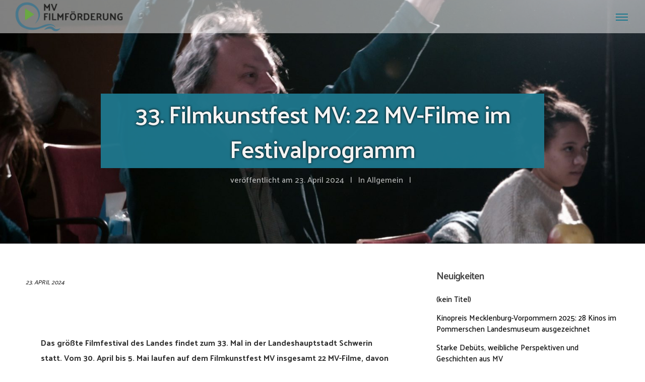

--- FILE ---
content_type: text/html; charset=UTF-8
request_url: https://www.mv-filmfoerderung.de/allgemein/33-filmkunstfest-mv-22-mv-filme-im-festivalprogramm/
body_size: 46753
content:
<!DOCTYPE html>
<html lang="de" itemscope itemtype="http://schema.org/WebPage">
<head>
	<meta charset="UTF-8">
	<meta name="viewport" content="width=device-width, initial-scale=1, shrink-to-fit=no">
	<link rel="profile" href="http://gmpg.org/xfn/11">
	<script type="text/javascript">
  	window.addEventListener('message', function(e) {
    var iframe = document.getElementById('sFrame');
    var eventName = e.data[0];
    var height = e.data[1];
    switch(eventName) {
      case 'setIframeHeight':
        iframe.height = height;
        break;
    }
 	 }, false);
	</script>
	 <link rel="stylesheet" type="text/css" href="https://db.mv-filmcommission.de/api/slick/slick.css"/>
	<link rel="stylesheet" type="text/css" href="https://db.mv-filmcommission.de/api/slick/slick-theme.css"/>
	<script type="text/javascript" src="https://code.jquery.com/jquery-3.6.0.min.js" integrity="sha256-/xUj+3OJU5yExlq6GSYGSHk7tPXikynS7ogEvDej/m4=" crossorigin="anonymous"></script>
	<script type="text/javascript" src="https://code.jquery.com/ui/1.13.1/jquery-ui.js"></script>

	<meta name='robots' content='index, follow, max-image-preview:large, max-snippet:-1, max-video-preview:-1' />

	<!-- This site is optimized with the Yoast SEO plugin v23.2 - https://yoast.com/wordpress/plugins/seo/ -->
	<title>33. Filmkunstfest MV: 22 MV-Filme im Festivalprogramm - MV Filmförderung</title>
	<meta name="description" content="22-mal #gedrehtinmv - zu sehen sind die Filme vom 30. April bis zum 05. Mai auf dem 33. Filmkunstfest in der Landeshauptstadt Schwerin." />
	<link rel="canonical" href="https://www.mv-filmfoerderung.de/allgemein/33-filmkunstfest-mv-22-mv-filme-im-festivalprogramm/" />
	<meta property="og:locale" content="de_DE" />
	<meta property="og:type" content="article" />
	<meta property="og:title" content="33. Filmkunstfest MV: 22 MV-Filme im Festivalprogramm - MV Filmförderung" />
	<meta property="og:description" content="22-mal #gedrehtinmv - zu sehen sind die Filme vom 30. April bis zum 05. Mai auf dem 33. Filmkunstfest in der Landeshauptstadt Schwerin." />
	<meta property="og:url" content="https://www.mv-filmfoerderung.de/allgemein/33-filmkunstfest-mv-22-mv-filme-im-festivalprogramm/" />
	<meta property="og:site_name" content="MV Filmförderung" />
	<meta property="article:published_time" content="2024-04-23T08:43:16+00:00" />
	<meta property="article:modified_time" content="2024-04-26T12:45:53+00:00" />
	<meta property="og:image" content="https://www.mv-filmfoerderung.de/wp-content/uploads/DGENP_Frank-Antigone-scaled.jpg" />
	<meta property="og:image:width" content="2560" />
	<meta property="og:image:height" content="1440" />
	<meta property="og:image:type" content="image/jpeg" />
	<meta name="author" content="Presse" />
	<meta name="twitter:card" content="summary_large_image" />
	<meta name="twitter:label1" content="Verfasst von" />
	<meta name="twitter:data1" content="Presse" />
	<meta name="twitter:label2" content="Geschätzte Lesezeit" />
	<meta name="twitter:data2" content="12 Minuten" />
	<script type="application/ld+json" class="yoast-schema-graph">{"@context":"https://schema.org","@graph":[{"@type":"WebPage","@id":"https://www.mv-filmfoerderung.de/allgemein/33-filmkunstfest-mv-22-mv-filme-im-festivalprogramm/","url":"https://www.mv-filmfoerderung.de/allgemein/33-filmkunstfest-mv-22-mv-filme-im-festivalprogramm/","name":"33. Filmkunstfest MV: 22 MV-Filme im Festivalprogramm - MV Filmförderung","isPartOf":{"@id":"https://www.mv-filmfoerderung.de/#website"},"primaryImageOfPage":{"@id":"https://www.mv-filmfoerderung.de/allgemein/33-filmkunstfest-mv-22-mv-filme-im-festivalprogramm/#primaryimage"},"image":{"@id":"https://www.mv-filmfoerderung.de/allgemein/33-filmkunstfest-mv-22-mv-filme-im-festivalprogramm/#primaryimage"},"thumbnailUrl":"https://www.mv-filmfoerderung.de/wp-content/uploads/DGENP_Frank-Antigone-scaled.jpg","datePublished":"2024-04-23T08:43:16+00:00","dateModified":"2024-04-26T12:45:53+00:00","author":{"@id":"https://www.mv-filmfoerderung.de/#/schema/person/39987dbb68e8d1014decdc0f1cf3ac27"},"description":"22-mal #gedrehtinmv - zu sehen sind die Filme vom 30. April bis zum 05. Mai auf dem 33. Filmkunstfest in der Landeshauptstadt Schwerin.","breadcrumb":{"@id":"https://www.mv-filmfoerderung.de/allgemein/33-filmkunstfest-mv-22-mv-filme-im-festivalprogramm/#breadcrumb"},"inLanguage":"de","potentialAction":[{"@type":"ReadAction","target":["https://www.mv-filmfoerderung.de/allgemein/33-filmkunstfest-mv-22-mv-filme-im-festivalprogramm/"]}]},{"@type":"ImageObject","inLanguage":"de","@id":"https://www.mv-filmfoerderung.de/allgemein/33-filmkunstfest-mv-22-mv-filme-im-festivalprogramm/#primaryimage","url":"https://www.mv-filmfoerderung.de/wp-content/uploads/DGENP_Frank-Antigone-scaled.jpg","contentUrl":"https://www.mv-filmfoerderung.de/wp-content/uploads/DGENP_Frank-Antigone-scaled.jpg","width":2560,"height":1440},{"@type":"BreadcrumbList","@id":"https://www.mv-filmfoerderung.de/allgemein/33-filmkunstfest-mv-22-mv-filme-im-festivalprogramm/#breadcrumb","itemListElement":[{"@type":"ListItem","position":1,"name":"Startseite","item":"https://www.mv-filmfoerderung.de/"},{"@type":"ListItem","position":2,"name":"33. Filmkunstfest MV: 22 MV-Filme im Festivalprogramm"}]},{"@type":"WebSite","@id":"https://www.mv-filmfoerderung.de/#website","url":"https://www.mv-filmfoerderung.de/","name":"MV Filmförderung","description":"","potentialAction":[{"@type":"SearchAction","target":{"@type":"EntryPoint","urlTemplate":"https://www.mv-filmfoerderung.de/?s={search_term_string}"},"query-input":"required name=search_term_string"}],"inLanguage":"de"},{"@type":"Person","@id":"https://www.mv-filmfoerderung.de/#/schema/person/39987dbb68e8d1014decdc0f1cf3ac27","name":"Presse","url":"https://www.mv-filmfoerderung.de/author/presse/"}]}</script>
	<!-- / Yoast SEO plugin. -->


<link rel='dns-prefetch' href='//www.mv-filmfoerderung.de' />
<link rel='dns-prefetch' href='//fonts.googleapis.com' />
<link href='https://fonts.gstatic.com' crossorigin rel='preconnect' />
<link rel="alternate" type="application/rss+xml" title="MV Filmförderung &raquo; Feed" href="https://www.mv-filmfoerderung.de/feed/" />
<link rel="alternate" type="application/rss+xml" title="MV Filmförderung &raquo; Kommentar-Feed" href="https://www.mv-filmfoerderung.de/comments/feed/" />
<script type="text/javascript">
/* <![CDATA[ */
window._wpemojiSettings = {"baseUrl":"https:\/\/s.w.org\/images\/core\/emoji\/15.0.3\/72x72\/","ext":".png","svgUrl":"https:\/\/s.w.org\/images\/core\/emoji\/15.0.3\/svg\/","svgExt":".svg","source":{"concatemoji":"https:\/\/www.mv-filmfoerderung.de\/wp-includes\/js\/wp-emoji-release.min.js?ver=6.6.4"}};
/*! This file is auto-generated */
!function(i,n){var o,s,e;function c(e){try{var t={supportTests:e,timestamp:(new Date).valueOf()};sessionStorage.setItem(o,JSON.stringify(t))}catch(e){}}function p(e,t,n){e.clearRect(0,0,e.canvas.width,e.canvas.height),e.fillText(t,0,0);var t=new Uint32Array(e.getImageData(0,0,e.canvas.width,e.canvas.height).data),r=(e.clearRect(0,0,e.canvas.width,e.canvas.height),e.fillText(n,0,0),new Uint32Array(e.getImageData(0,0,e.canvas.width,e.canvas.height).data));return t.every(function(e,t){return e===r[t]})}function u(e,t,n){switch(t){case"flag":return n(e,"\ud83c\udff3\ufe0f\u200d\u26a7\ufe0f","\ud83c\udff3\ufe0f\u200b\u26a7\ufe0f")?!1:!n(e,"\ud83c\uddfa\ud83c\uddf3","\ud83c\uddfa\u200b\ud83c\uddf3")&&!n(e,"\ud83c\udff4\udb40\udc67\udb40\udc62\udb40\udc65\udb40\udc6e\udb40\udc67\udb40\udc7f","\ud83c\udff4\u200b\udb40\udc67\u200b\udb40\udc62\u200b\udb40\udc65\u200b\udb40\udc6e\u200b\udb40\udc67\u200b\udb40\udc7f");case"emoji":return!n(e,"\ud83d\udc26\u200d\u2b1b","\ud83d\udc26\u200b\u2b1b")}return!1}function f(e,t,n){var r="undefined"!=typeof WorkerGlobalScope&&self instanceof WorkerGlobalScope?new OffscreenCanvas(300,150):i.createElement("canvas"),a=r.getContext("2d",{willReadFrequently:!0}),o=(a.textBaseline="top",a.font="600 32px Arial",{});return e.forEach(function(e){o[e]=t(a,e,n)}),o}function t(e){var t=i.createElement("script");t.src=e,t.defer=!0,i.head.appendChild(t)}"undefined"!=typeof Promise&&(o="wpEmojiSettingsSupports",s=["flag","emoji"],n.supports={everything:!0,everythingExceptFlag:!0},e=new Promise(function(e){i.addEventListener("DOMContentLoaded",e,{once:!0})}),new Promise(function(t){var n=function(){try{var e=JSON.parse(sessionStorage.getItem(o));if("object"==typeof e&&"number"==typeof e.timestamp&&(new Date).valueOf()<e.timestamp+604800&&"object"==typeof e.supportTests)return e.supportTests}catch(e){}return null}();if(!n){if("undefined"!=typeof Worker&&"undefined"!=typeof OffscreenCanvas&&"undefined"!=typeof URL&&URL.createObjectURL&&"undefined"!=typeof Blob)try{var e="postMessage("+f.toString()+"("+[JSON.stringify(s),u.toString(),p.toString()].join(",")+"));",r=new Blob([e],{type:"text/javascript"}),a=new Worker(URL.createObjectURL(r),{name:"wpTestEmojiSupports"});return void(a.onmessage=function(e){c(n=e.data),a.terminate(),t(n)})}catch(e){}c(n=f(s,u,p))}t(n)}).then(function(e){for(var t in e)n.supports[t]=e[t],n.supports.everything=n.supports.everything&&n.supports[t],"flag"!==t&&(n.supports.everythingExceptFlag=n.supports.everythingExceptFlag&&n.supports[t]);n.supports.everythingExceptFlag=n.supports.everythingExceptFlag&&!n.supports.flag,n.DOMReady=!1,n.readyCallback=function(){n.DOMReady=!0}}).then(function(){return e}).then(function(){var e;n.supports.everything||(n.readyCallback(),(e=n.source||{}).concatemoji?t(e.concatemoji):e.wpemoji&&e.twemoji&&(t(e.twemoji),t(e.wpemoji)))}))}((window,document),window._wpemojiSettings);
/* ]]> */
</script>
<link rel='stylesheet' id='sbi_styles-css' href='https://www.mv-filmfoerderung.de/wp-content/plugins/instagram-feed/css/sbi-styles.min.css?ver=6.5.0' type='text/css' media='all' />
<style id='wp-emoji-styles-inline-css' type='text/css'>

	img.wp-smiley, img.emoji {
		display: inline !important;
		border: none !important;
		box-shadow: none !important;
		height: 1em !important;
		width: 1em !important;
		margin: 0 0.07em !important;
		vertical-align: -0.1em !important;
		background: none !important;
		padding: 0 !important;
	}
</style>
<link rel='stylesheet' id='wp-block-library-css' href='https://www.mv-filmfoerderung.de/wp-includes/css/dist/block-library/style.min.css?ver=6.6.4' type='text/css' media='all' />
<style id='classic-theme-styles-inline-css' type='text/css'>
/*! This file is auto-generated */
.wp-block-button__link{color:#fff;background-color:#32373c;border-radius:9999px;box-shadow:none;text-decoration:none;padding:calc(.667em + 2px) calc(1.333em + 2px);font-size:1.125em}.wp-block-file__button{background:#32373c;color:#fff;text-decoration:none}
</style>
<style id='global-styles-inline-css' type='text/css'>
:root{--wp--preset--aspect-ratio--square: 1;--wp--preset--aspect-ratio--4-3: 4/3;--wp--preset--aspect-ratio--3-4: 3/4;--wp--preset--aspect-ratio--3-2: 3/2;--wp--preset--aspect-ratio--2-3: 2/3;--wp--preset--aspect-ratio--16-9: 16/9;--wp--preset--aspect-ratio--9-16: 9/16;--wp--preset--color--black: #000000;--wp--preset--color--cyan-bluish-gray: #abb8c3;--wp--preset--color--white: #ffffff;--wp--preset--color--pale-pink: #f78da7;--wp--preset--color--vivid-red: #cf2e2e;--wp--preset--color--luminous-vivid-orange: #ff6900;--wp--preset--color--luminous-vivid-amber: #fcb900;--wp--preset--color--light-green-cyan: #7bdcb5;--wp--preset--color--vivid-green-cyan: #00d084;--wp--preset--color--pale-cyan-blue: #8ed1fc;--wp--preset--color--vivid-cyan-blue: #0693e3;--wp--preset--color--vivid-purple: #9b51e0;--wp--preset--gradient--vivid-cyan-blue-to-vivid-purple: linear-gradient(135deg,rgba(6,147,227,1) 0%,rgb(155,81,224) 100%);--wp--preset--gradient--light-green-cyan-to-vivid-green-cyan: linear-gradient(135deg,rgb(122,220,180) 0%,rgb(0,208,130) 100%);--wp--preset--gradient--luminous-vivid-amber-to-luminous-vivid-orange: linear-gradient(135deg,rgba(252,185,0,1) 0%,rgba(255,105,0,1) 100%);--wp--preset--gradient--luminous-vivid-orange-to-vivid-red: linear-gradient(135deg,rgba(255,105,0,1) 0%,rgb(207,46,46) 100%);--wp--preset--gradient--very-light-gray-to-cyan-bluish-gray: linear-gradient(135deg,rgb(238,238,238) 0%,rgb(169,184,195) 100%);--wp--preset--gradient--cool-to-warm-spectrum: linear-gradient(135deg,rgb(74,234,220) 0%,rgb(151,120,209) 20%,rgb(207,42,186) 40%,rgb(238,44,130) 60%,rgb(251,105,98) 80%,rgb(254,248,76) 100%);--wp--preset--gradient--blush-light-purple: linear-gradient(135deg,rgb(255,206,236) 0%,rgb(152,150,240) 100%);--wp--preset--gradient--blush-bordeaux: linear-gradient(135deg,rgb(254,205,165) 0%,rgb(254,45,45) 50%,rgb(107,0,62) 100%);--wp--preset--gradient--luminous-dusk: linear-gradient(135deg,rgb(255,203,112) 0%,rgb(199,81,192) 50%,rgb(65,88,208) 100%);--wp--preset--gradient--pale-ocean: linear-gradient(135deg,rgb(255,245,203) 0%,rgb(182,227,212) 50%,rgb(51,167,181) 100%);--wp--preset--gradient--electric-grass: linear-gradient(135deg,rgb(202,248,128) 0%,rgb(113,206,126) 100%);--wp--preset--gradient--midnight: linear-gradient(135deg,rgb(2,3,129) 0%,rgb(40,116,252) 100%);--wp--preset--font-size--small: 13px;--wp--preset--font-size--medium: 20px;--wp--preset--font-size--large: 36px;--wp--preset--font-size--x-large: 42px;--wp--preset--spacing--20: 0.44rem;--wp--preset--spacing--30: 0.67rem;--wp--preset--spacing--40: 1rem;--wp--preset--spacing--50: 1.5rem;--wp--preset--spacing--60: 2.25rem;--wp--preset--spacing--70: 3.38rem;--wp--preset--spacing--80: 5.06rem;--wp--preset--shadow--natural: 6px 6px 9px rgba(0, 0, 0, 0.2);--wp--preset--shadow--deep: 12px 12px 50px rgba(0, 0, 0, 0.4);--wp--preset--shadow--sharp: 6px 6px 0px rgba(0, 0, 0, 0.2);--wp--preset--shadow--outlined: 6px 6px 0px -3px rgba(255, 255, 255, 1), 6px 6px rgba(0, 0, 0, 1);--wp--preset--shadow--crisp: 6px 6px 0px rgba(0, 0, 0, 1);}:where(.is-layout-flex){gap: 0.5em;}:where(.is-layout-grid){gap: 0.5em;}body .is-layout-flex{display: flex;}.is-layout-flex{flex-wrap: wrap;align-items: center;}.is-layout-flex > :is(*, div){margin: 0;}body .is-layout-grid{display: grid;}.is-layout-grid > :is(*, div){margin: 0;}:where(.wp-block-columns.is-layout-flex){gap: 2em;}:where(.wp-block-columns.is-layout-grid){gap: 2em;}:where(.wp-block-post-template.is-layout-flex){gap: 1.25em;}:where(.wp-block-post-template.is-layout-grid){gap: 1.25em;}.has-black-color{color: var(--wp--preset--color--black) !important;}.has-cyan-bluish-gray-color{color: var(--wp--preset--color--cyan-bluish-gray) !important;}.has-white-color{color: var(--wp--preset--color--white) !important;}.has-pale-pink-color{color: var(--wp--preset--color--pale-pink) !important;}.has-vivid-red-color{color: var(--wp--preset--color--vivid-red) !important;}.has-luminous-vivid-orange-color{color: var(--wp--preset--color--luminous-vivid-orange) !important;}.has-luminous-vivid-amber-color{color: var(--wp--preset--color--luminous-vivid-amber) !important;}.has-light-green-cyan-color{color: var(--wp--preset--color--light-green-cyan) !important;}.has-vivid-green-cyan-color{color: var(--wp--preset--color--vivid-green-cyan) !important;}.has-pale-cyan-blue-color{color: var(--wp--preset--color--pale-cyan-blue) !important;}.has-vivid-cyan-blue-color{color: var(--wp--preset--color--vivid-cyan-blue) !important;}.has-vivid-purple-color{color: var(--wp--preset--color--vivid-purple) !important;}.has-black-background-color{background-color: var(--wp--preset--color--black) !important;}.has-cyan-bluish-gray-background-color{background-color: var(--wp--preset--color--cyan-bluish-gray) !important;}.has-white-background-color{background-color: var(--wp--preset--color--white) !important;}.has-pale-pink-background-color{background-color: var(--wp--preset--color--pale-pink) !important;}.has-vivid-red-background-color{background-color: var(--wp--preset--color--vivid-red) !important;}.has-luminous-vivid-orange-background-color{background-color: var(--wp--preset--color--luminous-vivid-orange) !important;}.has-luminous-vivid-amber-background-color{background-color: var(--wp--preset--color--luminous-vivid-amber) !important;}.has-light-green-cyan-background-color{background-color: var(--wp--preset--color--light-green-cyan) !important;}.has-vivid-green-cyan-background-color{background-color: var(--wp--preset--color--vivid-green-cyan) !important;}.has-pale-cyan-blue-background-color{background-color: var(--wp--preset--color--pale-cyan-blue) !important;}.has-vivid-cyan-blue-background-color{background-color: var(--wp--preset--color--vivid-cyan-blue) !important;}.has-vivid-purple-background-color{background-color: var(--wp--preset--color--vivid-purple) !important;}.has-black-border-color{border-color: var(--wp--preset--color--black) !important;}.has-cyan-bluish-gray-border-color{border-color: var(--wp--preset--color--cyan-bluish-gray) !important;}.has-white-border-color{border-color: var(--wp--preset--color--white) !important;}.has-pale-pink-border-color{border-color: var(--wp--preset--color--pale-pink) !important;}.has-vivid-red-border-color{border-color: var(--wp--preset--color--vivid-red) !important;}.has-luminous-vivid-orange-border-color{border-color: var(--wp--preset--color--luminous-vivid-orange) !important;}.has-luminous-vivid-amber-border-color{border-color: var(--wp--preset--color--luminous-vivid-amber) !important;}.has-light-green-cyan-border-color{border-color: var(--wp--preset--color--light-green-cyan) !important;}.has-vivid-green-cyan-border-color{border-color: var(--wp--preset--color--vivid-green-cyan) !important;}.has-pale-cyan-blue-border-color{border-color: var(--wp--preset--color--pale-cyan-blue) !important;}.has-vivid-cyan-blue-border-color{border-color: var(--wp--preset--color--vivid-cyan-blue) !important;}.has-vivid-purple-border-color{border-color: var(--wp--preset--color--vivid-purple) !important;}.has-vivid-cyan-blue-to-vivid-purple-gradient-background{background: var(--wp--preset--gradient--vivid-cyan-blue-to-vivid-purple) !important;}.has-light-green-cyan-to-vivid-green-cyan-gradient-background{background: var(--wp--preset--gradient--light-green-cyan-to-vivid-green-cyan) !important;}.has-luminous-vivid-amber-to-luminous-vivid-orange-gradient-background{background: var(--wp--preset--gradient--luminous-vivid-amber-to-luminous-vivid-orange) !important;}.has-luminous-vivid-orange-to-vivid-red-gradient-background{background: var(--wp--preset--gradient--luminous-vivid-orange-to-vivid-red) !important;}.has-very-light-gray-to-cyan-bluish-gray-gradient-background{background: var(--wp--preset--gradient--very-light-gray-to-cyan-bluish-gray) !important;}.has-cool-to-warm-spectrum-gradient-background{background: var(--wp--preset--gradient--cool-to-warm-spectrum) !important;}.has-blush-light-purple-gradient-background{background: var(--wp--preset--gradient--blush-light-purple) !important;}.has-blush-bordeaux-gradient-background{background: var(--wp--preset--gradient--blush-bordeaux) !important;}.has-luminous-dusk-gradient-background{background: var(--wp--preset--gradient--luminous-dusk) !important;}.has-pale-ocean-gradient-background{background: var(--wp--preset--gradient--pale-ocean) !important;}.has-electric-grass-gradient-background{background: var(--wp--preset--gradient--electric-grass) !important;}.has-midnight-gradient-background{background: var(--wp--preset--gradient--midnight) !important;}.has-small-font-size{font-size: var(--wp--preset--font-size--small) !important;}.has-medium-font-size{font-size: var(--wp--preset--font-size--medium) !important;}.has-large-font-size{font-size: var(--wp--preset--font-size--large) !important;}.has-x-large-font-size{font-size: var(--wp--preset--font-size--x-large) !important;}
:where(.wp-block-post-template.is-layout-flex){gap: 1.25em;}:where(.wp-block-post-template.is-layout-grid){gap: 1.25em;}
:where(.wp-block-columns.is-layout-flex){gap: 2em;}:where(.wp-block-columns.is-layout-grid){gap: 2em;}
:root :where(.wp-block-pullquote){font-size: 1.5em;line-height: 1.6;}
</style>
<link rel='stylesheet' id='contact-form-7-css' href='https://www.mv-filmfoerderung.de/wp-content/plugins/contact-form-7/includes/css/styles.css?ver=5.9.8' type='text/css' media='all' />
<link rel='stylesheet' id='rs-plugin-settings-css' href='https://www.mv-filmfoerderung.de/wp-content/plugins/revslider/public/assets/css/rs6.css?ver=6.3.9' type='text/css' media='all' />
<style id='rs-plugin-settings-inline-css' type='text/css'>
#rs-demo-id {}
</style>
<link rel='stylesheet' id='wolf-twitter-css' href='https://www.mv-filmfoerderung.de/wp-content/plugins/wolf-twitter/assets/css/twitter.min.css?ver=3.0.5' type='text/css' media='all' />
<link rel='stylesheet' id='swipebox-css' href='https://www.mv-filmfoerderung.de/wp-content/plugins/wolf-visual-composer/assets/css/lib/swipebox.min.css?ver=1.3.0' type='text/css' media='all' />
<link rel='stylesheet' id='flexslider-css' href='https://www.mv-filmfoerderung.de/wp-content/plugins/js_composer/assets/lib/bower/flexslider/flexslider.min.css?ver=6.5.0' type='text/css' media='all' />
<link rel='stylesheet' id='flickity-css' href='https://www.mv-filmfoerderung.de/wp-content/plugins/wolf-visual-composer/assets/css/lib/flickity.min.css?ver=2.2.1' type='text/css' media='all' />
<link rel='stylesheet' id='lity-css' href='https://www.mv-filmfoerderung.de/wp-content/plugins/wolf-visual-composer/assets/css/lib/lity.min.css?ver=2.2.2' type='text/css' media='all' />
<link rel='stylesheet' id='font-awesome-css' href='https://www.mv-filmfoerderung.de/wp-content/plugins/wolf-visual-composer/assets/css/lib/fontawesome/fontawesome.css?ver=4.7.0' type='text/css' media='all' />
<link rel='stylesheet' id='wvc-styles-css' href='https://www.mv-filmfoerderung.de/wp-content/plugins/wolf-visual-composer/assets/css/wvc.min.css?ver=3.6.4' type='text/css' media='all' />
<style id='wvc-styles-inline-css' type='text/css'>
 .wvc-background-color-black{ background-color:#000000; } .wvc-border-color-black{ border-color:#000000; } .wvc-button-background-color-black{ background-color:#000000; color:#000000; border-color:#000000; } .wvc-button-background-color-black .wvc-button-background-fill{ box-shadow:0 0 0 0 #000000; background-color:#000000; } .wvc-icon-color-black{ color:#000000; } .wvc-svg-icon-color-black svg *{ stroke:#000000!important; } .wvc-icon-background-color-black{ box-shadow:0 0 0 0 #000000; background-color:#000000; color:#000000; border-color:#000000; } .wvc-icon-background-color-black .wvc-icon-background-fill{ box-shadow:0 0 0 0 #000000; background-color:#000000; } .wvc-text-color-black{ color:#000000!important; } .wvc-background-color-lightergrey{ background-color:#f7f7f7; } .wvc-border-color-lightergrey{ border-color:#f7f7f7; } .wvc-button-background-color-lightergrey{ background-color:#f7f7f7; color:#f7f7f7; border-color:#f7f7f7; } .wvc-button-background-color-lightergrey .wvc-button-background-fill{ box-shadow:0 0 0 0 #f7f7f7; background-color:#f7f7f7; } .wvc-icon-color-lightergrey{ color:#f7f7f7; } .wvc-svg-icon-color-lightergrey svg *{ stroke:#f7f7f7!important; } .wvc-icon-background-color-lightergrey{ box-shadow:0 0 0 0 #f7f7f7; background-color:#f7f7f7; color:#f7f7f7; border-color:#f7f7f7; } .wvc-icon-background-color-lightergrey .wvc-icon-background-fill{ box-shadow:0 0 0 0 #f7f7f7; background-color:#f7f7f7; } .wvc-text-color-lightergrey{ color:#f7f7f7!important; } .wvc-background-color-darkgrey{ background-color:#444444; } .wvc-border-color-darkgrey{ border-color:#444444; } .wvc-button-background-color-darkgrey{ background-color:#444444; color:#444444; border-color:#444444; } .wvc-button-background-color-darkgrey .wvc-button-background-fill{ box-shadow:0 0 0 0 #444444; background-color:#444444; } .wvc-icon-color-darkgrey{ color:#444444; } .wvc-svg-icon-color-darkgrey svg *{ stroke:#444444!important; } .wvc-icon-background-color-darkgrey{ box-shadow:0 0 0 0 #444444; background-color:#444444; color:#444444; border-color:#444444; } .wvc-icon-background-color-darkgrey .wvc-icon-background-fill{ box-shadow:0 0 0 0 #444444; background-color:#444444; } .wvc-text-color-darkgrey{ color:#444444!important; } .wvc-background-color-white{ background-color:#ffffff; } .wvc-border-color-white{ border-color:#ffffff; } .wvc-button-background-color-white{ background-color:#ffffff; color:#ffffff; border-color:#ffffff; } .wvc-button-background-color-white .wvc-button-background-fill{ box-shadow:0 0 0 0 #ffffff; background-color:#ffffff; } .wvc-icon-color-white{ color:#ffffff; } .wvc-svg-icon-color-white svg *{ stroke:#ffffff!important; } .wvc-icon-background-color-white{ box-shadow:0 0 0 0 #ffffff; background-color:#ffffff; color:#ffffff; border-color:#ffffff; } .wvc-icon-background-color-white .wvc-icon-background-fill{ box-shadow:0 0 0 0 #ffffff; background-color:#ffffff; } .wvc-text-color-white{ color:#ffffff!important; } .wvc-background-color-orange{ background-color:#F7BE68; } .wvc-border-color-orange{ border-color:#F7BE68; } .wvc-button-background-color-orange{ background-color:#F7BE68; color:#F7BE68; border-color:#F7BE68; } .wvc-button-background-color-orange .wvc-button-background-fill{ box-shadow:0 0 0 0 #F7BE68; background-color:#F7BE68; } .wvc-icon-color-orange{ color:#F7BE68; } .wvc-svg-icon-color-orange svg *{ stroke:#F7BE68!important; } .wvc-icon-background-color-orange{ box-shadow:0 0 0 0 #F7BE68; background-color:#F7BE68; color:#F7BE68; border-color:#F7BE68; } .wvc-icon-background-color-orange .wvc-icon-background-fill{ box-shadow:0 0 0 0 #F7BE68; background-color:#F7BE68; } .wvc-text-color-orange{ color:#F7BE68!important; } .wvc-background-color-green{ background-color:#6DAB3C; } .wvc-border-color-green{ border-color:#6DAB3C; } .wvc-button-background-color-green{ background-color:#6DAB3C; color:#6DAB3C; border-color:#6DAB3C; } .wvc-button-background-color-green .wvc-button-background-fill{ box-shadow:0 0 0 0 #6DAB3C; background-color:#6DAB3C; } .wvc-icon-color-green{ color:#6DAB3C; } .wvc-svg-icon-color-green svg *{ stroke:#6DAB3C!important; } .wvc-icon-background-color-green{ box-shadow:0 0 0 0 #6DAB3C; background-color:#6DAB3C; color:#6DAB3C; border-color:#6DAB3C; } .wvc-icon-background-color-green .wvc-icon-background-fill{ box-shadow:0 0 0 0 #6DAB3C; background-color:#6DAB3C; } .wvc-text-color-green{ color:#6DAB3C!important; } .wvc-background-color-turquoise{ background-color:#49afcd; } .wvc-border-color-turquoise{ border-color:#49afcd; } .wvc-button-background-color-turquoise{ background-color:#49afcd; color:#49afcd; border-color:#49afcd; } .wvc-button-background-color-turquoise .wvc-button-background-fill{ box-shadow:0 0 0 0 #49afcd; background-color:#49afcd; } .wvc-icon-color-turquoise{ color:#49afcd; } .wvc-svg-icon-color-turquoise svg *{ stroke:#49afcd!important; } .wvc-icon-background-color-turquoise{ box-shadow:0 0 0 0 #49afcd; background-color:#49afcd; color:#49afcd; border-color:#49afcd; } .wvc-icon-background-color-turquoise .wvc-icon-background-fill{ box-shadow:0 0 0 0 #49afcd; background-color:#49afcd; } .wvc-text-color-turquoise{ color:#49afcd!important; } .wvc-background-color-violet{ background-color:#8D6DC4; } .wvc-border-color-violet{ border-color:#8D6DC4; } .wvc-button-background-color-violet{ background-color:#8D6DC4; color:#8D6DC4; border-color:#8D6DC4; } .wvc-button-background-color-violet .wvc-button-background-fill{ box-shadow:0 0 0 0 #8D6DC4; background-color:#8D6DC4; } .wvc-icon-color-violet{ color:#8D6DC4; } .wvc-svg-icon-color-violet svg *{ stroke:#8D6DC4!important; } .wvc-icon-background-color-violet{ box-shadow:0 0 0 0 #8D6DC4; background-color:#8D6DC4; color:#8D6DC4; border-color:#8D6DC4; } .wvc-icon-background-color-violet .wvc-icon-background-fill{ box-shadow:0 0 0 0 #8D6DC4; background-color:#8D6DC4; } .wvc-text-color-violet{ color:#8D6DC4!important; } .wvc-background-color-pink{ background-color:#FE6C61; } .wvc-border-color-pink{ border-color:#FE6C61; } .wvc-button-background-color-pink{ background-color:#FE6C61; color:#FE6C61; border-color:#FE6C61; } .wvc-button-background-color-pink .wvc-button-background-fill{ box-shadow:0 0 0 0 #FE6C61; background-color:#FE6C61; } .wvc-icon-color-pink{ color:#FE6C61; } .wvc-svg-icon-color-pink svg *{ stroke:#FE6C61!important; } .wvc-icon-background-color-pink{ box-shadow:0 0 0 0 #FE6C61; background-color:#FE6C61; color:#FE6C61; border-color:#FE6C61; } .wvc-icon-background-color-pink .wvc-icon-background-fill{ box-shadow:0 0 0 0 #FE6C61; background-color:#FE6C61; } .wvc-text-color-pink{ color:#FE6C61!important; } .wvc-background-color-greyblue{ background-color:#49535a; } .wvc-border-color-greyblue{ border-color:#49535a; } .wvc-button-background-color-greyblue{ background-color:#49535a; color:#49535a; border-color:#49535a; } .wvc-button-background-color-greyblue .wvc-button-background-fill{ box-shadow:0 0 0 0 #49535a; background-color:#49535a; } .wvc-icon-color-greyblue{ color:#49535a; } .wvc-svg-icon-color-greyblue svg *{ stroke:#49535a!important; } .wvc-icon-background-color-greyblue{ box-shadow:0 0 0 0 #49535a; background-color:#49535a; color:#49535a; border-color:#49535a; } .wvc-icon-background-color-greyblue .wvc-icon-background-fill{ box-shadow:0 0 0 0 #49535a; background-color:#49535a; } .wvc-text-color-greyblue{ color:#49535a!important; } .wvc-background-color-red{ background-color:#da4f49; } .wvc-border-color-red{ border-color:#da4f49; } .wvc-button-background-color-red{ background-color:#da4f49; color:#da4f49; border-color:#da4f49; } .wvc-button-background-color-red .wvc-button-background-fill{ box-shadow:0 0 0 0 #da4f49; background-color:#da4f49; } .wvc-icon-color-red{ color:#da4f49; } .wvc-svg-icon-color-red svg *{ stroke:#da4f49!important; } .wvc-icon-background-color-red{ box-shadow:0 0 0 0 #da4f49; background-color:#da4f49; color:#da4f49; border-color:#da4f49; } .wvc-icon-background-color-red .wvc-icon-background-fill{ box-shadow:0 0 0 0 #da4f49; background-color:#da4f49; } .wvc-text-color-red{ color:#da4f49!important; } .wvc-background-color-yellow{ background-color:#e6ae48; } .wvc-border-color-yellow{ border-color:#e6ae48; } .wvc-button-background-color-yellow{ background-color:#e6ae48; color:#e6ae48; border-color:#e6ae48; } .wvc-button-background-color-yellow .wvc-button-background-fill{ box-shadow:0 0 0 0 #e6ae48; background-color:#e6ae48; } .wvc-icon-color-yellow{ color:#e6ae48; } .wvc-svg-icon-color-yellow svg *{ stroke:#e6ae48!important; } .wvc-icon-background-color-yellow{ box-shadow:0 0 0 0 #e6ae48; background-color:#e6ae48; color:#e6ae48; border-color:#e6ae48; } .wvc-icon-background-color-yellow .wvc-icon-background-fill{ box-shadow:0 0 0 0 #e6ae48; background-color:#e6ae48; } .wvc-text-color-yellow{ color:#e6ae48!important; } .wvc-background-color-blue{ background-color:#75D69C; } .wvc-border-color-blue{ border-color:#75D69C; } .wvc-button-background-color-blue{ background-color:#75D69C; color:#75D69C; border-color:#75D69C; } .wvc-button-background-color-blue .wvc-button-background-fill{ box-shadow:0 0 0 0 #75D69C; background-color:#75D69C; } .wvc-icon-color-blue{ color:#75D69C; } .wvc-svg-icon-color-blue svg *{ stroke:#75D69C!important; } .wvc-icon-background-color-blue{ box-shadow:0 0 0 0 #75D69C; background-color:#75D69C; color:#75D69C; border-color:#75D69C; } .wvc-icon-background-color-blue .wvc-icon-background-fill{ box-shadow:0 0 0 0 #75D69C; background-color:#75D69C; } .wvc-text-color-blue{ color:#75D69C!important; } .wvc-background-color-peacoc{ background-color:#4CADC9; } .wvc-border-color-peacoc{ border-color:#4CADC9; } .wvc-button-background-color-peacoc{ background-color:#4CADC9; color:#4CADC9; border-color:#4CADC9; } .wvc-button-background-color-peacoc .wvc-button-background-fill{ box-shadow:0 0 0 0 #4CADC9; background-color:#4CADC9; } .wvc-icon-color-peacoc{ color:#4CADC9; } .wvc-svg-icon-color-peacoc svg *{ stroke:#4CADC9!important; } .wvc-icon-background-color-peacoc{ box-shadow:0 0 0 0 #4CADC9; background-color:#4CADC9; color:#4CADC9; border-color:#4CADC9; } .wvc-icon-background-color-peacoc .wvc-icon-background-fill{ box-shadow:0 0 0 0 #4CADC9; background-color:#4CADC9; } .wvc-text-color-peacoc{ color:#4CADC9!important; } .wvc-background-color-chino{ background-color:#CEC2AB; } .wvc-border-color-chino{ border-color:#CEC2AB; } .wvc-button-background-color-chino{ background-color:#CEC2AB; color:#CEC2AB; border-color:#CEC2AB; } .wvc-button-background-color-chino .wvc-button-background-fill{ box-shadow:0 0 0 0 #CEC2AB; background-color:#CEC2AB; } .wvc-icon-color-chino{ color:#CEC2AB; } .wvc-svg-icon-color-chino svg *{ stroke:#CEC2AB!important; } .wvc-icon-background-color-chino{ box-shadow:0 0 0 0 #CEC2AB; background-color:#CEC2AB; color:#CEC2AB; border-color:#CEC2AB; } .wvc-icon-background-color-chino .wvc-icon-background-fill{ box-shadow:0 0 0 0 #CEC2AB; background-color:#CEC2AB; } .wvc-text-color-chino{ color:#CEC2AB!important; } .wvc-background-color-mulled-wine{ background-color:#50485B; } .wvc-border-color-mulled-wine{ border-color:#50485B; } .wvc-button-background-color-mulled-wine{ background-color:#50485B; color:#50485B; border-color:#50485B; } .wvc-button-background-color-mulled-wine .wvc-button-background-fill{ box-shadow:0 0 0 0 #50485B; background-color:#50485B; } .wvc-icon-color-mulled-wine{ color:#50485B; } .wvc-svg-icon-color-mulled-wine svg *{ stroke:#50485B!important; } .wvc-icon-background-color-mulled-wine{ box-shadow:0 0 0 0 #50485B; background-color:#50485B; color:#50485B; border-color:#50485B; } .wvc-icon-background-color-mulled-wine .wvc-icon-background-fill{ box-shadow:0 0 0 0 #50485B; background-color:#50485B; } .wvc-text-color-mulled-wine{ color:#50485B!important; } .wvc-background-color-vista-blue{ background-color:#75D69C; } .wvc-border-color-vista-blue{ border-color:#75D69C; } .wvc-button-background-color-vista-blue{ background-color:#75D69C; color:#75D69C; border-color:#75D69C; } .wvc-button-background-color-vista-blue .wvc-button-background-fill{ box-shadow:0 0 0 0 #75D69C; background-color:#75D69C; } .wvc-icon-color-vista-blue{ color:#75D69C; } .wvc-svg-icon-color-vista-blue svg *{ stroke:#75D69C!important; } .wvc-icon-background-color-vista-blue{ box-shadow:0 0 0 0 #75D69C; background-color:#75D69C; color:#75D69C; border-color:#75D69C; } .wvc-icon-background-color-vista-blue .wvc-icon-background-fill{ box-shadow:0 0 0 0 #75D69C; background-color:#75D69C; } .wvc-text-color-vista-blue{ color:#75D69C!important; } .wvc-background-color-grey{ background-color:#EBEBEB; } .wvc-border-color-grey{ border-color:#EBEBEB; } .wvc-button-background-color-grey{ background-color:#EBEBEB; color:#EBEBEB; border-color:#EBEBEB; } .wvc-button-background-color-grey .wvc-button-background-fill{ box-shadow:0 0 0 0 #EBEBEB; background-color:#EBEBEB; } .wvc-icon-color-grey{ color:#EBEBEB; } .wvc-svg-icon-color-grey svg *{ stroke:#EBEBEB!important; } .wvc-icon-background-color-grey{ box-shadow:0 0 0 0 #EBEBEB; background-color:#EBEBEB; color:#EBEBEB; border-color:#EBEBEB; } .wvc-icon-background-color-grey .wvc-icon-background-fill{ box-shadow:0 0 0 0 #EBEBEB; background-color:#EBEBEB; } .wvc-text-color-grey{ color:#EBEBEB!important; } .wvc-background-color-sky{ background-color:#5AA1E3; } .wvc-border-color-sky{ border-color:#5AA1E3; } .wvc-button-background-color-sky{ background-color:#5AA1E3; color:#5AA1E3; border-color:#5AA1E3; } .wvc-button-background-color-sky .wvc-button-background-fill{ box-shadow:0 0 0 0 #5AA1E3; background-color:#5AA1E3; } .wvc-icon-color-sky{ color:#5AA1E3; } .wvc-svg-icon-color-sky svg *{ stroke:#5AA1E3!important; } .wvc-icon-background-color-sky{ box-shadow:0 0 0 0 #5AA1E3; background-color:#5AA1E3; color:#5AA1E3; border-color:#5AA1E3; } .wvc-icon-background-color-sky .wvc-icon-background-fill{ box-shadow:0 0 0 0 #5AA1E3; background-color:#5AA1E3; } .wvc-text-color-sky{ color:#5AA1E3!important; } .wvc-background-color-juicy-pink{ background-color:#F4524D; } .wvc-border-color-juicy-pink{ border-color:#F4524D; } .wvc-button-background-color-juicy-pink{ background-color:#F4524D; color:#F4524D; border-color:#F4524D; } .wvc-button-background-color-juicy-pink .wvc-button-background-fill{ box-shadow:0 0 0 0 #F4524D; background-color:#F4524D; } .wvc-icon-color-juicy-pink{ color:#F4524D; } .wvc-svg-icon-color-juicy-pink svg *{ stroke:#F4524D!important; } .wvc-icon-background-color-juicy-pink{ box-shadow:0 0 0 0 #F4524D; background-color:#F4524D; color:#F4524D; border-color:#F4524D; } .wvc-icon-background-color-juicy-pink .wvc-icon-background-fill{ box-shadow:0 0 0 0 #F4524D; background-color:#F4524D; } .wvc-text-color-juicy-pink{ color:#F4524D!important; } .wvc-background-color-sandy-brown{ background-color:#F79468; } .wvc-border-color-sandy-brown{ border-color:#F79468; } .wvc-button-background-color-sandy-brown{ background-color:#F79468; color:#F79468; border-color:#F79468; } .wvc-button-background-color-sandy-brown .wvc-button-background-fill{ box-shadow:0 0 0 0 #F79468; background-color:#F79468; } .wvc-icon-color-sandy-brown{ color:#F79468; } .wvc-svg-icon-color-sandy-brown svg *{ stroke:#F79468!important; } .wvc-icon-background-color-sandy-brown{ box-shadow:0 0 0 0 #F79468; background-color:#F79468; color:#F79468; border-color:#F79468; } .wvc-icon-background-color-sandy-brown .wvc-icon-background-fill{ box-shadow:0 0 0 0 #F79468; background-color:#F79468; } .wvc-text-color-sandy-brown{ color:#F79468!important; } .wvc-background-color-purple{ background-color:#B97EBB; } .wvc-border-color-purple{ border-color:#B97EBB; } .wvc-button-background-color-purple{ background-color:#B97EBB; color:#B97EBB; border-color:#B97EBB; } .wvc-button-background-color-purple .wvc-button-background-fill{ box-shadow:0 0 0 0 #B97EBB; background-color:#B97EBB; } .wvc-icon-color-purple{ color:#B97EBB; } .wvc-svg-icon-color-purple svg *{ stroke:#B97EBB!important; } .wvc-icon-background-color-purple{ box-shadow:0 0 0 0 #B97EBB; background-color:#B97EBB; color:#B97EBB; border-color:#B97EBB; } .wvc-icon-background-color-purple .wvc-icon-background-fill{ box-shadow:0 0 0 0 #B97EBB; background-color:#B97EBB; } .wvc-text-color-purple{ color:#B97EBB!important; } .wvc-background-color-accent{ background-color:#1e788e; } .wvc-border-color-accent{ border-color:#1e788e; } .wvc-button-background-color-accent{ background-color:#1e788e; color:#1e788e; border-color:#1e788e; } .wvc-button-background-color-accent .wvc-button-background-fill{ box-shadow:0 0 0 0 #1e788e; background-color:#1e788e; } .wvc-icon-color-accent{ color:#1e788e; } .wvc-svg-icon-color-accent svg *{ stroke:#1e788e!important; } .wvc-icon-background-color-accent{ box-shadow:0 0 0 0 #1e788e; background-color:#1e788e; color:#1e788e; border-color:#1e788e; } .wvc-icon-background-color-accent .wvc-icon-background-fill{ box-shadow:0 0 0 0 #1e788e; background-color:#1e788e; } .wvc-text-color-accent{ color:#1e788e!important; } 
</style>
<link rel='stylesheet' id='search-filter-plugin-styles-css' href='https://www.mv-filmfoerderung.de/wp-content/plugins/search-filter-pro/public/assets/css/search-filter.min.css?ver=2.5.6' type='text/css' media='all' />
<link rel='stylesheet' id='fradence-google-fonts-css' href='https://fonts.googleapis.com/css?family=Palanquin%3A100%2C300%2C500%2C600%2C700%7CRoboto%3A400%2C700%2C900%7CMontserrat%3A400%2C700%2C900%7CStaatliches&#038;ver=1.0#038;subset=latin,latin-ext' type='text/css' media='all' />
<link rel='stylesheet' id='socicon-css' href='https://www.mv-filmfoerderung.de/wp-content/plugins/wolf-visual-composer/assets/css/lib/socicon/socicon.min.css?ver=3.5' type='text/css' media='all' />
<link rel='stylesheet' id='linea-icons-css' href='https://www.mv-filmfoerderung.de/wp-content/plugins/wolf-visual-composer/assets/css/lib/linea-icons/linea-icons.min.css?ver=1.0.0' type='text/css' media='all' />
<link rel='stylesheet' id='linearicons-css' href='https://www.mv-filmfoerderung.de/wp-content/plugins/wolf-visual-composer/assets/css/lib/linearicons/linearicons.min.css?ver=1.0.0' type='text/css' media='all' />
<link rel='stylesheet' id='mediaelement-css' href='https://www.mv-filmfoerderung.de/wp-includes/js/mediaelement/mediaelementplayer-legacy.min.css?ver=4.2.17' type='text/css' media='all' />
<link rel='stylesheet' id='wp-mediaelement-css' href='https://www.mv-filmfoerderung.de/wp-includes/js/mediaelement/wp-mediaelement.min.css?ver=6.6.4' type='text/css' media='all' />
<link rel='stylesheet' id='dashicons-css' href='https://www.mv-filmfoerderung.de/wp-includes/css/dashicons.min.css?ver=6.6.4' type='text/css' media='all' />
<link rel='stylesheet' id='normalize-css' href='https://www.mv-filmfoerderung.de/wp-content/themes/fradence/assets/css/lib/normalize.min.css?ver=3.0.0' type='text/css' media='all' />
<link rel='stylesheet' id='fancybox-css' href='https://www.mv-filmfoerderung.de/wp-content/themes/fradence/assets/css/lib/jquery.fancybox.min.css?ver=3.5.2' type='text/css' media='all' />
<link rel='stylesheet' id='fradence-style-css' href='https://www.mv-filmfoerderung.de/wp-content/themes/fradence/assets/css/main.min.css?ver=1.0' type='text/css' media='all' />
<style id='fradence-style-inline-css' type='text/css'>
/* Color Scheme */ /* Body Background Color */ body, .frame-border{ background-color: #ffffff; } /* Page Background Color */ .site-header, .post-header-container, .content-inner, #logo-bar, .nav-bar, .loading-overlay, .no-hero #hero, .wvc-font-default, #topbar{ background-color: #ffffff; } /* Submenu color */ #site-navigation-primary-desktop .mega-menu-panel, #site-navigation-primary-desktop ul.sub-menu, #mobile-menu-panel, .offcanvas-menu-panel, .lateral-menu-panel, .cart-panel, .wwcs-selector{ background:#1e788e; } .cart-panel{ background:#1e788e!important; } .panel-closer-overlay{ //background:#1e788e; } .overlay-menu-panel{ background:rgba( 30,120,142, 0.95); } /* Sub menu Font Color */ .nav-menu-desktop li ul li:not(.menu-button-primary):not(.menu-button-secondary) .menu-item-text-container, .nav-menu-desktop li ul.sub-menu li:not(.menu-button-primary):not(.menu-button-secondary).menu-item-has-children > a:before, .nav-menu-desktop li ul li.not-linked > a:first-child .menu-item-text-container, .mega-menu-tagline-text, .wwcs-selector, .currency-switcher .woocs-style-1-dropdown .woocs-style-1-dropdown-menu{ color: #ffffff; } .cart-panel, .cart-panel a, .cart-panel strong, .cart-panel b{ color: #ffffff!important; } #close-side-panel-icon{ color: #ffffff!important; } .nav-menu-vertical li a, .nav-menu-mobile li a, .nav-menu-vertical li.menu-item-has-children:before, .nav-menu-vertical li.page_item_has_children:before, .nav-menu-vertical li.active:before, .nav-menu-mobile li.menu-item-has-children:before, .nav-menu-mobile li.page_item_has_children:before, .nav-menu-mobile li.active:before{ color: #ffffff!important; } .lateral-menu-panel .wvc-icon:before{ color: #ffffff!important; } .nav-menu-desktop li ul.sub-menu li.menu-item-has-children > a:before{ color: #ffffff; } .cart-panel, .cart-panel a, .cart-panel strong, .cart-panel b{ color: #ffffff!important; } /* Accent Color */ .accent{ color:#1e788e; } .accent-color-is-black .wvc-font-color-light .accent{ color:white; } .logo-text:after{ color:#1e788e; } #fradence-loading-point{ color:#1e788e; } #back-to-top:hover{ background:#1e788e!important; } #fradence-cursor-dot{ background-color:#1e788e; } blockquote:before{ color:#1e788e!important; } .fradence-heading:after{ color:#1e788e; } .wvc-single-image-overlay-title span:after, .work-meta-value a:hover{ color:#1e788e; } .nav-menu li.sale .menu-item-text-container:before, .nav-menu-mobile li.sale .menu-item-text-container:before { background:#1e788e!important; } .entry-video:hover .video-play-button, .video-opener:hover{ border-left-color:#1e788e!important; } .entry-post-skin-light:not(.entry-post-standard).entry-video:hover .video-play-button { border-left-color:#1e788e!important; } .entry-post-standard .entry-thumbnail-overlay{ /*background-color:rgba( 30,120,142, 0.95);*/ } .widget_price_filter .ui-slider .ui-slider-range, mark, p.demo_store, .woocommerce-store-notice{ background-color:#1e788e; } .button-secondary{ background-color:#1e788e; border-color:#1e788e; } .fradence-button-special-accent, .fradence-button-solid-accent{ background-color:#1e788e; border-color:#1e788e; } .fradence-button-special-accent .wvc-button-background-fill{ border-color:#1e788e; } .fradence-button-outline-accent{ border-color:#1e788e; } .fradence-button-outline-accent:hover{ background-color:#1e788e; } .entry-post-standard .entry-title a:hover, .entry-post-standard .entry-meta a:hover, .entry-post-grid .entry-title a:hover, .entry-post-grid .entry-meta a:hover, .entry-post-masonry .entry-title a:hover, .entry-post-masonry .entry-meta a:hover{ color:#1e788e!important; } .wolf-twitter-widget a.wolf-tweet-link:hover, .widget.widget_categories a:hover, .widget.widget_pages a:hover, .widget .tagcloud a:hover, .widget.widget_recent_comments a:hover, .widget.widget_recent_entries a:hover, .widget.widget_archive a:hover, .widget.widget_meta a:hover, .widget.widget_product_categories a:hover, .widget.widget_nav_menu a:hover, a.rsswidget:hover, .wvc-font-dark .wolf-twitter-widget a.wolf-tweet-link:hover, .wvc-font-dark .widget.widget_categories a:hover, .wvc-font-dark .widget.widget_pages a:hover, .wvc-font-dark .widget .tagcloud a:hover, .wvc-font-dark .widget.widget_recent_comments a:hover, .wvc-font-dark .widget.widget_recent_entries a:hover, .wvc-font-dark .widget.widget_archive a:hover, .wvc-font-dark .widget.widget_meta a:hover, .wvc-font-dark .widget.widget_product_categories a:hover, .wvc-font-dark .widget.widget_nav_menu a:hover, .wvc-font-dark a.rsswidget:hover{ color:#1e788e!important; } .group_table td a:hover{ color:#1e788e; } .fancybox-thumbs>ul>li:before{ border-color:#1e788e; } .wvc-background-color-accent{ background-color:#1e788e; } .accent-color-is-black .wvc-font-color-light .wvc_bar_color_filler{ background-color:white!important; } .wvc-testimonial-avatar:after{ color:#1e788e; } .wvc-highlight-accent{ background-color:#1e788e; color:#fff; } .wvc-icon-background-color-accent{ box-shadow:0 0 0 0 #1e788e; background-color:#1e788e; color:#1e788e; border-color:#1e788e; } .wvc-icon-background-color-accent .wvc-icon-background-fill{ box-shadow:0 0 0 0 #1e788e; background-color:#1e788e; } .wvc-button-background-color-accent{ background-color:#1e788e; color:#1e788e; border-color:#1e788e; } .wvc-button-background-color-accent .wvc-button-background-fill{ box-shadow:0 0 0 0 #1e788e; background-color:#1e788e; } .wvc-svg-icon-color-accent svg * { stroke:#1e788e!important; } .wvc-one-page-nav-bullet-tip{ background-color: #1e788e; } .wvc-one-page-nav-bullet-tip:before{ border-color: transparent transparent transparent #1e788e; } .accent, .comment-reply-link, .bypostauthor .avatar{ color:#1e788e; } .wvc-button-color-button-accent, .more-link, .buton-accent{ background-color: #1e788e; border-color: #1e788e; } .wvc-ils-active .wvc-ils-item-title:after, .wvc-interactive-link-item a:hover .wvc-ils-item-title:after { color:#1e788e; } .wvc-io-active .wvc-io-item-title:after, .wvc-interactive-overlay-item a:hover .wvc-io-item-title:after { color:#1e788e; } .widget .tagcloud:before{ color:#1e788e; } .group_table td a:hover{ color:#1e788e; } .added_to_cart, .button, .button-download, .more-link, .wvc-mailchimp-submit, input[type=submit]{ background-color: #1e788e; } /* WVC icons */ .wvc-icon-color-accent{ color:#1e788e; } .wvc-icon-background-color-accent{ box-shadow:0 0 0 0 #1e788e; background-color:#1e788e; color:#1e788e; border-color:#1e788e; } .wvc-icon-background-color-accent .wvc-icon-background-fill{ box-shadow:0 0 0 0 #1e788e; background-color:#1e788e; } #ajax-progress-bar, .cart-icon-product-count{ background:#1e788e; } .background-accent{ background: #1e788e!important; } .mejs-container .mejs-controls .mejs-time-rail .mejs-time-current, .mejs-container .mejs-controls .mejs-time-rail .mejs-time-current, .mejs-container .mejs-controls .mejs-horizontal-volume-slider .mejs-horizontal-volume-current{ background: #1e788e!important; } .trigger{ background-color: #1e788e!important; border : solid 1px #1e788e; } .bypostauthor .avatar { border: 3px solid #1e788e; } ::selection { background: #1e788e; } ::-moz-selection { background: #1e788e; } .spinner{ color:#1e788e; } /********************* WVC ***********************/ .wvc-it-label{ color:#1e788e; } .wvc-icon-box.wvc-icon-type-circle .wvc-icon-no-custom-style.wvc-hover-fill-in:hover, .wvc-icon-box.wvc-icon-type-square .wvc-icon-no-custom-style.wvc-hover-fill-in:hover { -webkit-box-shadow: inset 0 0 0 1em #1e788e; box-shadow: inset 0 0 0 1em #1e788e; border-color: #1e788e; } .wvc-pricing-table-featured-text, .wvc-pricing-table-featured .wvc-pricing-table-button a{ background: #1e788e; } .wvc-pricing-table-featured .wvc-pricing-table-price, .wvc-pricing-table-featured .wvc-pricing-table-currency { color: #1e788e; } .wvc-pricing-table-featured .wvc-pricing-table-price-strike:before { background-color: #1e788e; } .wvc-team-member-social-container a:hover{ color: #1e788e; } /* Main Text Color */ body, .nav-label{ color:#444444; } .spinner-color, .sk-child:before, .sk-circle:before, .sk-cube:before{ background-color: #444444!important; } /* Strong Text Color */ a,strong, .products li .price, .products li .star-rating, .wr-print-button, table.cart thead, #content table.cart thead{ color: #0d0d0d; } .bit-widget-container, .entry-link{ color: #0d0d0d; } .wr-stars>span.wr-star-voted:before, .wr-stars>span.wr-star-voted~span:before{ color: #0d0d0d!important; } /* Border Color */ .widget-title, .woocommerce-tabs ul.tabs{ border-bottom-color:rgba( 13,13,13, 0.03); } .widget_layered_nav_filters ul li a{ border-color:rgba( 13,13,13, 0.03); } hr{ background:rgba( 13,13,13, 0.03); } .link:after, .underline:after, p:not(.attachment) > a:not(.no-link-style):not(.button):not(.button-download):not(.added_to_cart):not(.button-secondary):not(.menu-link):not(.filter-link):not(.entry-link):not(.more-link):not(.wvc-image-inner):not(.wvc-button):not(.wvc-bigtext-link):not(.wvc-fittext-link):not(.ui-tabs-anchor):not(.wvc-icon-title-link):not(.wvc-icon-link):not(.wvc-social-icon-link):not(.wvc-team-member-social):not(.wolf-tweet-link):not(.author-link):after, .link:before, .underline:before, p:not(.attachment) > a:not(.no-link-style):not(.button):not(.button-download):not(.added_to_cart):not(.button-secondary):not(.menu-link):not(.filter-link):not(.entry-link):not(.more-link):not(.wvc-image-inner):not(.wvc-button):not(.wvc-bigtext-link):not(.wvc-fittext-link):not(.ui-tabs-anchor):not(.wvc-icon-title-link):not(.wvc-icon-link):not(.wvc-social-icon-link):not(.wvc-team-member-social):not(.wolf-tweet-link):not(.author-link):before{ background: #1e788e!important; } .category-filter ul li a:before{ background:#1e788e!important; } .category-label{ //background:#1e788e!important; } .video-opener:after, .video-play-button:after{ background-color: #1e788e; } /*.wvc-breadcrumb a:hover, .wvc-list a:hover{ color:#1e788e!important; }*/ /*.nav-menu-desktop > li:not(.menu-button-primary):not(.menu-button-secondary) > a:first-child .menu-item-text-container:before{ color:#1e788e; }*/ .nav-menu li.menu-button-primary > a:first-child > .menu-item-inner{ background:#1e788e; border-color:#1e788e } .fradence-heading:after{ color:#1e788e; } input[type=text]:focus, input[type=search]:focus, input[type=tel]:focus, input[type=time]:focus, input[type=url]:focus, input[type=week]:focus, input[type=password]:focus, input[type=checkbox]:focus, input[type=color]:focus, input[type=date]:focus, input[type=datetime]:focus, input[type=datetime-local]:focus, input[type=email]:focus, input[type=month]:focus, input[type=number]:focus, select:focus, textarea:focus{ border-color:#1e788e!important; } /* Button */ .entry-mp-event .entry-container, .wvc-recipe-instructions o li:before, .wvc-recipe .wvc-recipe-counter-circle { background:#1e788e; } .accent-color-light .category-label{ //color:#333!important; } .accent-color-dark .category-label{ //color:#fff!important; } .coupon .button:hover{ background:#1e788e!important; border-color:#1e788e!important; } .menu-item-fill{ background:#1e788e!important; } .audio-shortcode-container .mejs-container .mejs-controls > .mejs-playpause-button{ background:#1e788e; } .menu-hover-style-h-underline .nav-menu-desktop li a span.menu-item-text-container:after{ background-color:#1e788e!important; } /*ul.wc-tabs li:hover:after, ul.wc-tabs li.ui-tabs-active:after, ul.wc-tabs li.active:after, ul.wvc-tabs-menu li:hover:after, ul.wvc-tabs-menu li.ui-tabs-active:after, ul.wvc-tabs-menu li.active:after { color:#1e788e!important; }*/ .wvc-font-dark ul.wvc-tabs-menu li.ui-tabs-active, .wvc-font-light ul.wvc-tabs-menu li.ui-tabs-active{ box-shadow: inset 0 -3px 0 0 #1e788e!important; } .wvc-accordion-tab.ui-state-active .wvc-at-title-text, .wvc-accordion-tab.ui-state-active:hover .wvc-at-title-text{ color:#1e788e!important; } /*.entry-product ins .woocommerce-Price-amount, .entry-single-product ins .woocommerce-Price-amount{ color:#1e788e; }*/ h1:not(.wvc-bigtext),h2:not(.wvc-bigtext),h3:not(.wvc-bigtext),h4:not(.wvc-bigtext),h5:not(.wvc-bigtext),.post-title,.entry-title,h2.entry-title > .entry-link,h2.entry-title,.widget-title,.wvc-counter-text,.wvc-countdown-period,.location-title,.logo-text,.wvc-interactive-links,.wvc-interactive-overlays,.heading-font,.wvc-tabs-menu li a,.woocommerce-tabs ul.tabs li a,.wvc-process-number,.wvc-svc-item-title,.wvc-wc-cat-title,.logo-text,.onsale,.category-label,.single-post-nav-item > a,.post-nav-title{text-rendering: auto;}.wvc-background-color-default.wvc-font-dark{ background-color:#ffffff; }
body,blockquote.wvc-testimonial-content,.tp-caption:not(h1):not(h2):not(h3):not(h4):not(h5){font-family: Palanquin }.wvc-countdown-container .countdown-period, .bit-widget{font-family: Palanquin!important }.nav-menu li,.cta-container,.category-filter ul li a,.cart-panel-buttons a{font-family:'Palanquin'}.nav-menu li,.cta-container,.category-filter ul li a,.cart-panel-buttons a{font-weight: 700 }.nav-menu li,.cta-container,.category-filter ul li a,.cart-panel-buttons a{text-transform: uppercase }.nav-menu li,.cta-container,.category-filter ul li a,.cart-panel-buttons a{font-style: normal }.nav-menu li,.cta-container,.category-filter ul li a,.cart-panel-buttons a{letter-spacing: 2px }.nav-menu ul ul li:not(.not-linked){font-family: Palanquin }.nav-menu ul ul li:not(.not-linked){text-transform: uppercase }.nav-menu ul ul li:not(.not-linked){font-weight: 400 }.nav-menu ul ul li:not(.not-linked){letter-spacing: 1px!important; }h1,h2,h3,h4,h5,h6,.post-title,.entry-title,h2.entry-title > .entry-link,h2.entry-title,.widget-title,.wvc-counter-text,.wvc-countdown-period,.event-date,.logo-text,.wvc-interactive-links,.wvc-interactive-overlays,.heading-font,.wvc-tabs-menu li a,.woocommerce-tabs ul.tabs li a,.wvc-process-number,.wvc-button,.wvc-svc-item-title,.button,.onsale,.category-label,.entry-post-grid_classic .sticky-post,.entry-post-metro .sticky-post,input[type=submit],.wvc-mailchimp-submit,.nav-next,.nav-previous,.wvc-embed-video-play-button,.wvc-ati-title,.wvc-team-member-role,.wvc-svc-item-tagline,.entry-metro insta-username,.wvc-testimonial-cite,.fradence-button-special,.fradence-button-special-accent,.fradence-button-solid,.fradence-button-outline,.fradence-button-solid-accent,.fradence-button-outline-accent,.fradence-button-text,.fradence-button-text-accent,.wvc-wc-cat-title,.wvc-pricing-table-button a,.view-post,.wolf-gram-follow-button,.wvc-pie-counter,.work-meta-label,.comment-reply-link,.logo-text,.date-block,.menu-button-primary a,.menu-button-secondary a,.single-post-nav-item > a,.post-nav-title,.related-posts .entry-title{font-family:'Palanquin'}h1:not(.wvc-bigtext),h2:not(.wvc-bigtext),h3:not(.wvc-bigtext),h4:not(.wvc-bigtext),h5:not(.wvc-bigtext),.post-title,.entry-title,h2.entry-title > .entry-link,h2.entry-title,.widget-title,.wvc-counter-text,.wvc-countdown-period,.location-title,.logo-text,.wvc-interactive-links,.wvc-interactive-overlays,.heading-font,.wvc-tabs-menu li a,.woocommerce-tabs ul.tabs li a,.wvc-process-number,.wvc-svc-item-title,.wvc-wc-cat-title,.logo-text,.onsale,.category-label,.single-post-nav-item > a,.post-nav-title{font-weight: 600 }h1:not(.wvc-bigtext),h2:not(.wvc-bigtext),h3:not(.wvc-bigtext),h4:not(.wvc-bigtext),h5:not(.wvc-bigtext),.post-title,.entry-title,h2.entry-title > .entry-link,h2.entry-title,.widget-title,.wvc-counter-text,.wvc-countdown-period,.location-title,.logo-text,.wvc-interactive-links,.wvc-interactive-overlays,.heading-font,.wvc-tabs-menu li a,.woocommerce-tabs ul.tabs li a,.wvc-process-number,.wvc-svc-item-title,.wvc-wc-cat-title,.logo-text,.onsale,.category-label,.single-post-nav-item > a,.post-nav-title{text-transform: none }h1:not(.wvc-bigtext),h2:not(.wvc-bigtext),h3:not(.wvc-bigtext),h4:not(.wvc-bigtext),h5:not(.wvc-bigtext),.post-title,.entry-title,h2.entry-title > .entry-link,h2.entry-title,.widget-title,.wvc-counter-text,.wvc-countdown-period,.location-title,.logo-text,.wvc-interactive-links,.wvc-interactive-overlays,.heading-font,.wvc-tabs-menu li a,.woocommerce-tabs ul.tabs li a,.wvc-process-number,.wvc-svc-item-title,.wvc-wc-cat-title,.logo-text,.onsale,.category-label,.single-post-nav-item > a,.post-nav-title{letter-spacing: -1px }
 .logo{ max-width:500px; } .nav-menu li.hot > a .menu-item-text-container:before{ content : "hot"; } .nav-menu li.new > a .menu-item-text-container:before{ content : "new"; } .nav-menu li.sale > a .menu-item-text-container:before{ content : "sale"; } 
.sidebar-footer {background-color:#1e788e;background-color:rgba(30,120,142, 1);}.side-panel {background-image : url("https://demos.wolfthemes.com/fradence/wp-content/uploads/sites/23/2019/04/the-creative-exchange-336779-unsplash.jpg")!important}
.wolf-share-buttons-container:before{ content: "Teilen:"; }
</style>
<link rel='stylesheet' id='fradence-single-post-style-css' href='https://www.mv-filmfoerderung.de/wp-content/themes/fradence/assets/css/single-post.css?ver=1.0' type='text/css' media='all' />
<link rel='stylesheet' id='fradence-default-css' href='https://www.mv-filmfoerderung.de/wp-content/themes/fradence-child/style.css?ver=1.0' type='text/css' media='all' />
<link rel='stylesheet' id='rapidmail-widget-css-css' href='https://www.mv-filmfoerderung.de/wp-content/plugins/rapidmail-newsletter-software/css/widget.css?ver=6.6.4' type='text/css' media='all' />
<link rel='stylesheet' id='borlabs-cookie-css' href='https://www.mv-filmfoerderung.de/wp-content/cache/borlabs-cookie/borlabs-cookie_1_de.css?ver=2.2.68-23' type='text/css' media='all' />
<link rel='stylesheet' id='js_composer_front-css' href='https://www.mv-filmfoerderung.de/wp-content/plugins/js_composer/assets/css/js_composer.min.css?ver=6.5.0' type='text/css' media='all' />
<link rel='stylesheet' id='ionicons-css' href='https://www.mv-filmfoerderung.de/wp-content/plugins/wolf-visual-composer/assets/css/lib/ionicons/ionicons.min.css?ver=2.0.0' type='text/css' media='all' />
<link rel='stylesheet' id='dripicons-css' href='https://www.mv-filmfoerderung.de/wp-content/plugins/wolf-visual-composer/assets/css/lib/dripicons/dripicons.min.css?ver=2.0.0' type='text/css' media='all' />
<link rel='stylesheet' id='elegant-icons-css' href='https://www.mv-filmfoerderung.de/wp-content/plugins/wolf-visual-composer/assets/css/lib/elegant-icons/elegant-icons.min.css?ver=1.0.0' type='text/css' media='all' />
<script type="text/javascript" src="https://www.mv-filmfoerderung.de/wp-includes/js/jquery/jquery.min.js?ver=3.7.1" id="jquery-core-js"></script>
<script type="text/javascript" src="https://www.mv-filmfoerderung.de/wp-includes/js/jquery/jquery-migrate.min.js?ver=3.4.1" id="jquery-migrate-js"></script>
<script type="text/javascript" src="https://www.mv-filmfoerderung.de/wp-content/plugins/revslider/public/assets/js/rbtools.min.js?ver=6.3.9" id="tp-tools-js"></script>
<script type="text/javascript" src="https://www.mv-filmfoerderung.de/wp-content/plugins/revslider/public/assets/js/rs6.min.js?ver=6.3.9" id="revmin-js"></script>
<script type="text/javascript" id="search-filter-plugin-build-js-extra">
/* <![CDATA[ */
var SF_LDATA = {"ajax_url":"https:\/\/www.mv-filmfoerderung.de\/wp-admin\/admin-ajax.php","home_url":"https:\/\/www.mv-filmfoerderung.de\/","extensions":[]};
/* ]]> */
</script>
<script type="text/javascript" src="https://www.mv-filmfoerderung.de/wp-content/plugins/search-filter-pro/public/assets/js/search-filter-build.min.js?ver=2.5.6" id="search-filter-plugin-build-js"></script>
<script type="text/javascript" src="https://www.mv-filmfoerderung.de/wp-content/plugins/search-filter-pro/public/assets/js/chosen.jquery.min.js?ver=2.5.6" id="search-filter-plugin-chosen-js"></script>
<script type="text/javascript" src="https://www.mv-filmfoerderung.de/wp-content/plugins/wolf-visual-composer/assets/js/lib/jarallax/jarallax.min.js?ver=1.12.5" id="jarallax-js"></script>
<script type="text/javascript" id="rapidmail-widget-js-js-extra">
/* <![CDATA[ */
var rmwidget = {"msg_an_error_occurred":"Es ist ein Fehler aufgetreten","msg_subscribe_success":"Vielen Dank f\u00fcr Ihre Anmeldung!","spinner_uri":"https:\/\/www.mv-filmfoerderung.de\/wp-includes\/images\/wpspin_light.gif"};
/* ]]> */
</script>
<script type="text/javascript" src="https://www.mv-filmfoerderung.de/wp-content/plugins/rapidmail-newsletter-software/js/widget.js?ver=6.6.4" id="rapidmail-widget-js-js"></script>
<link rel="https://api.w.org/" href="https://www.mv-filmfoerderung.de/wp-json/" /><link rel="alternate" title="JSON" type="application/json" href="https://www.mv-filmfoerderung.de/wp-json/wp/v2/posts/45846" /><link rel="EditURI" type="application/rsd+xml" title="RSD" href="https://www.mv-filmfoerderung.de/xmlrpc.php?rsd" />
<meta name="generator" content="WordPress 6.6.4" />
<meta name="generator" content="WolfPortfolio 1.2.3" />
<meta name="generator" content="WolfVideos 1.3.0" />
<meta name="generator" content="WolfWPBakeryPageBuilderExtension 3.6.4" />
<link rel='shortlink' href='https://www.mv-filmfoerderung.de/?p=45846' />
<link rel="alternate" title="oEmbed (JSON)" type="application/json+oembed" href="https://www.mv-filmfoerderung.de/wp-json/oembed/1.0/embed?url=https%3A%2F%2Fwww.mv-filmfoerderung.de%2Fallgemein%2F33-filmkunstfest-mv-22-mv-filme-im-festivalprogramm%2F" />
<link rel="alternate" title="oEmbed (XML)" type="text/xml+oembed" href="https://www.mv-filmfoerderung.de/wp-json/oembed/1.0/embed?url=https%3A%2F%2Fwww.mv-filmfoerderung.de%2Fallgemein%2F33-filmkunstfest-mv-22-mv-filme-im-festivalprogramm%2F&#038;format=xml" />
<!-- Analytics by WP Statistics v14.9.3 - https://wp-statistics.com/ -->
<meta name="generator" content="Powered by WPBakery Page Builder - drag and drop page builder for WordPress."/>
<meta name="generator" content="Powered by Slider Revolution 6.3.9 - responsive, Mobile-Friendly Slider Plugin for WordPress with comfortable drag and drop interface." />
<link rel="icon" href="https://www.mv-filmfoerderung.de/wp-content/uploads/cropped-icon_ffmv_web-32x32.png" sizes="32x32" />
<link rel="icon" href="https://www.mv-filmfoerderung.de/wp-content/uploads/cropped-icon_ffmv_web-192x192.png" sizes="192x192" />
<link rel="apple-touch-icon" href="https://www.mv-filmfoerderung.de/wp-content/uploads/cropped-icon_ffmv_web-180x180.png" />
<meta name="msapplication-TileImage" content="https://www.mv-filmfoerderung.de/wp-content/uploads/cropped-icon_ffmv_web-270x270.png" />
<script type="text/javascript">function setREVStartSize(e){
			//window.requestAnimationFrame(function() {				 
				window.RSIW = window.RSIW===undefined ? window.innerWidth : window.RSIW;	
				window.RSIH = window.RSIH===undefined ? window.innerHeight : window.RSIH;	
				try {								
					var pw = document.getElementById(e.c).parentNode.offsetWidth,
						newh;
					pw = pw===0 || isNaN(pw) ? window.RSIW : pw;
					e.tabw = e.tabw===undefined ? 0 : parseInt(e.tabw);
					e.thumbw = e.thumbw===undefined ? 0 : parseInt(e.thumbw);
					e.tabh = e.tabh===undefined ? 0 : parseInt(e.tabh);
					e.thumbh = e.thumbh===undefined ? 0 : parseInt(e.thumbh);
					e.tabhide = e.tabhide===undefined ? 0 : parseInt(e.tabhide);
					e.thumbhide = e.thumbhide===undefined ? 0 : parseInt(e.thumbhide);
					e.mh = e.mh===undefined || e.mh=="" || e.mh==="auto" ? 0 : parseInt(e.mh,0);		
					if(e.layout==="fullscreen" || e.l==="fullscreen") 						
						newh = Math.max(e.mh,window.RSIH);					
					else{					
						e.gw = Array.isArray(e.gw) ? e.gw : [e.gw];
						for (var i in e.rl) if (e.gw[i]===undefined || e.gw[i]===0) e.gw[i] = e.gw[i-1];					
						e.gh = e.el===undefined || e.el==="" || (Array.isArray(e.el) && e.el.length==0)? e.gh : e.el;
						e.gh = Array.isArray(e.gh) ? e.gh : [e.gh];
						for (var i in e.rl) if (e.gh[i]===undefined || e.gh[i]===0) e.gh[i] = e.gh[i-1];
											
						var nl = new Array(e.rl.length),
							ix = 0,						
							sl;					
						e.tabw = e.tabhide>=pw ? 0 : e.tabw;
						e.thumbw = e.thumbhide>=pw ? 0 : e.thumbw;
						e.tabh = e.tabhide>=pw ? 0 : e.tabh;
						e.thumbh = e.thumbhide>=pw ? 0 : e.thumbh;					
						for (var i in e.rl) nl[i] = e.rl[i]<window.RSIW ? 0 : e.rl[i];
						sl = nl[0];									
						for (var i in nl) if (sl>nl[i] && nl[i]>0) { sl = nl[i]; ix=i;}															
						var m = pw>(e.gw[ix]+e.tabw+e.thumbw) ? 1 : (pw-(e.tabw+e.thumbw)) / (e.gw[ix]);					
						newh =  (e.gh[ix] * m) + (e.tabh + e.thumbh);
					}				
					if(window.rs_init_css===undefined) window.rs_init_css = document.head.appendChild(document.createElement("style"));					
					document.getElementById(e.c).height = newh+"px";
					window.rs_init_css.innerHTML += "#"+e.c+"_wrapper { height: "+newh+"px }";				
				} catch(e){
					console.log("Failure at Presize of Slider:" + e)
				}					   
			//});
		  };</script>
<noscript><style> .wpb_animate_when_almost_visible { opacity: 1; }</style></noscript>
</head>
<body class="post-template-default single single-post postid-45846 single-format-standard fradence wolf-visual-composer wvc-3-6-4 wvc-not-edge wvc-not-firefox wolf-share wolf not-edge loading-animation-type-text site-layout-wide button-style-square global-skin-light wvc menu-layout-top-justify-left menu-style-transparent menu-skin-light menu-width-boxed mega-menu-width-boxed menu-hover-style-f-underline menu-sticky-hard submenu-bg-dark accent-color-dark no-menu-cta menu-items-visibility- side-panel-position-right side-panel-has-bg has-hero hero-font-light body-font-palanquin heading-font-palanquin menu-font-palanquin submenu-font-palanquin transition-animation-type- logo-visibility-always has-wvc single-post-layout-sidebar-right wvc-single-post-sidebar no-newsletter-form show-author-box show-related-post hero-layout-standard post-is-title-text post-is-hero footer-type-standard footer-skin-dark footer-widgets-layout-4-cols footer-layout-boxed bottom-bar-layout-centered bottom-bar-visible no-404-plugin wpb-js-composer js-comp-ver-6.5.0 vc_responsive" data-hero-font-tone="light">
	<div id="mobile-menu-panel">
		<a href="#" id="close-mobile-menu-icon" class="close-panel-button toggle-mobile-menu">X</a>
		<div id="mobile-menu-panel-inner">
		<div class="menu-hauptmenu-oben-desktop-container"><ul id="site-navigation-mobile-mobile" class="nav-menu nav-menu-mobile"><li id="menu-item-3442" class="menu-item menu-item-type-custom menu-item-object-custom menu-item-has-children menu-parent-item menu-item-3442"><a href="/filmfoerderung/"><span class="menu-item-inner"><span class="menu-item-text-container" itemprop="name">Förderung</span></span></a>
<ul class="sub-menu">
	<li id="menu-item-3443" class="menu-item menu-item-type-custom menu-item-object-custom menu-item-has-children menu-parent-item menu-item-3443"><a><span class="menu-item-inner"><span class="menu-item-text-container" itemprop="name">Förderbereiche</span></span></a>
	<ul class="sub-menu">
		<li id="menu-item-3444" class="menu-item menu-item-type-custom menu-item-object-custom menu-item-3444"><a href="/filmfoerderung/stoffentwicklung/"><span class="menu-item-inner"><span class="menu-item-text-container" itemprop="name">Stoffentwicklung</span></span></a></li>
		<li id="menu-item-4306" class="menu-item menu-item-type-custom menu-item-object-custom menu-item-4306"><a href="https://www.mv-filmfoerderung.de/filmfoerderung/produktionsfoerderung/"><span class="menu-item-inner"><span class="menu-item-text-container" itemprop="name">Produktion</span></span></a></li>
		<li id="menu-item-3445" class="menu-item menu-item-type-custom menu-item-object-custom menu-item-3445"><a href="/filmfoerderung/projektentwicklung/"><span class="menu-item-inner"><span class="menu-item-text-container" itemprop="name">Projektentwicklung</span></span></a></li>
		<li id="menu-item-3446" class="menu-item menu-item-type-custom menu-item-object-custom menu-item-3446"><a href="/filmfoerderung/paketfoerderung/"><span class="menu-item-inner"><span class="menu-item-text-container" itemprop="name">Paketförderung</span></span></a></li>
		<li id="menu-item-3447" class="menu-item menu-item-type-custom menu-item-object-custom menu-item-3447"><a href="/filmfoerderung/verleih-vertrieb-praesentation/"><span class="menu-item-inner"><span class="menu-item-text-container" itemprop="name">Verleih, Vertrieb &#038; Präsentation</span></span></a></li>
		<li id="menu-item-3448" class="menu-item menu-item-type-custom menu-item-object-custom menu-item-3448"><a href="/filmfoerderung/abspiel/"><span class="menu-item-inner"><span class="menu-item-text-container" itemprop="name">Abspiel</span></span></a></li>
	</ul>
</li>
	<li id="menu-item-3449" class="menu-item menu-item-type-custom menu-item-object-custom menu-item-has-children menu-parent-item menu-item-3449"><a><span class="menu-item-inner"><span class="menu-item-text-container" itemprop="name">Weitere Unterstützung</span></span></a>
	<ul class="sub-menu">
		<li id="menu-item-3450" class="menu-item menu-item-type-custom menu-item-object-custom menu-item-3450"><a href="/filmfoerderung/weitere-unterstuetzung/festivalfoerderung/"><span class="menu-item-inner"><span class="menu-item-text-container" itemprop="name">Festivalförderung</span></span></a></li>
		<li id="menu-item-3451" class="menu-item menu-item-type-custom menu-item-object-custom menu-item-3451"><a href="/filmfoerderung/weitere-unterstuetzung/talententwicklung/"><span class="menu-item-inner"><span class="menu-item-text-container" itemprop="name">Talententwicklung</span></span></a></li>
		<li id="menu-item-46287" class="menu-item menu-item-type-custom menu-item-object-custom menu-item-46287"><a href="https://www.mv-filmfoerderung.de/filmfoerderung/weitere-unterstuetzung/trainings/"><span class="menu-item-inner"><span class="menu-item-text-container" itemprop="name">Trainings- und Qualifizierungsmaßnahmen</span></span></a></li>
		<li id="menu-item-3452" class="menu-item menu-item-type-custom menu-item-object-custom menu-item-3452"><a href="/filmfoerderung/weitere-unterstuetzung/branchenveranstaltungen/"><span class="menu-item-inner"><span class="menu-item-text-container" itemprop="name">Branchenveranstaltungen</span></span></a></li>
		<li id="menu-item-44108" class="menu-item menu-item-type-custom menu-item-object-custom menu-item-44108"><a href="https://www.mv-filmfoerderung.de/filmfoerderung/weitere-unterstuetzung/kinoinvestitionsprogramm/"><span class="menu-item-inner"><span class="menu-item-text-container" itemprop="name">Kinoinvestitionsprogramm</span></span></a></li>
		<li id="menu-item-46259" class="menu-item menu-item-type-custom menu-item-object-custom menu-item-46259"><a href="https://www.mv-filmfoerderung.de/filmfoerderung/weitere-unterstuetzung/kinopreis/"><span class="menu-item-inner"><span class="menu-item-text-container" itemprop="name">Kinopreis MV</span></span></a></li>
	</ul>
</li>
	<li id="menu-item-3453" class="menu-item menu-item-type-custom menu-item-object-custom menu-item-3453"><a href="/filmfoerderung/foerderentscheidungen/"><span class="menu-item-inner"><span class="menu-item-text-container" itemprop="name">Förderentscheidungen</span></span></a></li>
	<li id="menu-item-3454" class="menu-item menu-item-type-custom menu-item-object-custom menu-item-3454"><a href="/filmfoerderung/fristen-downloads"><span class="menu-item-inner"><span class="menu-item-text-container" itemprop="name">Fristen &#038; Formulare</span></span></a></li>
</ul>
</li>
<li id="menu-item-3796" class="menu-item menu-item-type-custom menu-item-object-custom menu-item-has-children menu-parent-item menu-item-3796"><a href="/film-commission/"><span class="menu-item-inner"><span class="menu-item-text-container" itemprop="name">Film Commission</span></span></a>
<ul class="sub-menu">
	<li id="menu-item-4368" class="menu-item menu-item-type-custom menu-item-object-custom menu-item-has-children menu-parent-item menu-item-4368"><a><span class="menu-item-inner"><span class="menu-item-text-container" itemprop="name">Datenbanken</span></span></a>
	<ul class="sub-menu">
		<li id="menu-item-3798" class="menu-item menu-item-type-custom menu-item-object-custom menu-item-3798"><a href="/film-commission/produktionen-api"><span class="menu-item-inner"><span class="menu-item-text-container" itemprop="name">Produktionsspiegel</span></span></a></li>
		<li id="menu-item-3799" class="menu-item menu-item-type-custom menu-item-object-custom menu-item-3799"><a href="/film-commission/locations/"><span class="menu-item-inner"><span class="menu-item-text-container" itemprop="name">Location Guide</span></span></a></li>
		<li id="menu-item-3801" class="menu-item menu-item-type-custom menu-item-object-custom menu-item-3801"><a href="/film-commission/productionguide-api/"><span class="menu-item-inner"><span class="menu-item-text-container" itemprop="name">Production Guide</span></span></a></li>
	</ul>
</li>
	<li id="menu-item-3802" class="menu-item menu-item-type-custom menu-item-object-custom menu-item-has-children menu-parent-item menu-item-3802"><a><span class="menu-item-inner"><span class="menu-item-text-container" itemprop="name">Service</span></span></a>
	<ul class="sub-menu">
		<li id="menu-item-3803" class="menu-item menu-item-type-custom menu-item-object-custom menu-item-3803"><a href="/film-commission/standortinfos"><span class="menu-item-inner"><span class="menu-item-text-container" itemprop="name">Standortinfos</span></span></a></li>
		<li id="menu-item-3804" class="menu-item menu-item-type-custom menu-item-object-custom menu-item-3804"><a href="/film-commission/drehgenehmigungen/"><span class="menu-item-inner"><span class="menu-item-text-container" itemprop="name">Drehgenehmigungen</span></span></a></li>
	</ul>
</li>
</ul>
</li>
<li id="menu-item-3487" class="menu-item menu-item-type-custom menu-item-object-custom menu-item-3487"><a href="/news/"><span class="menu-item-inner"><span class="menu-item-text-container" itemprop="name">News</span></span></a></li>
<li id="menu-item-3630" class="menu-item menu-item-type-custom menu-item-object-custom menu-item-has-children menu-parent-item menu-item-3630"><a><span class="menu-item-inner"><span class="menu-item-text-container" itemprop="name">Über uns</span></span></a>
<ul class="sub-menu">
	<li id="menu-item-4337" class="menu-item menu-item-type-custom menu-item-object-custom menu-item-4337"><a href="https://www.mv-filmfoerderung.de/ueber-uns/team/"><span class="menu-item-inner"><span class="menu-item-text-container" itemprop="name">Team</span></span></a></li>
	<li id="menu-item-4336" class="menu-item menu-item-type-custom menu-item-object-custom menu-item-4336"><a href="https://www.mv-filmfoerderung.de/ueber-uns/gremien/"><span class="menu-item-inner"><span class="menu-item-text-container" itemprop="name">Gremien</span></span></a></li>
	<li id="menu-item-44076" class="menu-item menu-item-type-custom menu-item-object-custom menu-item-44076"><a href="https://www.mv-filmfoerderung.de/ueber-uns/jobs/"><span class="menu-item-inner"><span class="menu-item-text-container" itemprop="name">Jobs</span></span></a></li>
	<li id="menu-item-4400" class="menu-item menu-item-type-custom menu-item-object-custom menu-item-4400"><a href="https://www.mv-filmfoerderung.de/ueber-uns/logo"><span class="menu-item-inner"><span class="menu-item-text-container" itemprop="name">Logo-Downloads</span></span></a></li>
</ul>
</li>
</ul></div>		</div><!-- .mobile-menu-panel-inner -->
	</div><!-- #mobile-menu-panel -->
		<div id="top"></div>
		<div id="loading-overlay" class="loading-overlay">
			<div class="loader">
					<div class="fradence-loader">
			<div class="fradence-loading-spinner-holder">
				<div class="fradence-loading-text heading-font">MV Filmförderung<span id="fradence-loading-point">.</span></div>
			</div>
		</div>
				</div><!-- #loader.loader -->
		</div><!-- #loading-overlay.loading-overlay -->
		<a href="#top" id="back-to-top">zurück zum Seitenanfang</a>
	<div id="side-panel" class="side-panel wvc-font-light">
	<div class="side-panel-inner">
			<div id="side-panel-widgets" class="sidebar-container sidebar-side-panel" role="complementary" itemscope="itemscope" itemtype="http://schema.org/WPSideBar">
		<div class="sidebar-inner">
			<div class="widget-area">
								<div class="sp-widget-area-main">
					<aside id="text-2" class="widget widget_text"><div class="widget-content">			<div class="textwidget"><p><img decoding="async" src="/wp-content/uploads/filmfoerderung_mv_logo_weiss.png" alt="" width="100%" /></p>
</div>
		</div></aside><aside id="wvc_widget_socials-2" class="widget wvc_widget_socials"><div class="widget-content"><div class="wvc-socials-container wvc-si-size- wvc-text-left wvc-si-direction-horizontal wvc-element" style=""><div class="wvc-social-icon wvc-icon-box wvc-icon-background-style-none wvc-icon-hover-opacity"  style="animation-delay:0ms;"><div class="wvc-icon-background-color- wvc-icon-container fa-stack" style=""><div class="wvc-icon-background-fill "></div><i style="" class="wvc-icon-color-default wvc-icon fa socicon-facebook"><a title="facebook" class="wvc-social-icon-link" target="_blank" href="https://www.facebook.com/mv.filmfoerderung"></a></i></div></div><div class="wvc-social-icon wvc-icon-box wvc-icon-background-style-none wvc-icon-hover-opacity"  style="animation-delay:200ms;"><div class="wvc-icon-background-color- wvc-icon-container fa-stack" style=""><div class="wvc-icon-background-fill "></div><i style="" class="wvc-icon-color-default wvc-icon fa socicon-instagram"><a title="instagram" class="wvc-social-icon-link" target="_blank" href="https://www.instagram.com/mv.filmfoerderung/"></a></i></div></div><div class="wvc-social-icon wvc-icon-box wvc-icon-background-style-none wvc-icon-hover-opacity"  style="animation-delay:400ms;"><div class="wvc-icon-background-color- wvc-icon-container fa-stack" style=""><div class="wvc-icon-background-fill "></div><i style="" class="wvc-icon-color-default wvc-icon fa fa-envelope-o"><a title="email" class="wvc-social-icon-link" target="_blank" href="mailto:info@mv-filmfoerderung.de"></a></i></div></div></div><!-- .wvc-socials-container --></div></aside>    <aside id="rapidmail_subscription_form-2" class="widget widget_rapidmail_subscription_form"><div class="widget-content">    <h3 class="widget-title">Newsletter-Anmeldung</h3>
    
    <form class="rm-form" id="rm-subscriptionform-2" action="https://t2724f303.emailsys1b.net/28/3261/777af76f3c/subscribe/form.html" method="post" target="_blank">

        <ul class="rm-form-container">
            
                
            
                
            
                
                        
                
                                    <li rel="email">
                        <label for="rm-email">E-Mail-Adresse<span class="required">*</span></label>
                        <input id="rm-email" name="email" type="text" autocomplete="email" maxlength="255">
                    </li>
                
            
                
                
            <li rel="button">
                                    <input type="submit" value="Anmelden" autocomplete="off">
                                <div class="spinner" style="background:url(https://www.mv-filmfoerderung.de/wp-includes/images/spinner.gif)"></div>
            </li>
        </ul>

    </form>

    </div></aside><aside id="text-8" class="widget widget_text"><div class="widget-content">			<div class="textwidget"><h3><a href="/ueber-uns/team/"> Ansprechpartner</a></h3>
<h3><a href="/kontakt/">Kontakt zu uns</a></h3>
</div>
		</div></aside><aside id="text-7" class="widget widget_text"><div class="widget-content"><h3 class="widget-title">MV Filmförderung GmbH</h3>			<div class="textwidget"><p>Goethestraße 90/92<br />
19053 Schwerin<br />
<a href="tel:+4938559587491">+49 385 5958 7491</a></p>
</div>
		</div></aside>				</div>
							</div><!-- .widget-area -->
		</div><!-- .sidebar-inner -->
	</div><!-- #tertiary .sidebar-container -->
	</div><!-- .side-panel-inner -->
</div><!-- .side-panel -->
<div class="site-container">
	<div id="page" class="hfeed site">
		<div id="page-content">
				<header id="masthead" class="site-header clearfix" itemscope itemtype="http://schema.org/WPHeader">

			<p class="site-name" itemprop="headline">MV Filmförderung</p><!-- .site-name -->
			<p class="site-description" itemprop="description"></p><!-- .site-description -->

			<div id="header-content">
					<div id="desktop-navigation" class="clearfix">
		<div id="nav-bar" class="nav-bar" data-menu-layout="top-justify-left">
	<div class="flex-wrap">
				<div class="logo-container">
			<div class="logo">
			<a href="https://www.mv-filmfoerderung.de/" rel="home" class="logo-link"><img src="https://www.mv-filmfoerderung.de/wp-content/uploads/2021/02/filmfoerderung_mv_logo_500.png" alt="logo-light" class="logo-img logo-light"><img src="https://www.mv-filmfoerderung.de/wp-content/uploads/2021/02/filmfoerderung_mv_logo_500.png" alt="logo-dark" class="logo-img logo-dark"></a>
			</div><!-- .logo -->		</div><!-- .logo-container -->
		<nav class="menu-container" itemscope="itemscope"  itemtype="http://schema.org/SiteNavigationElement">
			<div class="menu-hauptmenu-oben-desktop-container"><ul id="site-navigation-primary-desktop" class="nav-menu nav-menu-desktop"><li class="menu-item menu-item-type-custom menu-item-object-custom menu-item-has-children menu-parent-item menu-item-3442 menu-item-3442 mega-menu menu-item-icon-before mega-menu-4-cols"><a href="/filmfoerderung/" class="menu-link" itemprop="url"><span class="menu-item-inner"><span class="menu-item-text-container" itemprop="name">Förderung</span></span></a>
<ul class="sub-menu">
	<li class="menu-item menu-item-type-custom menu-item-object-custom menu-item-has-children menu-parent-item menu-item-3443 menu-item-3443 not-linked menu-item-icon-before mega-menu-3-cols"><a class="menu-link" itemprop="url"><span class="menu-item-inner"><span class="menu-item-text-container" itemprop="name">Förderbereiche</span></span></a>
	<ul class="sub-menu">
		<li class="menu-item menu-item-type-custom menu-item-object-custom menu-item-3444 menu-item-3444 menu-item-icon-before mega-menu-4-cols"><a href="/filmfoerderung/stoffentwicklung/" class="menu-link" itemprop="url"><span class="menu-item-inner"><span class="menu-item-text-container" itemprop="name">Stoffentwicklung</span></span></a></li>
		<li class="menu-item menu-item-type-custom menu-item-object-custom menu-item-4306 menu-item-4306 menu-item-icon-before mega-menu-4-cols"><a href="https://www.mv-filmfoerderung.de/filmfoerderung/produktionsfoerderung/" class="menu-link" itemprop="url"><span class="menu-item-inner"><span class="menu-item-text-container" itemprop="name">Produktion</span></span></a></li>
		<li class="menu-item menu-item-type-custom menu-item-object-custom menu-item-3445 menu-item-3445 menu-item-icon-before mega-menu-4-cols"><a href="/filmfoerderung/projektentwicklung/" class="menu-link" itemprop="url"><span class="menu-item-inner"><span class="menu-item-text-container" itemprop="name">Projektentwicklung</span></span></a></li>
		<li class="menu-item menu-item-type-custom menu-item-object-custom menu-item-3446 menu-item-3446 menu-item-icon-before mega-menu-4-cols"><a href="/filmfoerderung/paketfoerderung/" class="menu-link" itemprop="url"><span class="menu-item-inner"><span class="menu-item-text-container" itemprop="name">Paketförderung</span></span></a></li>
		<li class="menu-item menu-item-type-custom menu-item-object-custom menu-item-3447 menu-item-3447 menu-item-icon-before mega-menu-4-cols"><a href="/filmfoerderung/verleih-vertrieb-praesentation/" class="menu-link" itemprop="url"><span class="menu-item-inner"><span class="menu-item-text-container" itemprop="name">Verleih, Vertrieb &#038; Präsentation</span></span></a></li>
		<li class="menu-item menu-item-type-custom menu-item-object-custom menu-item-3448 menu-item-3448 menu-item-icon-before mega-menu-4-cols"><a href="/filmfoerderung/abspiel/" class="menu-link" itemprop="url"><span class="menu-item-inner"><span class="menu-item-text-container" itemprop="name">Abspiel</span></span></a></li>
	</ul>
</li>
	<li class="menu-item menu-item-type-custom menu-item-object-custom menu-item-has-children menu-parent-item menu-item-3449 menu-item-3449 not-linked menu-item-icon-before mega-menu-4-cols"><a class="menu-link" itemprop="url"><span class="menu-item-inner"><span class="menu-item-text-container" itemprop="name">Weitere Unterstützung</span></span></a>
	<ul class="sub-menu">
		<li class="menu-item menu-item-type-custom menu-item-object-custom menu-item-3450 menu-item-3450 menu-item-icon-before mega-menu-4-cols"><a href="/filmfoerderung/weitere-unterstuetzung/festivalfoerderung/" class="menu-link" itemprop="url"><span class="menu-item-inner"><span class="menu-item-text-container" itemprop="name">Festivalförderung</span></span></a></li>
		<li class="menu-item menu-item-type-custom menu-item-object-custom menu-item-3451 menu-item-3451 menu-item-icon-before mega-menu-4-cols"><a href="/filmfoerderung/weitere-unterstuetzung/talententwicklung/" class="menu-link" itemprop="url"><span class="menu-item-inner"><span class="menu-item-text-container" itemprop="name">Talententwicklung</span></span></a></li>
		<li class="menu-item menu-item-type-custom menu-item-object-custom menu-item-46287 menu-item-46287 menu-item-icon-before mega-menu-4-cols"><a href="https://www.mv-filmfoerderung.de/filmfoerderung/weitere-unterstuetzung/trainings/" class="menu-link" itemprop="url"><span class="menu-item-inner"><span class="menu-item-text-container" itemprop="name">Trainings- und Qualifizierungsmaßnahmen</span></span></a></li>
		<li class="menu-item menu-item-type-custom menu-item-object-custom menu-item-3452 menu-item-3452 menu-item-icon-before mega-menu-4-cols"><a href="/filmfoerderung/weitere-unterstuetzung/branchenveranstaltungen/" class="menu-link" itemprop="url"><span class="menu-item-inner"><span class="menu-item-text-container" itemprop="name">Branchenveranstaltungen</span></span></a></li>
		<li class="menu-item menu-item-type-custom menu-item-object-custom menu-item-44108 menu-item-44108 menu-item-icon-before mega-menu-4-cols"><a href="https://www.mv-filmfoerderung.de/filmfoerderung/weitere-unterstuetzung/kinoinvestitionsprogramm/" class="menu-link" itemprop="url"><span class="menu-item-inner"><span class="menu-item-text-container" itemprop="name">Kinoinvestitionsprogramm</span></span></a></li>
		<li class="menu-item menu-item-type-custom menu-item-object-custom menu-item-46259 menu-item-46259 menu-item-icon-before mega-menu-4-cols"><a href="https://www.mv-filmfoerderung.de/filmfoerderung/weitere-unterstuetzung/kinopreis/" class="menu-link" itemprop="url"><span class="menu-item-inner"><span class="menu-item-text-container" itemprop="name">Kinopreis MV</span></span></a></li>
	</ul>
</li>
	<li class="menu-item menu-item-type-custom menu-item-object-custom menu-item-3453 menu-item-3453 menu-item-icon-before mega-menu-4-cols"><a href="/filmfoerderung/foerderentscheidungen/" class="menu-link" itemprop="url"><span class="menu-item-inner"><span class="menu-item-text-container" itemprop="name">Förderentscheidungen</span></span></a></li>
	<li class="menu-item menu-item-type-custom menu-item-object-custom menu-item-3454 menu-item-3454 menu-item-icon-before mega-menu-4-cols"><a href="/filmfoerderung/fristen-downloads" class="menu-link" itemprop="url"><span class="menu-item-inner"><span class="menu-item-text-container" itemprop="name">Fristen &#038; Formulare</span></span></a></li>
</ul>
</li>
<li class="menu-item menu-item-type-custom menu-item-object-custom menu-item-has-children menu-parent-item menu-item-3796 menu-item-3796 mega-menu menu-item-icon-before mega-menu-2-cols"><a href="/film-commission/" class="menu-link" itemprop="url"><span class="menu-item-inner"><span class="menu-item-text-container" itemprop="name">Film Commission</span></span></a>
<ul class="sub-menu">
	<li class="menu-item menu-item-type-custom menu-item-object-custom menu-item-has-children menu-parent-item menu-item-4368 menu-item-4368 not-linked menu-item-icon-before mega-menu-4-cols"><a class="menu-link" itemprop="url"><span class="menu-item-inner"><span class="menu-item-text-container" itemprop="name">Datenbanken</span></span></a>
	<ul class="sub-menu">
		<li class="menu-item menu-item-type-custom menu-item-object-custom menu-item-3798 menu-item-3798 menu-item-icon-before mega-menu-4-cols"><a href="/film-commission/produktionen-api" class="menu-link" itemprop="url"><span class="menu-item-inner"><span class="menu-item-text-container" itemprop="name">Produktionsspiegel</span></span></a></li>
		<li class="menu-item menu-item-type-custom menu-item-object-custom menu-item-3799 menu-item-3799 menu-item-icon-before mega-menu-4-cols"><a href="/film-commission/locations/" class="menu-link" itemprop="url"><span class="menu-item-inner"><span class="menu-item-text-container" itemprop="name">Location Guide</span></span></a></li>
		<li class="menu-item menu-item-type-custom menu-item-object-custom menu-item-3801 menu-item-3801 menu-item-icon-before mega-menu-4-cols"><a href="/film-commission/productionguide-api/" class="menu-link" itemprop="url"><span class="menu-item-inner"><span class="menu-item-text-container" itemprop="name">Production Guide</span></span></a></li>
	</ul>
</li>
	<li class="menu-item menu-item-type-custom menu-item-object-custom menu-item-has-children menu-parent-item menu-item-3802 menu-item-3802 not-linked menu-item-icon-before mega-menu-4-cols"><a class="menu-link" itemprop="url"><span class="menu-item-inner"><span class="menu-item-text-container" itemprop="name">Service</span></span></a>
	<ul class="sub-menu">
		<li class="menu-item menu-item-type-custom menu-item-object-custom menu-item-3803 menu-item-3803 menu-item-icon-before mega-menu-4-cols"><a href="/film-commission/standortinfos" class="menu-link" itemprop="url"><span class="menu-item-inner"><span class="menu-item-text-container" itemprop="name">Standortinfos</span></span></a></li>
		<li class="menu-item menu-item-type-custom menu-item-object-custom menu-item-3804 menu-item-3804 menu-item-icon-before mega-menu-4-cols"><a href="/film-commission/drehgenehmigungen/" class="menu-link" itemprop="url"><span class="menu-item-inner"><span class="menu-item-text-container" itemprop="name">Drehgenehmigungen</span></span></a></li>
	</ul>
</li>
</ul>
</li>
<li class="menu-item menu-item-type-custom menu-item-object-custom menu-item-3487 menu-item-3487 menu-item-icon-before mega-menu-4-cols"><a href="/news/" class="menu-link" itemprop="url"><span class="menu-item-inner"><span class="menu-item-text-container" itemprop="name">News</span></span></a></li>
<li class="menu-item menu-item-type-custom menu-item-object-custom menu-item-has-children menu-parent-item menu-item-3630 menu-item-3630 menu-item-icon-before mega-menu-4-cols"><a class="menu-link" itemprop="url"><span class="menu-item-inner"><span class="menu-item-text-container" itemprop="name">Über uns</span></span></a>
<ul class="sub-menu">
	<li class="menu-item menu-item-type-custom menu-item-object-custom menu-item-4337 menu-item-4337 menu-item-icon-before mega-menu-4-cols"><a href="https://www.mv-filmfoerderung.de/ueber-uns/team/" class="menu-link" itemprop="url"><span class="menu-item-inner"><span class="menu-item-text-container" itemprop="name">Team</span></span></a></li>
	<li class="menu-item menu-item-type-custom menu-item-object-custom menu-item-4336 menu-item-4336 menu-item-icon-before mega-menu-4-cols"><a href="https://www.mv-filmfoerderung.de/ueber-uns/gremien/" class="menu-link" itemprop="url"><span class="menu-item-inner"><span class="menu-item-text-container" itemprop="name">Gremien</span></span></a></li>
	<li class="menu-item menu-item-type-custom menu-item-object-custom menu-item-44076 menu-item-44076 menu-item-icon-before mega-menu-4-cols"><a href="https://www.mv-filmfoerderung.de/ueber-uns/jobs/" class="menu-link" itemprop="url"><span class="menu-item-inner"><span class="menu-item-text-container" itemprop="name">Jobs</span></span></a></li>
	<li class="menu-item menu-item-type-custom menu-item-object-custom menu-item-4400 menu-item-4400 menu-item-icon-before mega-menu-4-cols"><a href="https://www.mv-filmfoerderung.de/ueber-uns/logo" class="menu-link" itemprop="url"><span class="menu-item-inner"><span class="menu-item-text-container" itemprop="name">Logo-Downloads</span></span></a></li>
</ul>
</li>
</ul></div>		</nav><!-- .menu-container -->
		<div class="cta-container">
						</div><!-- .cta-container -->
			<div class="hamburger-container hamburger-container-side-panel">
			<a class="hamburger-link toggle-side-panel" href="#" title="Seitenpanel">
		<span class="hamburger-icon">
			<span class="line line-first"></span>
			<span class="line line-second"></span>
			<span class="line line-third"></span>
			<span class="cross">
				<span></span>
				<span></span>
			</span>
		</span>
	</a>
		</div><!-- .hamburger-container -->
		</div><!-- .flex-wrap -->
</div><!-- #navbar-container -->		<div class="nav-search-form search-type-blog">
			<div class="nav-search-form-container ">
				

<form role="search" method="get" class="search-form" action="https://www.mv-filmfoerderung.de/">
	<label for="search-form-69696a9a0b6e4">
		<span class="screen-reader-text">Suche nach: </span>
	</label>
	<input type="search" id="search-form-69696a9a0b6e4" class="search-field" placeholder="Suchen..." value="" name="s" />
	<button type="submit" class="search-submit"><span class="screen-reader-text">Type and hit enter</span></button>
</form>
				<span id="nav-search-loader-desktop" class="fa search-form-loader fa-circle-o-notch fa-spin"></span>
				<span id="nav-search-close-desktop" class="toggle-search fa lnr-cross"></span>
			</div><!-- .nav-search-form-container -->
		</div><!-- .nav-search-form -->
			</div><!-- #desktop-navigation -->

	<div id="mobile-navigation">
		<div id="mobile-bar" class="nav-bar">
	<div class="flex-mobile-wrap">
		<div class="logo-container">
			<div class="logo">
			<a href="https://www.mv-filmfoerderung.de/" rel="home" class="logo-link"><img src="https://www.mv-filmfoerderung.de/wp-content/uploads/2021/02/filmfoerderung_mv_logo_500.png" alt="logo-light" class="logo-img logo-light"><img src="https://www.mv-filmfoerderung.de/wp-content/uploads/2021/02/filmfoerderung_mv_logo_500.png" alt="logo-dark" class="logo-img logo-dark"></a>
			</div><!-- .logo -->		</div><!-- .logo-container -->
		<div class="cta-container">
						</div><!-- .cta-container -->
		<div class="hamburger-container">
				<a class="hamburger-link toggle-mobile-menu" href="#" title="Menu">
		<span class="hamburger-icon">
			<span class="line line-first"></span>
			<span class="line line-second"></span>
			<span class="line line-third"></span>
			<span class="cross">
				<span></span>
				<span></span>
			</span>
		</span>
	</a>
			</div><!-- .hamburger-container -->
	</div><!-- .flex-wrap -->
</div><!-- #navbar-container -->
		<div class="nav-search-form search-type-blog">
			<div class="nav-search-form-container ">
				

<form role="search" method="get" class="search-form" action="https://www.mv-filmfoerderung.de/">
	<label for="search-form-69696a9a0d222">
		<span class="screen-reader-text">Suche nach: </span>
	</label>
	<input type="search" id="search-form-69696a9a0d222" class="search-field" placeholder="Suchen..." value="" name="s" />
	<button type="submit" class="search-submit"><span class="screen-reader-text">Type and hit enter</span></button>
</form>
				<span id="nav-search-loader-mobile" class="fa search-form-loader fa-circle-o-notch fa-spin"></span>
				<span id="nav-search-close-mobile" class="toggle-search fa lnr-cross"></span>
			</div><!-- .nav-search-form-container -->
		</div><!-- .nav-search-form -->
			</div><!-- #mobile-navigation -->
				</div><!-- #header-content -->

		</header><!-- #masthead -->

		<div id="main" class="site-main clearfix">
				<div id="mobile-panel-closer-overlay" class="panel-closer-overlay toggle-mobile-menu"></div>
		<div id="panel-closer-overlay" class="panel-closer-overlay toggle-side-panel"></div>
				<div class="site-content">
				<div id="hero">
	<div class="img-bg" style="background-color:#212323;"><img
			src="https://www.mv-filmfoerderung.de/wp-content/themes/fradence/assets/img/blank.gif"
			style="object-position:50% 50%;"
			data-src="https://www.mv-filmfoerderung.de/wp-content/uploads/DGENP_Frank-Antigone-1920x1080.jpg" srcset="https://www.mv-filmfoerderung.de/wp-content/uploads/DGENP_Frank-Antigone-1920x1080.jpg 1920w, https://www.mv-filmfoerderung.de/wp-content/uploads/DGENP_Frank-Antigone-300x169.jpg 300w, https://www.mv-filmfoerderung.de/wp-content/uploads/DGENP_Frank-Antigone-1024x576.jpg 1024w, https://www.mv-filmfoerderung.de/wp-content/uploads/DGENP_Frank-Antigone-768x432.jpg 768w, https://www.mv-filmfoerderung.de/wp-content/uploads/DGENP_Frank-Antigone-1536x864.jpg 1536w, https://www.mv-filmfoerderung.de/wp-content/uploads/DGENP_Frank-Antigone-2048x1152.jpg 2048w, https://www.mv-filmfoerderung.de/wp-content/uploads/DGENP_Frank-Antigone-1013x570.jpg 1013w, https://www.mv-filmfoerderung.de/wp-content/uploads/DGENP_Frank-Antigone-500x281.jpg 500w, https://www.mv-filmfoerderung.de/wp-content/uploads/DGENP_Frank-Antigone-550x309.jpg 550w, https://www.mv-filmfoerderung.de/wp-content/uploads/DGENP_Frank-Antigone-700x394.jpg 700w, https://www.mv-filmfoerderung.de/wp-content/uploads/DGENP_Frank-Antigone-400x225.jpg 400w, https://www.mv-filmfoerderung.de/wp-content/uploads/DGENP_Frank-Antigone-1200x675.jpg 1200w, https://www.mv-filmfoerderung.de/wp-content/uploads/DGENP_Frank-Antigone-640x360.jpg 640w, https://www.mv-filmfoerderung.de/wp-content/uploads/DGENP_Frank-Antigone-2000x1125.jpg 2000w" class="img-cover cover lazy-hidden lazyload-bg skip-auto-lazy"
			sizes="(max-width: 2560px) 100vw, 2560px"
			alt=""><div class="img-bg-overlay"></div></div>	<div id="hero-inner">
		<div id="hero-content">
			<div class="post-title-container hero-section"><h1 itemprop="name" class="post-title entry-title"><span>33. Filmkunstfest MV: 22 MV-Filme im Festivalprogramm</span></h1></div><!-- .post-title-container -->
			<div class="post-meta-container hero-section">veröffentlicht am <span class="posted-on date"><time itemprop="datePublished" class="published" datetime="2024-04-23T10:43:16+02:00">23. April 2024</time><time itemprop="dateModified" class="updated" datetime="2024-04-26T14:45:53+02:00">26. April 2024</time></span><span class="post-meta-separator"></span>In <a href="https://www.mv-filmfoerderung.de/./allgemein/" title="View all posts in the Allgemein category">Allgemein</a><span class="post-meta-separator"></span><span class="author-meta"><span id="post-title-author">by <span class="author vcard">
				<a class="url fn n" href="https://www.mv-filmfoerderung.de/author/presse/" title="View all posts by Presse" rel="author">Presse</a></span></span></span></div><!-- .post-meta-container -->
			<div class="post-secondary-meta-container hero-section"></div><!-- .post-meta-container -->
		</div><!-- #hero-content -->
	</div><!-- #hero-inner -->
</div><!-- #hero-container -->
								<div class="content-inner section wvc-row">
					<div class="content-wrapper">
	<div id="primary" class="content-area">
		<main id="content" class="site-content clearfix" role="main">
			<article id="post-45846" class="post-45846 post type-post status-publish format-standard has-post-thumbnail hentry category-allgemein category-film-commission category-filmfoerderung entry clearfix entry-single entry-single-post content-section" data-post-id="45846">
			<div class="entry-meta">
		<span class="entry-date">
			<span class="posted-on date"><a href="https://www.mv-filmfoerderung.de/allgemein/33-filmkunstfest-mv-22-mv-filme-im-festivalprogramm/" rel="bookmark"><time itemprop="datePublished" class="published" datetime="2024-04-23T10:43:16+02:00">23. April 2024</time><time itemprop="dateModified" class="updated" datetime="2024-04-26T14:45:53+02:00">26. April 2024</time></a></span>		</span>
			<span class="author-meta"><a class="author-link" href="https://www.mv-filmfoerderung.de/author/presse/" rel="author"></a><span class="author vcard"><a class="url fn n" href="https://www.mv-filmfoerderung.de/author/presse/" title="View all posts by Presse" rel="author">Presse</a></span></span><!--.author-meta-->		<span class="entry-category-list">
			<span class="meta-icon category-icon"></span>			<a href="https://www.mv-filmfoerderung.de/./allgemein/" rel="tag">Allgemein</a>,<a href="https://www.mv-filmfoerderung.de/./film-commission/" rel="tag">Film Commission</a>,<a href="https://www.mv-filmfoerderung.de/./filmfoerderung/" rel="tag">Filmförderung</a>		</span>
							</div><!-- .entry-meta -->
			<div class="single-post-content-container">
							<div class="entry-content clearfix">
					<div  data-font-color="dark" class="wvc-clearfix  wvc-row wvc-parent-row wvc-row-width-wide wvc-row-layout-column wvc-video-bg-is-mute wvc-row-bg-effect-none wvc-row-bg-default wvc-font-dark wvc-border-color-none wvc-background-color-default wvc-row-content-placement-default wvc-row-columns-placement-default section" style=""><div class="wvc-row-wrapper wvc-row-wrapper-width-standard wvc-row-column-equal-height-no" style=""><div class="wvc-row-content"><div class="wvc-columns-container" style=""><div id="wvc-col-6325" class="wvc-col-12 wvc-column wvc-column-content-placement-default wvc-column-content-type-default wvc-column-content-alignment-center wvc-column-text-alignment-default" data-base-width-int="12" style=""><div class="wvc-column-container wvc-column-bg-default wvc-column-bg-effect-none wvc-font-inherit wvc-column-font-inherit wvc-column-style-none wvc-border-color-none wvc-background-color-default" style=""><div class="wvc-column-inner"><div class="wvc-column-wrapper wpb_wrapper" style=""><div class="wvc-text-block wvc-clearfix wvc-element wvc-mobile-text-align-" style=""><div class="wbp_wrapper"><div class="wvc-text-block wvc-clearfix wvc-element wvc-mobile-text-align-">
<div class="wbp_wrapper">
<p><strong>Das größte Filmfestival des Landes findet zum 33. Mal in der Landeshauptstadt Schwerin statt. Vom 30. April bis 5. Mai laufen auf dem <a href="https://www.filmkunstfest.de/">Filmkunstfest MV</a> insgesamt 22 MV-Filme, davon neun, die mit Mitteln des Landes Mecklenburg-Vorpommern gefördert wurden. Zudem vergeben die MV Filmförderung und MV Film Commission zum dritten Mal den Förderpreis „Gedreht in MV“ in Form einer </strong><strong>Präsentationsförderung in Höhe von 5.000 Euro. Preispate in diesem Jahr ist Grimme-Preis-Träger und letztjähriger Gewinner Jonas Ludwig Walter. Hauptspielstätte des Festivals ist der Filmpalast Capitol Schwerin.</strong></p>
</div>
</div>
</div><!--.wbp_wrapper--></div><!--.wvc-text-block--><div class="wvc-text-block wvc-clearfix wvc-element wvc-mobile-text-align-" style=""><div class="wbp_wrapper"><h1>MV-Filme im Spielfilmwettbewerb</h1>
<h3><em><a href="https://www.mv-filmfoerderung.de/film-commission/produktionen-api/produktion-api/?type=prod&amp;PSpNr=941" target="_blank" rel="noopener">MILCHZÄHNE</a> von Sophia Bösch</em></h3>
<p>P: Weydemann Bros. | Laufzeit 97′ | <span style="color: #1e788e"><strong>#mvgefördert</strong></span></p>
<p>Ein Dorf in nicht allzu ferner Zukunft. Als Tochter einer Außenseiterin hat sich Skalde (Mathilde Bundschuh) ihren Platz in der Gemeinschaft hart erkämpft, dievon Pesolt (Ulrich Matthes) autoritär geführt wird. Als Skalde ein fremdes Mädchen im Wald findet und aufnimmt, kommt es zum Konflikt&#8230;</p>
<p><strong>Mi 1. Mai, 20.15 Uhr, Kino 4 &#8211; zu Gast: Sophia Bösch (Regie), Franz Stöcker, Edgar Bauer (Regie Vorfilm) </strong>→ <a href="https://www.filmkunstfest.de/festivalprogramm/tickets" target="_blank" rel="noopener">Tickets hier</a></p>
<p><strong>Fr 3. Mai, 21.30 Uhr, Kino 5 &#8211; zu Gast: Mathilde Bundschuh (Cast) </strong>→ <a href="https://www.filmkunstfest.de/festivalprogramm/tickets" target="_blank" rel="noopener">Tickets hier</a></p>
</div><!--.wbp_wrapper--></div><!--.wvc-text-block--><div data-pause-on-hover='true'
		data-autoplay='true'
		data-transition='auto'
		data-slideshow-speed='6000'
		data-nav-arrows='true'
		data-nav-bullets='true'
		data-group-cells='true' class="wvc-clearfix wvc-gallery wvc-gallery-carousel wvc-gallery-padding-yes wvc-metro-auto wvc-element wvc-gallery-add-caption-yes wvc-carousel-columns-1 wvc-carousel-nav-dots-tone-light wvc-carousel-nav-arrows-tone-light wvc-carousel-has-bullet" style=""><figure class='  wvc-img-carousel' style='animation-delay:0ms;'><a class="wvc-img wvc-img-hover-effect-default wvc-lightbox" href="https://www.mv-filmfoerderung.de/wp-content/uploads/02_Milchzähne_Meisis_ViolaHinz_cAleksandraMedianikova_300dpi-2000x837.jpg" data-rel="lightbox[rel-45846-607359724]" title="MILCHZÄHNE © Aleksandra Medianikova" data-caption=""><img fetchpriority="high" decoding="async" class="" src="https://www.mv-filmfoerderung.de/wp-content/uploads/02_Milchzähne_Meisis_ViolaHinz_cAleksandraMedianikova_300dpi-scaled-600x360.jpg" width="600" height="360" alt="MILCHZÄHNE © Aleksandra Medianikova" title="MILCHZÄHNE © Aleksandra Medianikova" /></a><figcaption class="wvc-gallery-image-caption">MILCHZÄHNE © Aleksandra Medianikova<br></figcaption></figure><figure class='  wvc-img-carousel' style='animation-delay:200ms;'><a class="wvc-img wvc-img-hover-effect-default wvc-lightbox" href="https://www.mv-filmfoerderung.de/wp-content/uploads/01_Milchzähne_Skalde_MathildeBundschuh_cMeravMaroody_300dpi-2000x837.jpg" data-rel="lightbox[rel-45846-607359724]" title="MILCHZÄHNE © Merav Maroody" data-caption=""><img decoding="async" class="" src="https://www.mv-filmfoerderung.de/wp-content/uploads/01_Milchzähne_Skalde_MathildeBundschuh_cMeravMaroody_300dpi-scaled-600x360.jpg" width="600" height="360" alt="MILCHZÄHNE © Merav Maroody" title="MILCHZÄHNE © Merav Maroody" /></a><figcaption class="wvc-gallery-image-caption">MILCHZÄHNE © Merav Maroody<br></figcaption></figure></div><!--.vc_gallery--><div class="wvc-text-block wvc-clearfix wvc-element wvc-mobile-text-align-" style=""><div class="wbp_wrapper"><h1>MV-Filme im Dokumentarfilmwettbewerb</h1>
<h3><em><a href="https://www.mv-filmfoerderung.de/film-commission/produktionen-api/produktion-api/?type=prod&amp;PSpNr=857" target="_blank" rel="noopener">DANN GEHSTE EBEN NACH PARCHIM</a> von Dieter Schumann</em></h3>
<p>P: Basthorster Filmmanufaktur Dieter Schumann | Laufzeit 94′ | <strong>Uraufführung</strong> | <span style="color: #1e788e"><strong>#mvgefördert</strong></span></p>
<p>Nach ihrem Abschluß an der Schauspielschule in Hamburg führt das erste Engagement die jungen Schauspielerinnen Gesa und Arikia an ein kleines Theater in der mecklenburgischen Provinz &#8211; nach Parchim. Ein Film über Hoffnungen und Zweifel, innere und äußere Widerstände und das Theatermachen an sich.</p>
<p><strong>Do 2. Mai, 15.30 Uhr, Kino 4 &#8211; zu Gast: Dieter Schumann (Regie), Michael Kockot (Kamera), Oliver Zydeck (Kamera), Jörg Höhne (Mischtonmeister), Arikia Orbán, Gesa Penthin, Björn Pauli, Julian Dietz (Protagonisten) </strong>→ <a href="https://www.filmkunstfest.de/festivalprogramm/tickets" target="_blank" rel="noopener">Tickets hier</a></p>
<p><strong>Sa 4. Mai, 19.30 Uhr, Kino 1 </strong>→ <a href="https://www.filmkunstfest.de/festivalprogramm/tickets" target="_blank" rel="noopener">Tickets hier</a></p>
</div><!--.wbp_wrapper--></div><!--.wvc-text-block--><div class="wvc-text-block wvc-clearfix wvc-element wvc-mobile-text-align-" style=""><div class="wbp_wrapper"><h3><em><a href="https://www.mv-filmfoerderung.de/film-commission/produktionen-api/produktion-api/?type=prod&amp;PSpNr=971" target="_blank" rel="noopener">LIEBE UND ZORN</a> von Peter Kahane, Thomas Knauf, Hannes Schönemann, Lars Barthel, Ralf Marschallek und Gabriele Denecke</em></h3>
<p>P: solo:film | Laufzeit 94′ | <strong>Uraufführung</strong> | <span style="color: #1e788e"><strong>#mvgefördert</strong></span></p>
<p>Sechs befreundete Regisseur:innen aus Ostdeutschland reflektieren in einzelnen Episoden ihre Erlebnisse zum Ende der DDR &#8211; eine Zeit, in der vieles endete und vieles neu begann. Ein Film über die Sehnsucht nach Heimat, über das Bestehen von Freundschaften und das Vereinende, den Film.</p>
<p><strong>Fr 3. Mai, 19.15 Uhr, Kino 1 &#8211; zu Gast: Ralf Marschallek, Thomas Knauf, Gabriele Denecke, Hannes Schönemann, Peter Kahane (alle Regie)</strong>→ <a href="https://www.filmkunstfest.de/festivalprogramm/tickets" target="_blank" rel="noopener">Tickets hier</a></p>
<p><strong>So 5. Mai, 11.15 Uhr, Kino 4 &#8211; zu Gast: Ralf Marschallek, Thomas Knauf, Hannes Schönemann, Peter Kahane (alle Regie), Susanne Schimk (Produzentin), Nik Azad (Regie Vorfilm) </strong>→ <a href="https://www.filmkunstfest.de/festivalprogramm/tickets" target="_blank" rel="noopener">Tickets hier</a></p>
</div><!--.wbp_wrapper--></div><!--.wvc-text-block--><div class="wvc-single-image-alignement-center wvc-single-image-shape-default wvc-element" style=""><figure class="wvc-mobile-text-align-center wvc-single-image-full-width wvc-single-image wvc-single-image-overlay- wvc-single-image-hover-effect-default wvc-single-image-border- wvc-single-image-shadow- wvc-single-image-add-caption-" style="opacity:1;"><a class="wvc-si-link wvc-lightbox" href="https://www.mv-filmfoerderung.de/wp-content/uploads/Hannes-und-Famile.png-©-Hannes-Schoenemann.png" data-rel="lightbox[rel-45846-630776310]" data-title="Hannes und Famile.png © Hannes Schönemann" data-caption=""><span class="wvc-img wvc-img-hover-effect-default"><img loading="lazy" decoding="async" width="1024" height="576" src="https://www.mv-filmfoerderung.de/wp-content/uploads/Hannes-und-Famile.png-©-Hannes-Schoenemann-1024x576.png" class="" alt="" srcset="https://www.mv-filmfoerderung.de/wp-content/uploads/Hannes-und-Famile.png-©-Hannes-Schoenemann-1024x576.png 1024w, https://www.mv-filmfoerderung.de/wp-content/uploads/Hannes-und-Famile.png-©-Hannes-Schoenemann-300x169.png 300w, https://www.mv-filmfoerderung.de/wp-content/uploads/Hannes-und-Famile.png-©-Hannes-Schoenemann-768x432.png 768w, https://www.mv-filmfoerderung.de/wp-content/uploads/Hannes-und-Famile.png-©-Hannes-Schoenemann-1536x864.png 1536w, https://www.mv-filmfoerderung.de/wp-content/uploads/Hannes-und-Famile.png-©-Hannes-Schoenemann-1013x570.png 1013w, https://www.mv-filmfoerderung.de/wp-content/uploads/Hannes-und-Famile.png-©-Hannes-Schoenemann-500x281.png 500w, https://www.mv-filmfoerderung.de/wp-content/uploads/Hannes-und-Famile.png-©-Hannes-Schoenemann-550x309.png 550w, https://www.mv-filmfoerderung.de/wp-content/uploads/Hannes-und-Famile.png-©-Hannes-Schoenemann-700x394.png 700w, https://www.mv-filmfoerderung.de/wp-content/uploads/Hannes-und-Famile.png-©-Hannes-Schoenemann-400x225.png 400w, https://www.mv-filmfoerderung.de/wp-content/uploads/Hannes-und-Famile.png-©-Hannes-Schoenemann-1200x675.png 1200w, https://www.mv-filmfoerderung.de/wp-content/uploads/Hannes-und-Famile.png-©-Hannes-Schoenemann-640x360.png 640w, https://www.mv-filmfoerderung.de/wp-content/uploads/Hannes-und-Famile.png-©-Hannes-Schoenemann.png 1920w" sizes="(max-width: 1024px) 100vw, 1024px" /></span></a></figure></div><div class="wvc-text-block wvc-clearfix wvc-element wvc-mobile-text-align-" style=""><div class="wbp_wrapper"><p style="text-align: center">LIEBE UND ZORN © Hannes Schönemann</p>
</div><!--.wbp_wrapper--></div><!--.wvc-text-block--><div class="wvc-text-block wvc-clearfix wvc-element wvc-mobile-text-align-" style=""><div class="wbp_wrapper"><h1>MV-Filme im Kurzfilmwettbewerb</h1>
<h3><em>DER COLONEL UND DIE FOTOS vom Kollektiv Limbus</em></h3>
<p>P: Britzka Film | Laufzeit 7′ | <strong>Uraufführung</strong></p>
<p>Auf der Suche nach Spuren jüdischer Familien aus Serbien folgt ein junger deutscher Historiker dem Brief eines alten Mannes nach Israel. Dort stößt er auf eine Sammlung außergewöhnlicher Fotos, die ihn nicht mehr loslassen.</p>
<p><strong>Do 2. Mai, 17.00 Uhr, Kino 3 </strong>→ <a href="https://www.filmkunstfest.de/festivalprogramm/tickets" target="_blank" rel="noopener">Tickets hier</a></p>
<p><strong>Fr 3. Mai, 18.15 Uhr, Kino 4 </strong>→ <a href="https://www.filmkunstfest.de/festivalprogramm/tickets" target="_blank" rel="noopener">Tickets hier</a></p>
<p><strong>Sa 4.Mai, 11.15 Uhr, Kino 4 </strong>→ <a href="https://www.filmkunstfest.de/festivalprogramm/tickets" target="_blank" rel="noopener">Tickets hier</a></p>
<p><strong>Sa 4.Mai, 19.45 Uhr, Kino 6 </strong>→ <a href="https://www.filmkunstfest.de/festivalprogramm/tickets" target="_blank" rel="noopener">Tickets hier</a></p>
</div><!--.wbp_wrapper--></div><!--.wvc-text-block--><div class="wvc-text-block wvc-clearfix wvc-element wvc-mobile-text-align-" style=""><div class="wbp_wrapper"><h1>MV-Filme im Kinder- und Jugendfilmwettbewerb</h1>
<h3><em><a href="https://www.mv-filmfoerderung.de/film-commission/produktionen-api/produktion-api/?type=prod&amp;PSpNr=813" target="_blank" rel="noopener">JENSEITS DER BLAUEN GRENZE</a> von Sarah Neumann</em></h3>
<p>P: Wood Water Films | Laufzeit 102′</p>
<p>Sommer 1989: Die junge Leistungsschwimmerin Hanna (Lena Urzendowsky) hat einen Traum: sie will bei Olympia für die DDR siegen. Als jedoch ihr bester Freund Andreas (Willi Geitmann) ins Visier der Staatsmacht gerät und über die Ostsee in den Westen flüchten will, beschließt sie, ihn zu begleiten.</p>
<p><strong>Mi 1. Mai, 16.30 Uhr, Campus am Turm &#8211; zu Gast: Jasper Mielke (Produktion) </strong>→ <a href="https://www.filmkunstfest.de/festivalprogramm/tickets" target="_blank" rel="noopener">Tickets hier</a></p>
<p><strong>Fr 3. Mai, 16.30 Uhr, Kino 6 &#8211; zu Gast: Willi Geitmann (Cast), Karoline Henkel (Produktion) </strong>→ <a href="https://www.filmkunstfest.de/festivalprogramm/tickets" target="_blank" rel="noopener">Tickets hier</a></p>
<p><strong>Sa 4. Mai, 13.45 Uhr, Kino 5 &#8211; zu Gast: Willi Geitmann (Cast), Karoline Henkel (Produktion) </strong>→ <a href="https://www.filmkunstfest.de/festivalprogramm/tickets" target="_blank" rel="noopener">Tickets hier</a></p>
</div><!--.wbp_wrapper--></div><!--.wvc-text-block--><div class="wvc-text-block wvc-clearfix wvc-element wvc-mobile-text-align-" style=""><div class="wbp_wrapper"><h1>Spielfilme der Reihe &#8220;Gedreht in MV&#8221;</h1>
<h3><em><a href="https://www.mv-filmfoerderung.de/film-commission/produktionen-api/produktion-api/?type=prod&amp;PSpNr=1008" target="_blank" rel="noopener">DIE HERRLICHKEIT DES LEBENS</a> von Georg Maas und Judith Kaufmann</em></h3>
<p>P: Tempest Film Produktion und Verleih | Laufzeit 98′ | <strong><span style="color: #1e788e">#mvgefördert</span></strong></p>
<p>Dora Diamant (Henriette Confurius) und Franz Kafka (Sabin Tambrea) lernen sich 1923 an der Ostsee kennen und verlieben sich. Gegen den Widerstand seiner Eltern zieht der sterbenskranke Kafka zu ihr nach Berlin. Dennoch erlebt das Paar Momente glücklicher Zweisamkeit.</p>
<p><strong>Mi 1. Mai, 15.15 Uhr, Kino 5 &#8211; zu Gast: Georg Maas (Regie), Henriette Confurius (Cast) </strong>→ <a href="https://www.filmkunstfest.de/festivalprogramm/tickets" target="_blank" rel="noopener">Tickets hier</a></p>
<p><strong>So 5. Mai, 15.30 Uhr, Kino 1 &#8211; zu Gast: Georg Maas (Regie) </strong>→ <a href="https://www.filmkunstfest.de/festivalprogramm/tickets" target="_blank" rel="noopener">Tickets hier</a></p>
</div><!--.wbp_wrapper--></div><!--.wvc-text-block--><div class="wvc-single-image-alignement-center wvc-single-image-shape-default wvc-element" style=""><figure class="wvc-mobile-text-align-center wvc-single-image-full-width wvc-single-image wvc-single-image-overlay- wvc-single-image-hover-effect-default wvc-single-image-border- wvc-single-image-shadow- wvc-single-image-add-caption-" style="opacity:1;"><a class="wvc-si-link wvc-lightbox" href="https://www.mv-filmfoerderung.de/wp-content/uploads/DIE-HERRLICHKEIT-DES-LEBENS-©-Christian-Schulz-Majestic-Film-2000x1333.jpg" data-rel="lightbox[rel-45846-3681420050]" data-title="Die Herrlichkeit des Lebens" data-caption="Mai.2023 Berlin
Dora (Henriette Confurius ) Franz Kafka ( Sabin Tambrea )
Regie Georg Maas / Kamera Judith Kaufmann
Im Sommer 1923 treffen am Ostseestrand zwei ungleiche Menschen aufeinander. Dora ist braungebrannt und barfu§, Franz trgt zu jeder Zeit einen Anzug und elegante Schuhe. Aus der Begegnung entsteht eine Liebe, die sich ber Franz Kafkas letztes Lebensjahr zieht und in der beide ihr Glck finden."><span class="wvc-img wvc-img-hover-effect-default"><img loading="lazy" decoding="async" width="1024" height="683" src="https://www.mv-filmfoerderung.de/wp-content/uploads/DIE-HERRLICHKEIT-DES-LEBENS-©-Christian-Schulz-Majestic-Film-1024x683.jpg" class="" alt="" srcset="https://www.mv-filmfoerderung.de/wp-content/uploads/DIE-HERRLICHKEIT-DES-LEBENS-©-Christian-Schulz-Majestic-Film-1024x683.jpg 1024w, https://www.mv-filmfoerderung.de/wp-content/uploads/DIE-HERRLICHKEIT-DES-LEBENS-©-Christian-Schulz-Majestic-Film-300x200.jpg 300w, https://www.mv-filmfoerderung.de/wp-content/uploads/DIE-HERRLICHKEIT-DES-LEBENS-©-Christian-Schulz-Majestic-Film-768x512.jpg 768w, https://www.mv-filmfoerderung.de/wp-content/uploads/DIE-HERRLICHKEIT-DES-LEBENS-©-Christian-Schulz-Majestic-Film-1536x1024.jpg 1536w, https://www.mv-filmfoerderung.de/wp-content/uploads/DIE-HERRLICHKEIT-DES-LEBENS-©-Christian-Schulz-Majestic-Film-2048x1365.jpg 2048w, https://www.mv-filmfoerderung.de/wp-content/uploads/DIE-HERRLICHKEIT-DES-LEBENS-©-Christian-Schulz-Majestic-Film-855x570.jpg 855w, https://www.mv-filmfoerderung.de/wp-content/uploads/DIE-HERRLICHKEIT-DES-LEBENS-©-Christian-Schulz-Majestic-Film-500x333.jpg 500w, https://www.mv-filmfoerderung.de/wp-content/uploads/DIE-HERRLICHKEIT-DES-LEBENS-©-Christian-Schulz-Majestic-Film-550x367.jpg 550w, https://www.mv-filmfoerderung.de/wp-content/uploads/DIE-HERRLICHKEIT-DES-LEBENS-©-Christian-Schulz-Majestic-Film-700x467.jpg 700w, https://www.mv-filmfoerderung.de/wp-content/uploads/DIE-HERRLICHKEIT-DES-LEBENS-©-Christian-Schulz-Majestic-Film-400x267.jpg 400w, https://www.mv-filmfoerderung.de/wp-content/uploads/DIE-HERRLICHKEIT-DES-LEBENS-©-Christian-Schulz-Majestic-Film-1920x1280.jpg 1920w, https://www.mv-filmfoerderung.de/wp-content/uploads/DIE-HERRLICHKEIT-DES-LEBENS-©-Christian-Schulz-Majestic-Film-1200x800.jpg 1200w, https://www.mv-filmfoerderung.de/wp-content/uploads/DIE-HERRLICHKEIT-DES-LEBENS-©-Christian-Schulz-Majestic-Film-2000x1333.jpg 2000w" sizes="(max-width: 1024px) 100vw, 1024px" /></span></a></figure></div><div class="wvc-text-block wvc-clearfix wvc-element wvc-mobile-text-align-" style=""><div class="wbp_wrapper"><p style="text-align: center">DIE HERRLICHKEIT DES LEBENS © Christian Schulz / Majestic Film</p>
</div><!--.wbp_wrapper--></div><!--.wvc-text-block--><div class="wvc-text-block wvc-clearfix wvc-element wvc-mobile-text-align-" style=""><div class="wbp_wrapper"><h3><em>STRALSUND &#8211; DER LETZTE SIEG von Lars Henning</em></h3>
<p>P: Network Movie | Laufzeit 89′ | <strong>Uraufführung</strong></p>
<p>Eine Leiche treibt im Strelasund. Der Tote ist der ehemalige Sportjournalist Arne Ammer. Bei der Durchsuchung seines Hotelzimmers finden die Ermittler 20.000 Euro. In welche kriminellen Deals war Ammer verwickelt?</p>
<p><strong>Fr 3. Mai, 16.15 Uhr, Kino 2 &#8211; zu Gast: Sophie Pfenningstorf (Cast), Andreas Anke (Cast), Lars Henning (Regie, Drehbuch), Paul Bachmann (Drehbuch), Florian Strebin (Producer) </strong>→ <a href="https://www.filmkunstfest.de/festivalprogramm/tickets" target="_blank" rel="noopener">Tickets hier</a></p>
<p><strong>Sa 4. Mai, 17 Uhr, Kino 1 </strong>→ <a href="https://www.filmkunstfest.de/festivalprogramm/tickets" target="_blank" rel="noopener">Tickets hier</a></p>
<p><strong>So 5. Mai, 17 Uhr, Kino 2 </strong>→ <a href="https://www.filmkunstfest.de/festivalprogramm/tickets" target="_blank" rel="noopener">Tickets hier</a></p>
</div><!--.wbp_wrapper--></div><!--.wvc-text-block--><div class="wvc-text-block wvc-clearfix wvc-element wvc-mobile-text-align-" style=""><div class="wbp_wrapper"><h1>Dokumentarfilme der Reihe &#8220;Gedreht in MV&#8221;</h1>
<h3><em>IM FLUSS DER MUSIK &#8211; AUF FLOSSTOUR MIT DER BAND SCHWESTER von Veronika Emily Pohl</em></h3>
<p>P: Veronika Emily Pohl | Laufzeit 82′ | <strong>Uraufführung</strong></p>
<p>Die Hamburger Musikerinnen Meike und Auline der Band „Schwester“ sind Künstlerinnen, Managerinnen und Roadies in Personalunion. Der Dokumentarfilm begleitet sie auf ihrer Konzerttour auf dem „Kulturfloß Eden Peene“ die Ufer der Peene in Vorpommern entlang &#8211; von Ort zu Ort.</p>
<p><strong>Mi 1. Mai, 17.30 Uhr, Kino 3 &#8211; zu Gast: Veronika Emily Pohl (Regie), Agata Paulina Clasen (Protagonistin) </strong>→ <a href="https://www.filmkunstfest.de/festivalprogramm/tickets" target="_blank" rel="noopener">Tickets hier</a></p>
<p><strong>Fr 3. Mai, 21.45 Uhr, Kino 6 </strong>→ <a href="https://www.filmkunstfest.de/festivalprogramm/tickets" target="_blank" rel="noopener">Tickets hier</a></p>
<p><strong>Sa 4. Mai, 19.15 Uhr, Kino 3 &#8211; zu Gast: Veronika Emily Pohl (Regie), Meike Schrader (Protagonistin) </strong>→ <a href="https://www.filmkunstfest.de/festivalprogramm/tickets" target="_blank" rel="noopener">Tickets hier</a></p>
</div><!--.wbp_wrapper--></div><!--.wvc-text-block--><div class="wvc-text-block wvc-clearfix wvc-element wvc-mobile-text-align-" style=""><div class="wbp_wrapper"><h3><em><a href="https://www.mv-filmfoerderung.de/film-commission/produktionen-api/produktion-api/?type=prod&amp;PSpNr=876" target="_blank" rel="noopener">UNENDLICHER RAUM</a> von Paul Raatz</em></h3>
<p>P: Von Anfang Anders Filmproduktion | Laufzeit 94′ | <span style="color: #1e788e"><strong>#mvgefördert</strong></span></p>
<p>Die Bevölkerungszahl der Kleinstadt Loitz in Vorpommern nimmt stetig ab. Ein Zukunftsprojekt soll die demographische Entwicklung aufhalten: Annika und Rolando aus Berlin sollen dafür Projekte und einen Begegnungsraum entwickeln. Sie haben dafür ein Jahr Zeit &#8211; ein Filmteam begleitet sie.</p>
<p><strong>Di 30. April, 20.30 Uhr, Kino 5 &#8211; zu Gast: Veronika Busch (Protagonistin) </strong>→ <a href="https://www.filmkunstfest.de/festivalprogramm/tickets" target="_blank" rel="noopener">Tickets hier</a></p>
<p><strong>Sa 4. Mai, 16.45 Uhr, Kino 4 &#8211; zu Gast: Paul Raatz (Regie) </strong>→ <a href="https://www.filmkunstfest.de/festivalprogramm/tickets" target="_blank" rel="noopener">Tickets hier</a></p>
<p><strong>So 5. Mai, 17.15 Uhr, Kino 4 &#8211; zu Gast: Paul Raatz (Regie) </strong>→ <a href="https://www.filmkunstfest.de/festivalprogramm/tickets" target="_blank" rel="noopener">Tickets hier</a></p>
</div><!--.wbp_wrapper--></div><!--.wvc-text-block--><div class="wvc-single-image-alignement-center wvc-single-image-shape-default wvc-element" style=""><figure class="wvc-mobile-text-align-center wvc-single-image-full-width wvc-single-image wvc-single-image-overlay- wvc-single-image-hover-effect-default wvc-single-image-border- wvc-single-image-shadow- wvc-single-image-add-caption-" style="opacity:1;"><a class="wvc-si-link wvc-lightbox" href="https://www.mv-filmfoerderung.de/wp-content/uploads/Loitz_©-Jean-Pierre-Meyer-Gehrke-2-1-2000x1336.jpg" data-rel="lightbox[rel-45846-3335067636]" data-title="Loitz_© Jean-Pierre Meyer-Gehrke (2)" data-caption=""><span class="wvc-img wvc-img-hover-effect-default"><img loading="lazy" decoding="async" width="1024" height="684" src="https://www.mv-filmfoerderung.de/wp-content/uploads/Loitz_©-Jean-Pierre-Meyer-Gehrke-2-1-1024x684.jpg" class="" alt="" srcset="https://www.mv-filmfoerderung.de/wp-content/uploads/Loitz_©-Jean-Pierre-Meyer-Gehrke-2-1-1024x684.jpg 1024w, https://www.mv-filmfoerderung.de/wp-content/uploads/Loitz_©-Jean-Pierre-Meyer-Gehrke-2-1-300x200.jpg 300w, https://www.mv-filmfoerderung.de/wp-content/uploads/Loitz_©-Jean-Pierre-Meyer-Gehrke-2-1-768x513.jpg 768w, https://www.mv-filmfoerderung.de/wp-content/uploads/Loitz_©-Jean-Pierre-Meyer-Gehrke-2-1-1536x1026.jpg 1536w, https://www.mv-filmfoerderung.de/wp-content/uploads/Loitz_©-Jean-Pierre-Meyer-Gehrke-2-1-2048x1368.jpg 2048w, https://www.mv-filmfoerderung.de/wp-content/uploads/Loitz_©-Jean-Pierre-Meyer-Gehrke-2-1-853x570.jpg 853w, https://www.mv-filmfoerderung.de/wp-content/uploads/Loitz_©-Jean-Pierre-Meyer-Gehrke-2-1-500x334.jpg 500w, https://www.mv-filmfoerderung.de/wp-content/uploads/Loitz_©-Jean-Pierre-Meyer-Gehrke-2-1-550x367.jpg 550w, https://www.mv-filmfoerderung.de/wp-content/uploads/Loitz_©-Jean-Pierre-Meyer-Gehrke-2-1-700x468.jpg 700w, https://www.mv-filmfoerderung.de/wp-content/uploads/Loitz_©-Jean-Pierre-Meyer-Gehrke-2-1-400x267.jpg 400w, https://www.mv-filmfoerderung.de/wp-content/uploads/Loitz_©-Jean-Pierre-Meyer-Gehrke-2-1-1920x1283.jpg 1920w, https://www.mv-filmfoerderung.de/wp-content/uploads/Loitz_©-Jean-Pierre-Meyer-Gehrke-2-1-1200x802.jpg 1200w, https://www.mv-filmfoerderung.de/wp-content/uploads/Loitz_©-Jean-Pierre-Meyer-Gehrke-2-1-2000x1336.jpg 2000w" sizes="(max-width: 1024px) 100vw, 1024px" /></span></a></figure></div><div class="wvc-text-block wvc-clearfix wvc-element wvc-mobile-text-align-" style=""><div class="wbp_wrapper"><p style="text-align: center">UNENDLICHER RAUM © Jean-Pierre Meyer-Gehrke</p>
</div><!--.wbp_wrapper--></div><!--.wvc-text-block--><div class="wvc-text-block wvc-clearfix wvc-element wvc-mobile-text-align-" style=""><div class="wbp_wrapper"><h1>Kurzfilmprogramm aus der Reihe &#8220;Gedreht in MV&#8221;</h1>
<h3><em>BRANDEN von Juliane Ebner</em></h3>
<figure id="attachment_45931" aria-describedby="caption-attachment-45931" style="width: 300px" class="wp-caption alignright"><img loading="lazy" decoding="async" class="wp-image-45931 size-medium" src="https://www.mv-filmfoerderung.de/wp-content/uploads/438685287_905608584908892_3379253973571158584_n-300x209.jpg" alt="" width="300" height="209" srcset="https://www.mv-filmfoerderung.de/wp-content/uploads/438685287_905608584908892_3379253973571158584_n-300x209.jpg 300w, https://www.mv-filmfoerderung.de/wp-content/uploads/438685287_905608584908892_3379253973571158584_n-400x278.jpg 400w, https://www.mv-filmfoerderung.de/wp-content/uploads/438685287_905608584908892_3379253973571158584_n.jpg 450w" sizes="(max-width: 300px) 100vw, 300px" /><figcaption id="caption-attachment-45931" class="wp-caption-text">BRANDEN © Juliane Ebner</figcaption></figure>
<p>P: Juliane Ebner | Laufzeit 15′ | <span style="color: #1e788e"><strong>#mvgefördert </strong></span></p>
<p>Hunderte Tuschezeichnungen mit feinen Linien und weichen Schattierungen lassen ein Konstrukt aus Formen und Strukturen entstehen. Reflexionen von außerhalb der Leinwand werden Teil des Bildes und somit Bestandteil der visuellen Komposition des Films. Vergangenheit und Gegenwart verschmelzen zu einer poetischen Geschichte über eine Kindheit in Stralsund während der DDR-Zeit.</p>
<h3><em>EASILY DISTRACTED von Annika Gebhard</em></h3>
<p>P: Die Debütanten| Laufzeit 15′</p>
<p>Ein junger Mann beginnt während eines Urlaubs mit seiner Freundin an der Verlässlichkeit seiner Wahrnehmung zu zweifeln. In einer fast zu schönen Landschaft stolpert er von einer seltsamen Begegnung zur nächsten und scheint dabei völlig die Orientierung zu verlieren, bis ihn schließlich auch sein letzter Wirklichkeitsanker verlässt.</p>
<h3><em>ICH BIN NUR EIN KIND von Eylül Aydin</em></h3>
<p>P: M. Aman Anosh | Laufzeit 7′</p>
<p>Der Film erzählt die Geschichte der 12-jährigen Iranerin Mohzan, die von der Türkei nach Dänholm bei Stralsund fliehen musste. Wie viele andere Kinder trägt sie eine immense Verantwortung in ihrem kleinen Körper. Sie musste Dinge sehen und hören, die sie nicht sehen oder hören sollte. Sie erlebte Traumata, die sie in ihrem Leben wie schwere Steine mit sich trägt, und doch strahlt sie gleichzeitig Hoffnung für den Kampf für das Leben aus.</p>
<h3><em>HOMO ERECTUS &#8211; I CAN BREATHE von Wolfgang Schmiedt</em></h3>
<figure id="attachment_45934" aria-describedby="caption-attachment-45934" style="width: 300px" class="wp-caption alignright"><img loading="lazy" decoding="async" class="wp-image-45934 size-medium" src="https://www.mv-filmfoerderung.de/wp-content/uploads/438664120_905608598242224_1283472724379224752_n-300x186.jpg" alt="" width="300" height="186" srcset="https://www.mv-filmfoerderung.de/wp-content/uploads/438664120_905608598242224_1283472724379224752_n-300x186.jpg 300w, https://www.mv-filmfoerderung.de/wp-content/uploads/438664120_905608598242224_1283472724379224752_n-500x309.jpg 500w, https://www.mv-filmfoerderung.de/wp-content/uploads/438664120_905608598242224_1283472724379224752_n-550x340.jpg 550w, https://www.mv-filmfoerderung.de/wp-content/uploads/438664120_905608598242224_1283472724379224752_n-400x248.jpg 400w, https://www.mv-filmfoerderung.de/wp-content/uploads/438664120_905608598242224_1283472724379224752_n.jpg 640w" sizes="(max-width: 300px) 100vw, 300px" /><figcaption id="caption-attachment-45934" class="wp-caption-text">HOMO ERECTUS &#8211; I CAN BREATHE © Wolfgang Schmiedt</figcaption></figure>
<p>P: KlangRäume Musik &amp; Medienproduktion | Laufzeit 15′ | <span style="color: #1e788e"><strong>#mvgefördert </strong></span></p>
<h3><em>DAMALS PLÖTZLICH JETZT von Mo und Melissa Jäger</em></h3>
<figure id="attachment_45904" aria-describedby="caption-attachment-45904" style="width: 300px" class="wp-caption alignright"><img loading="lazy" decoding="async" class="wp-image-45904 size-medium" src="https://www.mv-filmfoerderung.de/wp-content/uploads/DAMALS-PLOeTZLICH-JETZT-Still-2-c-AyseAlacakaptan-300x161.png" alt="" width="300" height="161" srcset="https://www.mv-filmfoerderung.de/wp-content/uploads/DAMALS-PLOeTZLICH-JETZT-Still-2-c-AyseAlacakaptan-300x161.png 300w, https://www.mv-filmfoerderung.de/wp-content/uploads/DAMALS-PLOeTZLICH-JETZT-Still-2-c-AyseAlacakaptan-1024x551.png 1024w, https://www.mv-filmfoerderung.de/wp-content/uploads/DAMALS-PLOeTZLICH-JETZT-Still-2-c-AyseAlacakaptan-768x413.png 768w, https://www.mv-filmfoerderung.de/wp-content/uploads/DAMALS-PLOeTZLICH-JETZT-Still-2-c-AyseAlacakaptan-1059x570.png 1059w, https://www.mv-filmfoerderung.de/wp-content/uploads/DAMALS-PLOeTZLICH-JETZT-Still-2-c-AyseAlacakaptan-500x269.png 500w, https://www.mv-filmfoerderung.de/wp-content/uploads/DAMALS-PLOeTZLICH-JETZT-Still-2-c-AyseAlacakaptan-550x296.png 550w, https://www.mv-filmfoerderung.de/wp-content/uploads/DAMALS-PLOeTZLICH-JETZT-Still-2-c-AyseAlacakaptan-700x377.png 700w, https://www.mv-filmfoerderung.de/wp-content/uploads/DAMALS-PLOeTZLICH-JETZT-Still-2-c-AyseAlacakaptan-400x215.png 400w, https://www.mv-filmfoerderung.de/wp-content/uploads/DAMALS-PLOeTZLICH-JETZT-Still-2-c-AyseAlacakaptan-1200x646.png 1200w, https://www.mv-filmfoerderung.de/wp-content/uploads/DAMALS-PLOeTZLICH-JETZT-Still-2-c-AyseAlacakaptan.png 1280w" sizes="(max-width: 300px) 100vw, 300px" /><figcaption id="caption-attachment-45904" class="wp-caption-text">DAMALS PLÖTZLICH JETZT © Ayse Alacakaptan</figcaption></figure>
<p>P: Jägerinnen | Laufzeit 27′ | <span style="color: #1e788e"><strong>#mvgefördert </strong></span></p>
<p>Pippa trifft auf einer Hochzeitsfeier ihre Ex-Freundin Jael wieder. Die Begegnung löst nicht nur Erinnerungen an das Ende ihrer Beziehung, sondern auch an das gemeinsam erlebte Trauma aus. Seit einem queerphoben Übergriff hat Pippa eine posttraumatische Belastungsstörung, die Leichtigkeit im Alltag schwer macht. Als sie eine Panikattacke bekommt, schafft ausgerechnet Jael es, sie zu beruhigen – und Pippa versteht, dass sie sich ihrer Angst endlich stellen muss.</p>
<p><strong>Fr 3. Mai, 13.45 Uhr, Kino 2 </strong>→ <a href="https://www.filmkunstfest.de/festivalprogramm/tickets" target="_blank" rel="noopener">Tickets hier</a></p>
<p><strong>So 5. Mai, 11.30 Uhr, Kino 5 </strong>→ <a href="https://www.filmkunstfest.de/festivalprogramm/tickets" target="_blank" rel="noopener">Tickets hier</a></p>
</div><!--.wbp_wrapper--></div><!--.wvc-text-block--><div class="wvc-text-block wvc-clearfix wvc-element wvc-mobile-text-align-" style=""><div class="wbp_wrapper"><h3><em>PROGRAMM DER HS WISMAR: ANIMATIONSFILME von den Studierenden und Falk Schuster</em></h3>
<p>Laufzeit 27′ | <strong>Uraufführung</strong></p>
<p>Animationsfilme von der Hochschule Wismar. Gespräch mit Regisseur und Professor Falk Schuster und Studierenden, u.a. zur Filmausbildung in MV.</p>
<p><strong>Sa 4. Mai, 14  Uhr Kino 6 &#8211; zu Gast: Falk Schuster, Studierende </strong>→ <a href="https://www.filmkunstfest.de/festivalprogramm/tickets" target="_blank" rel="noopener">Tickets hier</a></p>
</div><!--.wbp_wrapper--></div><!--.wvc-text-block--><div class="wvc-text-block wvc-clearfix wvc-element wvc-mobile-text-align-" style=""><div class="wbp_wrapper"><h1>MV-Filme der Reihe &#8220;NDR-SPEZIAL&#8221;</h1>
<h3><em><a href="https://www.mv-filmfoerderung.de/film-commission/produktionen-api/produktion-api/?type=prod&amp;PSpNr=1016" target="_blank" rel="noopener">NORD BEI NORDOST: WESTEND</a> von Esther Rauch</em></h3>
<p>P: Claudia Schröder, Joshua Lantow | Laufzeit 88′ | <strong>Uraufführung</strong></p>
<p>Ein Hausboot explodiert im Hafen des stillen Ortes Westend an der Mecklenburgischen Seenplatte. Das Opfer war Investigativjournalist. Die Polizisten Nina Hagen (Cordelia Wege), Tim Engelmann (David Bredin) und Felix Bittner (Franz Dinda) ermitteln.</p>
<p><strong>Sa 4. Mai, 19.30 Uhr, Kino 2 &#8211; zu Gast: Esther Rauch (Regie), Cordelia Wege, David Bredin, Franz Dinda (Cast) </strong>→ <a href="https://www.filmkunstfest.de/festivalprogramm/tickets" target="_blank" rel="noopener">Tickets hier</a></p>
<p><strong>So 5. Mai, 20 Uhr, Kino 5 </strong>→ <a href="https://www.filmkunstfest.de/festivalprogramm/tickets" target="_blank" rel="noopener">Tickets hier</a></p>
</div><!--.wbp_wrapper--></div><!--.wvc-text-block--><div class="wvc-text-block wvc-clearfix wvc-element wvc-mobile-text-align-" style=""><div class="wbp_wrapper"><h3><em>PASSEE &#8211; EINE OSTDEUTSCHE DORFGESCHICHTE von Jette Studier und Carolin Kock</em></h3>
<p>P: NDR | Laufzeit 45′ | <strong>Uraufführung</strong></p>
<p>Das 200-Seelen Dorf Passee kämpft seit dem Mauerfall ums Überleben. Dokumentarische Alltagsbestandnahme eines Dorfs zwischen DDR-Altlasten und Zukunftsträumen.</p>
<p><strong>Do 2. Mai, 18.30 Uhr, Kino 4 &#8211; zu Gast: Protagonist*innen </strong>→ <a href="https://www.filmkunstfest.de/festivalprogramm/tickets" target="_blank" rel="noopener">Tickets hier</a></p>
</div><!--.wbp_wrapper--></div><!--.wvc-text-block--><div class="wvc-text-block wvc-clearfix wvc-element wvc-mobile-text-align-" style=""><div class="wbp_wrapper"><h1>MV-Filme aus der &#8220;DEFA-REIHE&#8221;</h1>
<h3><em>KAULE von Rainer Bär</em></h3>
<p>P: Defa | Laufzeit 80′</p>
<p>Der elfjährige Kaule (Hartmut Schwerdtfeger) lebt bei seiner Tante in dem kleinen mecklenburgischen Dorf Hinrichsfelde. Als Kaule die zugezogene Karola (Karin Asmus) kennenlernt, möchte er ihr unbedingt gefallen&#8230; Zur Wiederaufführung des Films sind drei der Kinderdarsteller von damals anwesend.</p>
<p><strong>Mi 1. Mai, 15 Uhr, Kino 1 &#8211; zu Gast: Hartmut Schwerdtfeger, Ulf-Peter Tannert, Karin Geister (Cast) </strong>→ <a href="https://www.filmkunstfest.de/festivalprogramm/tickets" target="_blank" rel="noopener">Tickets hier</a></p>
<p><strong>Fr 3. Mai, 16.45 Uhr, Kino 1 &#8211; zu Gast: Hartmut Schwerdtfeger, Ulf-Peter Tannert, Karin Geister (Cast) </strong>→ <a href="https://www.filmkunstfest.de/festivalprogramm/tickets" target="_blank" rel="noopener">Tickets hier</a></p>
</div><!--.wbp_wrapper--></div><!--.wvc-text-block--><div class="wvc-text-block wvc-clearfix wvc-element wvc-mobile-text-align-" style=""><div class="wbp_wrapper"><h1>In Memoriam Thomas Plenert</h1>
<h3><em>LABENDIG von Hannes Schönemann</em></h3>
<p>P: Der Ochsenkopf Film- und Fersehproduktion | Laufzeit 87′ | <span style="color: #1e788e"><strong>#mvgefördert</strong></span></p>
<p>In dem Film LaBENDIG blickt Hannes Schönemann auf geistig oder seelisch Behinderte im mecklenburgischen Kloster Dobbertin, einer psychiatrischen Anstalt. Schönemann und sein Kameramann Thomas Plenert nähern sich dem Thema mit Respekt und Zuneigung, finden einen ganz eigenen Weg.</p>
<p><strong>Do 5. Mai, 14.30 Uhr, Kino 3 </strong>→ <a href="https://www.filmkunstfest.de/festivalprogramm/tickets" target="_blank" rel="noopener">Tickets hier</a></p>
</div><!--.wbp_wrapper--></div><!--.wvc-text-block--><div class="wvc-text-block wvc-clearfix wvc-element wvc-mobile-text-align-" style=""><div class="wbp_wrapper"><h3><em>ALS WIR DIE ZUKUNFT WAREN von Hannes Schönemann</em></h3>
<p>P: Barbara Etz Filmproduktion | Laufzeit 12′</p>
<p>Aus nächster Distanz fängt Thomas Plenert die Lebensgeschichte des Dokumentarfilmers Hannes Schönemann ein, der 1946 in Lübz/Mecklenburg geboren wurde. In Interviewsequenzen wird die Kamera Zeugin von Schönemanns Erzählungen aus seiner Kindheit, seinem Werdegang bis hin zu seinem Berufsverbot und der Haftstrafe. Die Erinnerungen gewähren einen direkten Einblick in seinen Alltag in der DDR.</p>
<p><strong>Di 5. Mai, 14.30 Uhr, Kino 3 &#8211; zu Gast: Hannes Schönemann (Regie)  </strong>→ <a href="https://www.filmkunstfest.de/festivalprogramm/tickets" target="_blank" rel="noopener">Tickets hier</a></p>
</div><!--.wbp_wrapper--></div><!--.wvc-text-block--><div class="wvc-text-block wvc-clearfix wvc-element wvc-mobile-text-align-" style=""><div class="wbp_wrapper"><h3><em>HEIM von Angelika Andrees</em></h3>
<p>P: Defa-Studio für Spielfilme | Laufzeit 26′</p>
<p>Der Dokumentarfilm begleitet den Alltag der Jugendlichen im DDR-Kinderheim Menthin. Offen berichten sie einzeln oder in kleinen Gruppen von ihren Problemen und Sorgen, von Gewaltanwendungen und Alkoholproblemen der Eltern bis hin zu Todesfällen in ihren Familien.</p>
<p><strong>Di 5. Mai, 14.30 Uhr, Kino 3 &#8211; zu Gast: Gudrun Steinbrück-Plenert </strong>→ <a href="https://www.filmkunstfest.de/festivalprogramm/tickets" target="_blank" rel="noopener">Tickets hier</a></p>
</div><!--.wbp_wrapper--></div><!--.wvc-text-block--><div class="wvc-text-block wvc-clearfix wvc-element wvc-mobile-text-align-" style=""><div class="wbp_wrapper"><h1>MV-Film aus der Reihe &#8220;HOMMAGE VOLKER SCHLÖNDORFF&#8221;</h1>
<h3><em>DIE STILLE NACH DEM SCHUSS von Volker Schlöndorff</em></h3>
<p>Laufzeit 102′</p>
<p>Nach einer missglückten Befreiungsaktion in Westberlin flüchtet RAF-Mitglied Rita (Bibiana Beglau) in die DDR, wo sie mithilfe des MfS eine neue Identität annimmt. Bibiana Beglau und Nadja Uhl teilten sich bei der Berlinale 2000 den Silbernen Bären als Beste Darstellerinnen.</p>
<p><strong>Do 2. Mai, 19.30 Uhr, Kino 6  </strong>→ <a href="https://www.filmkunstfest.de/festivalprogramm/tickets" target="_blank" rel="noopener">Tickets hier</a></p>
<p><strong>Fr 3. Mai, 11.15 Uhr, Kino 2  </strong>→ <a href="https://www.filmkunstfest.de/festivalprogramm/tickets" target="_blank" rel="noopener">Tickets hier</a></p>
</div><!--.wbp_wrapper--></div><!--.wvc-text-block--></div><!--.wvc-column-wrapper--></div><!--.wvc-column-inner--></div><!--.wvc-column-container--></div><!--.wvc-column--></div><!--.wvc-columns-container--></div><!--.wvc-row-content--></div><!--.wvc-row-wrapper--></div><!--.wvc-row-->
				</div><!-- .entry-content -->
			<div class="wolf-share-buttons-container" data-post-id="45846">

	<span class="wolf-share-button wolf-share-button-count" title="Shared 0  times">
		<span class="wolf-share-count-number">
			0 		</span>
	</span><!-- .wolf-share-count -->

			<span class="wolf-share-button wolf-share-button-facebook">
			<a
				data-popup="true"
				data-width="580"
				data-height="320"
				href="http://www.facebook.com/sharer.php?u=https%3A%2F%2Fwww.mv-filmfoerderung.de%2Fallgemein%2F33-filmkunstfest-mv-22-mv-filme-im-festivalprogramm%2F&amp;t=33.+Filmkunstfest+MV%3A+22+MV-Filme+im+Festivalprogramm"
				class="socicon-facebook wolf-share-link no-link-style wolf-share-link-facebook" title="Share on Facebook">
				<span class="wolf-share-link-text">
					Facebook				</span>
			</a>
		</span><!-- .wolf-share-facebook -->
	
			<span class="wolf-share-button wolf-share-button-twitter">
			<a
				data-popup="true"
				href="http://twitter.com/home?status=33.+Filmkunstfest+MV%3A+22+MV-Filme+im+Festivalprogramm - https%3A%2F%2Fwww.mv-filmfoerderung.de%2Fallgemein%2F33-filmkunstfest-mv-22-mv-filme-im-festivalprogramm%2F"
				class="socicon-twitter wolf-share-link no-link-style wolf-share-link-twitter"
				title="Share on Twitter">
				<span class="wolf-share-link-text">
					Twitter				</span>
			</a>
		</span><!-- .wolf-share-twitter -->
	
	
	
	
	
	
	
	
	
	</div><!-- .wolf-share-buttons-container --><hr class="single-post-bottom-line">		</div><!-- .single-post-content-container -->
			<nav class="fradence-single-post-pagination clearfix">
					<div class="single-post-nav-item post-previous">
				<a href="https://www.mv-filmfoerderung.de/allgemein/branchenevent-lets-talk-about-talentfilm/" class="post-nav-link-overlay"></a>
				<div class="entry-cover">
						<div class="img-bg" style="background-color:#1C4F5C;"><img
			src="https://www.mv-filmfoerderung.de/wp-content/themes/fradence/assets/img/blank.gif"
			style="object-position:50% 50%;"
			data-src="https://www.mv-filmfoerderung.de/wp-content/uploads/Header-Branchenevent-1920x1216.jpg" srcset="https://www.mv-filmfoerderung.de/wp-content/uploads/Header-Branchenevent-1920x1216.jpg 1920w, https://www.mv-filmfoerderung.de/wp-content/uploads/Header-Branchenevent-300x190.jpg 300w, https://www.mv-filmfoerderung.de/wp-content/uploads/Header-Branchenevent-1024x648.jpg 1024w, https://www.mv-filmfoerderung.de/wp-content/uploads/Header-Branchenevent-768x486.jpg 768w, https://www.mv-filmfoerderung.de/wp-content/uploads/Header-Branchenevent-1536x973.jpg 1536w, https://www.mv-filmfoerderung.de/wp-content/uploads/Header-Branchenevent-2048x1297.jpg 2048w, https://www.mv-filmfoerderung.de/wp-content/uploads/Header-Branchenevent-900x570.jpg 900w, https://www.mv-filmfoerderung.de/wp-content/uploads/Header-Branchenevent-500x317.jpg 500w, https://www.mv-filmfoerderung.de/wp-content/uploads/Header-Branchenevent-550x348.jpg 550w, https://www.mv-filmfoerderung.de/wp-content/uploads/Header-Branchenevent-700x443.jpg 700w, https://www.mv-filmfoerderung.de/wp-content/uploads/Header-Branchenevent-400x253.jpg 400w, https://www.mv-filmfoerderung.de/wp-content/uploads/Header-Branchenevent-1200x760.jpg 1200w, https://www.mv-filmfoerderung.de/wp-content/uploads/Header-Branchenevent-2000x1266.jpg 2000w" class="img-cover cover lazy-hidden lazyload-bg skip-auto-lazy"
			sizes="(max-width: 2500px) 100vw, 2500px"
			alt=""><div class="img-bg-overlay"></div></div></div>
				<div class="post-nav-content">
					<div class="post-nav-summary">
													<div class="post-nav-category">Allgemein</div>
												<div class="post-nav-title">Let&#8217;s talk about TALENTFILM @ Filmkunstfest MV 2024</div>
						<span class="post-nav-entry-date">
							<span class="posted-on date"><time itemprop="datePublished" class="published" datetime="2024-04-19T14:58:32+02:00">19. April 2024</time><time itemprop="dateModified" class="updated" datetime="2024-05-02T10:58:27+02:00">2. Mai 2024</time></span>						</span>
					</div>
				</div>
				<a href="https://www.mv-filmfoerderung.de/allgemein/branchenevent-lets-talk-about-talentfilm/" rel="prev"><span class="nav-label">vorheriger Artikel </span></a>			</div><!-- .nav-previous -->
							<div class="single-post-nav-item post-next">
				<a href="https://www.mv-filmfoerderung.de/allgemein/rueckblick-filmkunstfest-mv-branchenevent-talentfilm-verlaengerung-fifty-fifty-abkommen-foerderpreis-fuer-unendlicher-raum/" class="post-nav-link-overlay"></a>
				<div class="entry-cover">
					<div class="img-bg" style="background-color:#8A746A;"><img
			src="https://www.mv-filmfoerderung.de/wp-content/themes/fradence/assets/img/blank.gif"
			style="object-position:50% 50%;"
			data-src="https://www.mv-filmfoerderung.de/wp-content/uploads/2024-05-03-tisch_0285cOliver_Borchert@3000px-1920x1281.jpg" srcset="https://www.mv-filmfoerderung.de/wp-content/uploads/2024-05-03-tisch_0285cOliver_Borchert@3000px-1920x1281.jpg 1920w, https://www.mv-filmfoerderung.de/wp-content/uploads/2024-05-03-tisch_0285cOliver_Borchert@3000px-300x200.jpg 300w, https://www.mv-filmfoerderung.de/wp-content/uploads/2024-05-03-tisch_0285cOliver_Borchert@3000px-1024x683.jpg 1024w, https://www.mv-filmfoerderung.de/wp-content/uploads/2024-05-03-tisch_0285cOliver_Borchert@3000px-768x512.jpg 768w, https://www.mv-filmfoerderung.de/wp-content/uploads/2024-05-03-tisch_0285cOliver_Borchert@3000px-1536x1025.jpg 1536w, https://www.mv-filmfoerderung.de/wp-content/uploads/2024-05-03-tisch_0285cOliver_Borchert@3000px-2048x1366.jpg 2048w, https://www.mv-filmfoerderung.de/wp-content/uploads/2024-05-03-tisch_0285cOliver_Borchert@3000px-855x570.jpg 855w, https://www.mv-filmfoerderung.de/wp-content/uploads/2024-05-03-tisch_0285cOliver_Borchert@3000px-500x334.jpg 500w, https://www.mv-filmfoerderung.de/wp-content/uploads/2024-05-03-tisch_0285cOliver_Borchert@3000px-550x367.jpg 550w, https://www.mv-filmfoerderung.de/wp-content/uploads/2024-05-03-tisch_0285cOliver_Borchert@3000px-700x467.jpg 700w, https://www.mv-filmfoerderung.de/wp-content/uploads/2024-05-03-tisch_0285cOliver_Borchert@3000px-400x267.jpg 400w, https://www.mv-filmfoerderung.de/wp-content/uploads/2024-05-03-tisch_0285cOliver_Borchert@3000px-1200x800.jpg 1200w, https://www.mv-filmfoerderung.de/wp-content/uploads/2024-05-03-tisch_0285cOliver_Borchert@3000px-2000x1334.jpg 2000w" class="img-cover cover lazy-hidden lazyload-bg skip-auto-lazy"
			sizes="(max-width: 2560px) 100vw, 2560px"
			alt=""><div class="img-bg-overlay"></div></div>					</div>
				<div class="post-nav-content">
					<div class="post-nav-summary">
													<div class="post-nav-category">Allgemein</div>
												<div class="post-nav-title">Rückblick Filmkunstfest MV: Branchenevent Talentfilm, Verlängerung  Fifty-Fifty-Abkommen, Förderpreis für UNENDLICHER RAUM</div>
						<span class="post-nav-entry-date">
							<span class="posted-on date"><time itemprop="datePublished" class="published" datetime="2024-05-08T16:33:32+02:00">8. Mai 2024</time><time itemprop="dateModified" class="updated" datetime="2024-05-29T15:13:05+02:00">29. Mai 2024</time></span>						</span>
					</div>
				</div>
				<a href="https://www.mv-filmfoerderung.de/allgemein/rueckblick-filmkunstfest-mv-branchenevent-talentfilm-verlaengerung-fifty-fifty-abkommen-foerderpreis-fuer-unendlicher-raum/" rel="next"><span class="nav-label">nächster Artikel </span></a>			</div><!-- .nav-next -->
			</nav><!-- .single-post-pagination -->
	</article>		</main><!-- main#content .site-content-->
	</div><!-- #primary .content-area -->
<div id="secondary" class="sidebar-container sidebar-main" role="complementary" itemscope="itemscope" itemtype="http://schema.org/WPSideBar">
	<div class="sidebar-inner">
		<div class="widget-area">
			
		<aside id="recent-posts-2" class="widget widget_recent_entries"><div class="widget-content">
		<h3 class="widget-title">Neuigkeiten</h3>
		<ul>
											<li>
					<a href="https://www.mv-filmfoerderung.de/allgemein/46345/">(kein Titel)</a>
									</li>
											<li>
					<a href="https://www.mv-filmfoerderung.de/allgemein/kinopreis-mecklenburg-vorpommern-2025-28-kinos-im-pommerschen-landesmuseum-ausgezeichnet/">Kinopreis Mecklenburg-Vorpommern 2025:  28 Kinos im Pommerschen Landesmuseum ausgezeichnet</a>
									</li>
											<li>
					<a href="https://www.mv-filmfoerderung.de/allgemein/starke-debuets-weibliche-perspektiven-und-geschichten-aus-mv/">Starke Debüts, weibliche Perspektiven und Geschichten aus MV</a>
									</li>
											<li>
					<a href="https://www.mv-filmfoerderung.de/allgemein/32-bewerbungen-um-kinopreis-mv-2025-schauspielerin-gisa-flake-moderiert/">32 Bewerbungen um Kinopreis MV 2025 &#8211; Schauspielerin Gisa Flake moderiert</a>
									</li>
											<li>
					<a href="https://www.mv-filmfoerderung.de/allgemein/kinopreis-mv-2025/">Kinopreis Mecklenburg-Vorpommern 2025 – Jetzt bewerben!</a>
									</li>
					</ul>

		</div></aside>		</div><!-- .widget-area -->
	</div><!-- .sidebar-inner -->
</div><!-- #secondary .sidebar-container -->
						</div><!-- .content-wrapper -->
					</div><!-- .content-inner -->
									</div><!-- .site-content -->
			</div><!-- #main -->
		</div><!-- #page-content -->
		<div class="clear"></div>
					<footer id="colophon" class="site-footer-dark site-footer" itemscope="itemscope" itemtype="http://schema.org/WPFooter">
				<div class="footer-inner clearfix">
						<div id="tertiary" class="sidebar-footer">
		<div class="sidebar-footer-inner wrap">
			<div class="widget-area">
				<aside id="text-3" class="widget widget_text"><div class="widget-content">			<div class="textwidget"><p><img decoding="async" src="/wp-content/uploads/filmfoerderung_mv_logo_weiss.png" alt="Filmfoerderung Mecklenburg-Vorpommern" width="80%" /></p>
</div>
		</div></aside><aside id="text-4" class="widget widget_text"><div class="widget-content">			<div class="textwidget"><p>MV Filmförderung GmbH<br />
Goethestraße 90/92<br />
19053 Schwerin<br />
<a href="tel:+4938559587491">+49 385 5958 7491</a></p>
</div>
		</div></aside><aside id="text-6" class="widget widget_text"><div class="widget-content">			<div class="textwidget"><p>→ <a href="/ueber-uns/team/">Team</a><br />
→ <a href="/kontakt/">Kontakt zu uns</a></p>
</div>
		</div></aside><aside id="text-9" class="widget widget_text"><div class="widget-content">			<div class="textwidget"><p>→ <a href="/datenschutz/">Datenschutz</a><br />
→ <a href="/impressum/">Impressum</a></p>
</div>
		</div></aside>			</div><!-- .widget-area -->
		</div><!-- .sidebar-footer-inner -->
	</div><!-- #tertiary .sidebar-footer -->
				</div><!-- .footer-inner -->
			</footer><!-- footer#colophon .site-footer -->
					<div class="site-infos clearfix">
		<div class="wrap">
			<div class="bottom-social-links">
				<div class="wvc-socials-container wvc-si-size-fa-1x wvc-text-center wvc-si-direction-horizontal wvc-element" style=""><div class="wvc-social-icon wvc-icon-box wvc-icon-background-style-none wvc-icon-hover-opacity"  style="animation-delay:0ms;"><div class="wvc-icon-background-color- wvc-icon-container fa-1x fa-stack" style=""><div class="wvc-icon-background-fill "></div><i style="" class="wvc-icon-color-default wvc-icon fa socicon-facebook"><a title="facebook" class="wvc-social-icon-link" target="_blank" href="https://www.facebook.com/mv.filmfoerderung"></a></i></div></div><div class="wvc-social-icon wvc-icon-box wvc-icon-background-style-none wvc-icon-hover-opacity"  style="animation-delay:200ms;"><div class="wvc-icon-background-color- wvc-icon-container fa-1x fa-stack" style=""><div class="wvc-icon-background-fill "></div><i style="" class="wvc-icon-color-default wvc-icon fa socicon-instagram"><a title="instagram" class="wvc-social-icon-link" target="_blank" href="https://www.instagram.com/mv.filmfoerderung/"></a></i></div></div></div><!-- .wvc-socials-container -->			</div><!-- .bottom-social-links -->
									<div class="credits">
				<span class="copyright-text">© 2021 · MV Filmförderung GmbH</span>			</div><!-- .credits -->
		</div>
	</div><!-- .site-infos -->
			</div><!-- #page .hfeed .site -->
</div><!-- .site-container -->
<!-- Instagram Feed JS -->
<script type="text/javascript">
var sbiajaxurl = "https://www.mv-filmfoerderung.de/wp-admin/admin-ajax.php";
</script>
<!--googleoff: all--><div data-nosnippet><script id="BorlabsCookieBoxWrap" type="text/template"><div
    id="BorlabsCookieBox"
    class="BorlabsCookie"
    role="dialog"
    aria-labelledby="CookieBoxTextHeadline"
    aria-describedby="CookieBoxTextDescription"
    aria-modal="true"
>
    <div class="middle-center" style="display: none;">
        <div class="_brlbs-box-wrap">
            <div class="_brlbs-box _brlbs-box-advanced">
                <div class="cookie-box">
                    <div class="container">
                        <div class="row">
                            <div class="col-12">
                                <div class="_brlbs-flex-center">
                                    
                                    <span role="heading" aria-level="3" class="_brlbs-h3" id="CookieBoxTextHeadline">Datenschutzeinstellungen</span>
                                </div>

                                <p id="CookieBoxTextDescription"><span class="_brlbs-paragraph _brlbs-text-description">Wir nutzen Cookies auf unserer Website. Einige von ihnen sind essenziell, während andere Videos und Inhalte von fremden Seiten zulassen.</span> <span class="_brlbs-paragraph _brlbs-text-confirm-age">Wenn Sie unter 16 Jahre alt sind und Ihre Zustimmung zu freiwilligen Diensten geben möchten, müssen Sie Ihre Erziehungsberechtigten um Erlaubnis bitten.</span> <span class="_brlbs-paragraph _brlbs-text-technology">Wir verwenden Cookies und andere Technologien auf unserer Website. Einige von ihnen sind essenziell, während andere uns helfen, diese Website und Ihre Erfahrung zu verbessern.</span> <span class="_brlbs-paragraph _brlbs-text-personal-data">Personenbezogene Daten können verarbeitet werden (z. B. IP-Adressen), z. B. für personalisierte Anzeigen und Inhalte oder Anzeigen- und Inhaltsmessung.</span> <span class="_brlbs-paragraph _brlbs-text-more-information">Weitere Informationen über die Verwendung Ihrer Daten finden Sie in unserer  <a class="_brlbs-cursor" href="https://www.mv-filmfoerderung.de/datenschutz/">Datenschutzerklärung</a>.</span> <span class="_brlbs-paragraph _brlbs-text-revoke">Sie können Ihre Auswahl jederzeit unter <a class="_brlbs-cursor" href="#" data-cookie-individual>Einstellungen</a> widerrufen oder anpassen.</span></p>

                                                                    <fieldset>
                                        <legend class="sr-only">Datenschutzeinstellungen</legend>
                                        <ul>
                                                                                                <li>
                                                        <label class="_brlbs-checkbox">
                                                            Essenziell                                                            <input
                                                                id="checkbox-essential"
                                                                tabindex="0"
                                                                type="checkbox"
                                                                name="cookieGroup[]"
                                                                value="essential"
                                                                 checked                                                                 disabled                                                                data-borlabs-cookie-checkbox
                                                            >
                                                            <span class="_brlbs-checkbox-indicator"></span>
                                                        </label>
                                                    </li>
                                                                                                    <li>
                                                        <label class="_brlbs-checkbox">
                                                            Externe Medien                                                            <input
                                                                id="checkbox-external-media"
                                                                tabindex="0"
                                                                type="checkbox"
                                                                name="cookieGroup[]"
                                                                value="external-media"
                                                                 checked                                                                                                                                data-borlabs-cookie-checkbox
                                                            >
                                                            <span class="_brlbs-checkbox-indicator"></span>
                                                        </label>
                                                    </li>
                                                                                        </ul>
                                    </fieldset>

                                    
                                                                    <p class="_brlbs-accept">
                                        <a
                                            href="#"
                                            tabindex="0"
                                            role="button"
                                            class="_brlbs-btn _brlbs-btn-accept-all _brlbs-cursor"
                                            data-cookie-accept-all
                                        >
                                            Alle akzeptieren                                        </a>
                                    </p>

                                    <p class="_brlbs-accept">
                                        <a
                                            href="#"
                                            tabindex="0"
                                            role="button"
                                            id="CookieBoxSaveButton"
                                            class="_brlbs-btn _brlbs-cursor"
                                            data-cookie-accept
                                        >
                                            Speichern                                        </a>
                                    </p>
                                
                                
                                <p class="_brlbs-manage-btn ">
                                    <a href="#" class="_brlbs-cursor _brlbs-btn " tabindex="0" role="button" data-cookie-individual>
                                        Individuelle Datenschutzeinstellungen                                    </a>
                                </p>

                                <p class="_brlbs-legal">
                                    <a href="#" class="_brlbs-cursor" tabindex="0" role="button" data-cookie-individual>
                                        Cookie-Details                                    </a>

                                                                            <span class="_brlbs-separator"></span>
                                        <a href="https://www.mv-filmfoerderung.de/datenschutz/" tabindex="0" role="button">
                                            Datenschutzerklärung                                        </a>
                                    
                                                                            <span class="_brlbs-separator"></span>
                                        <a href="https://www.mv-filmfoerderung.de/impressum/" tabindex="0" role="button">
                                            Impressum                                        </a>
                                                                    </p>
                            </div>
                        </div>
                    </div>
                </div>

                <div
    class="cookie-preference"
    aria-hidden="true"
    role="dialog"
    aria-describedby="CookiePrefDescription"
    aria-modal="true"
>
    <div class="container not-visible">
        <div class="row no-gutters">
            <div class="col-12">
                <div class="row no-gutters align-items-top">
                    <div class="col-12">
                        <div class="_brlbs-flex-center">
                                                    <span role="heading" aria-level="3" class="_brlbs-h3">Datenschutzeinstellungen</span>
                        </div>

                        <p id="CookiePrefDescription">
                            <span class="_brlbs-paragraph _brlbs-text-confirm-age">Wenn Sie unter 16 Jahre alt sind und Ihre Zustimmung zu freiwilligen Diensten geben möchten, müssen Sie Ihre Erziehungsberechtigten um Erlaubnis bitten.</span> <span class="_brlbs-paragraph _brlbs-text-technology">Wir verwenden Cookies und andere Technologien auf unserer Website. Einige von ihnen sind essenziell, während andere uns helfen, diese Website und Ihre Erfahrung zu verbessern.</span> <span class="_brlbs-paragraph _brlbs-text-personal-data">Personenbezogene Daten können verarbeitet werden (z. B. IP-Adressen), z. B. für personalisierte Anzeigen und Inhalte oder Anzeigen- und Inhaltsmessung.</span> <span class="_brlbs-paragraph _brlbs-text-more-information">Weitere Informationen über die Verwendung Ihrer Daten finden Sie in unserer  <a class="_brlbs-cursor" href="https://www.mv-filmfoerderung.de/datenschutz/">Datenschutzerklärung</a>.</span> <span class="_brlbs-paragraph _brlbs-text-description">Hier finden Sie eine Übersicht über alle verwendeten Cookies. Sie können Ihre Einwilligung zu ganzen Kategorien geben oder sich weitere Informationen anzeigen lassen und so nur bestimmte Cookies auswählen.</span>                        </p>

                        <div class="row no-gutters align-items-center">
                            <div class="col-12 col-sm-7">
                                <p class="_brlbs-accept">
                                                                            <a
                                            href="#"
                                            class="_brlbs-btn _brlbs-btn-accept-all _brlbs-cursor"
                                            tabindex="0"
                                            role="button"
                                            data-cookie-accept-all
                                        >
                                            Alle akzeptieren                                        </a>
                                        
                                    <a
                                        href="#"
                                        id="CookiePrefSave"
                                        tabindex="0"
                                        role="button"
                                        class="_brlbs-btn _brlbs-cursor"
                                        data-cookie-accept
                                    >
                                        Speichern                                    </a>

                                                                    </p>
                            </div>

                            <div class="col-12 col-sm-5">
                                <p class="_brlbs-refuse">
                                    <a
                                        href="#"
                                        class="_brlbs-cursor"
                                        tabindex="0"
                                        role="button"
                                        data-cookie-back
                                    >
                                        Zurück                                    </a>

                                                                    </p>
                            </div>
                        </div>
                    </div>
                </div>

                <div data-cookie-accordion>
                                            <fieldset>
                            <legend class="sr-only">Datenschutzeinstellungen</legend>

                                                                                                <div class="bcac-item">
                                        <div class="d-flex flex-row">
                                            <label class="w-75">
                                                <span role="heading" aria-level="4" class="_brlbs-h4">Essenziell (1)</span>
                                            </label>

                                            <div class="w-25 text-right">
                                                                                            </div>
                                        </div>

                                        <div class="d-block">
                                            <p>Essenzielle Cookies ermöglichen grundlegende Funktionen und sind für die einwandfreie Funktion der Website erforderlich.</p>

                                            <p class="text-center">
                                                <a
                                                    href="#"
                                                    class="_brlbs-cursor d-block"
                                                    tabindex="0"
                                                    role="button"
                                                    data-cookie-accordion-target="essential"
                                                >
                                                    <span data-cookie-accordion-status="show">
                                                        Cookie-Informationen anzeigen                                                    </span>

                                                    <span data-cookie-accordion-status="hide" class="borlabs-hide">
                                                        Cookie-Informationen ausblenden                                                    </span>
                                                </a>
                                            </p>
                                        </div>

                                        <div
                                            class="borlabs-hide"
                                            data-cookie-accordion-parent="essential"
                                        >
                                                                                            <table>
                                                    
                                                    <tr>
                                                        <th scope="row">Name</th>
                                                        <td>
                                                            <label>
                                                                Borlabs Cookie                                                            </label>
                                                        </td>
                                                    </tr>

                                                    <tr>
                                                        <th scope="row">Anbieter</th>
                                                        <td>Eigentümer dieser Website<span>, </span><a href="https://www.mv-filmfoerderung.de/impressum/">Impressum</a></td>
                                                    </tr>

                                                                                                            <tr>
                                                            <th scope="row">Zweck</th>
                                                            <td>Speichert die Einstellungen der Besucher, die in der Cookie Box von Borlabs Cookie ausgewählt wurden.</td>
                                                        </tr>
                                                        
                                                    
                                                    
                                                                                                            <tr>
                                                            <th scope="row">Cookie Name</th>
                                                            <td>borlabs-cookie</td>
                                                        </tr>
                                                        
                                                                                                            <tr>
                                                            <th scope="row">Cookie Laufzeit</th>
                                                            <td>1 Jahr</td>
                                                        </tr>
                                                                                                        </table>
                                                                                        </div>
                                    </div>
                                                                                                                                                                                                                                                                        <div class="bcac-item">
                                        <div class="d-flex flex-row">
                                            <label class="w-75">
                                                <span role="heading" aria-level="4" class="_brlbs-h4">Externe Medien (7)</span>
                                            </label>

                                            <div class="w-25 text-right">
                                                                                                    <label class="_brlbs-btn-switch">
                                                        <span class="sr-only">Externe Medien</span>
                                                        <input
                                                            tabindex="0"
                                                            id="borlabs-cookie-group-external-media"
                                                            type="checkbox"
                                                            name="cookieGroup[]"
                                                            value="external-media"
                                                             checked                                                            data-borlabs-cookie-switch
                                                        />
                                                        <span class="_brlbs-slider"></span>
                                                        <span
                                                            class="_brlbs-btn-switch-status"
                                                            data-active="An"
                                                            data-inactive="Aus">
                                                        </span>
                                                    </label>
                                                                                                </div>
                                        </div>

                                        <div class="d-block">
                                            <p>Inhalte von Videoplattformen und Social-Media-Plattformen werden standardmäßig blockiert. Wenn Cookies von externen Medien akzeptiert werden, bedarf der Zugriff auf diese Inhalte keiner manuellen Einwilligung mehr.</p>

                                            <p class="text-center">
                                                <a
                                                    href="#"
                                                    class="_brlbs-cursor d-block"
                                                    tabindex="0"
                                                    role="button"
                                                    data-cookie-accordion-target="external-media"
                                                >
                                                    <span data-cookie-accordion-status="show">
                                                        Cookie-Informationen anzeigen                                                    </span>

                                                    <span data-cookie-accordion-status="hide" class="borlabs-hide">
                                                        Cookie-Informationen ausblenden                                                    </span>
                                                </a>
                                            </p>
                                        </div>

                                        <div
                                            class="borlabs-hide"
                                            data-cookie-accordion-parent="external-media"
                                        >
                                                                                            <table>
                                                                                                            <tr>
                                                            <th scope="row">Akzeptieren</th>
                                                            <td>
                                                                <label class="_brlbs-btn-switch _brlbs-btn-switch--textRight">
                                                                    <span class="sr-only">Facebook</span>
                                                                    <input
                                                                        id="borlabs-cookie-facebook"
                                                                        tabindex="0"
                                                                        type="checkbox" data-cookie-group="external-media"
                                                                        name="cookies[external-media][]"
                                                                        value="facebook"
                                                                         checked                                                                        data-borlabs-cookie-switch
                                                                    />

                                                                    <span class="_brlbs-slider"></span>

                                                                    <span
                                                                        class="_brlbs-btn-switch-status"
                                                                        data-active="An"
                                                                        data-inactive="Aus"
                                                                        aria-hidden="true">
                                                                    </span>
                                                                </label>
                                                            </td>
                                                        </tr>
                                                        
                                                    <tr>
                                                        <th scope="row">Name</th>
                                                        <td>
                                                            <label>
                                                                Facebook                                                            </label>
                                                        </td>
                                                    </tr>

                                                    <tr>
                                                        <th scope="row">Anbieter</th>
                                                        <td>Meta Platforms Ireland Limited, 4 Grand Canal Square, Dublin 2, Ireland</td>
                                                    </tr>

                                                                                                            <tr>
                                                            <th scope="row">Zweck</th>
                                                            <td>Wird verwendet, um Facebook-Inhalte zu entsperren.</td>
                                                        </tr>
                                                        
                                                                                                            <tr>
                                                            <th scope="row">Datenschutzerklärung</th>
                                                            <td class="_brlbs-pp-url">
                                                                <a
                                                                    href="https://www.facebook.com/privacy/explanation"
                                                                    target="_blank"
                                                                    rel="nofollow noopener noreferrer"
                                                                >
                                                                    https://www.facebook.com/privacy/explanation                                                                </a>
                                                            </td>
                                                        </tr>
                                                        
                                                                                                            <tr>
                                                            <th scope="row">Host(s)</th>
                                                            <td>.facebook.com</td>
                                                        </tr>
                                                        
                                                    
                                                                                                    </table>
                                                                                                <table>
                                                                                                            <tr>
                                                            <th scope="row">Akzeptieren</th>
                                                            <td>
                                                                <label class="_brlbs-btn-switch _brlbs-btn-switch--textRight">
                                                                    <span class="sr-only">Google Maps</span>
                                                                    <input
                                                                        id="borlabs-cookie-googlemaps"
                                                                        tabindex="0"
                                                                        type="checkbox" data-cookie-group="external-media"
                                                                        name="cookies[external-media][]"
                                                                        value="googlemaps"
                                                                         checked                                                                        data-borlabs-cookie-switch
                                                                    />

                                                                    <span class="_brlbs-slider"></span>

                                                                    <span
                                                                        class="_brlbs-btn-switch-status"
                                                                        data-active="An"
                                                                        data-inactive="Aus"
                                                                        aria-hidden="true">
                                                                    </span>
                                                                </label>
                                                            </td>
                                                        </tr>
                                                        
                                                    <tr>
                                                        <th scope="row">Name</th>
                                                        <td>
                                                            <label>
                                                                Google Maps                                                            </label>
                                                        </td>
                                                    </tr>

                                                    <tr>
                                                        <th scope="row">Anbieter</th>
                                                        <td>Google Ireland Limited, Gordon House, Barrow Street, Dublin 4, Ireland</td>
                                                    </tr>

                                                                                                            <tr>
                                                            <th scope="row">Zweck</th>
                                                            <td>Wird zum Entsperren von Google Maps-Inhalten verwendet.</td>
                                                        </tr>
                                                        
                                                                                                            <tr>
                                                            <th scope="row">Datenschutzerklärung</th>
                                                            <td class="_brlbs-pp-url">
                                                                <a
                                                                    href="https://policies.google.com/privacy"
                                                                    target="_blank"
                                                                    rel="nofollow noopener noreferrer"
                                                                >
                                                                    https://policies.google.com/privacy                                                                </a>
                                                            </td>
                                                        </tr>
                                                        
                                                                                                            <tr>
                                                            <th scope="row">Host(s)</th>
                                                            <td>.google.com</td>
                                                        </tr>
                                                        
                                                                                                            <tr>
                                                            <th scope="row">Cookie Name</th>
                                                            <td>NID</td>
                                                        </tr>
                                                        
                                                                                                            <tr>
                                                            <th scope="row">Cookie Laufzeit</th>
                                                            <td>6 Monate</td>
                                                        </tr>
                                                                                                        </table>
                                                                                                <table>
                                                                                                            <tr>
                                                            <th scope="row">Akzeptieren</th>
                                                            <td>
                                                                <label class="_brlbs-btn-switch _brlbs-btn-switch--textRight">
                                                                    <span class="sr-only">Instagram</span>
                                                                    <input
                                                                        id="borlabs-cookie-instagram"
                                                                        tabindex="0"
                                                                        type="checkbox" data-cookie-group="external-media"
                                                                        name="cookies[external-media][]"
                                                                        value="instagram"
                                                                         checked                                                                        data-borlabs-cookie-switch
                                                                    />

                                                                    <span class="_brlbs-slider"></span>

                                                                    <span
                                                                        class="_brlbs-btn-switch-status"
                                                                        data-active="An"
                                                                        data-inactive="Aus"
                                                                        aria-hidden="true">
                                                                    </span>
                                                                </label>
                                                            </td>
                                                        </tr>
                                                        
                                                    <tr>
                                                        <th scope="row">Name</th>
                                                        <td>
                                                            <label>
                                                                Instagram                                                            </label>
                                                        </td>
                                                    </tr>

                                                    <tr>
                                                        <th scope="row">Anbieter</th>
                                                        <td>Meta Platforms Ireland Limited, 4 Grand Canal Square, Dublin 2, Ireland</td>
                                                    </tr>

                                                                                                            <tr>
                                                            <th scope="row">Zweck</th>
                                                            <td>Wird verwendet, um Instagram-Inhalte zu entsperren.</td>
                                                        </tr>
                                                        
                                                                                                            <tr>
                                                            <th scope="row">Datenschutzerklärung</th>
                                                            <td class="_brlbs-pp-url">
                                                                <a
                                                                    href="https://www.instagram.com/legal/privacy/"
                                                                    target="_blank"
                                                                    rel="nofollow noopener noreferrer"
                                                                >
                                                                    https://www.instagram.com/legal/privacy/                                                                </a>
                                                            </td>
                                                        </tr>
                                                        
                                                                                                            <tr>
                                                            <th scope="row">Host(s)</th>
                                                            <td>.instagram.com</td>
                                                        </tr>
                                                        
                                                                                                            <tr>
                                                            <th scope="row">Cookie Name</th>
                                                            <td>pigeon_state</td>
                                                        </tr>
                                                        
                                                                                                            <tr>
                                                            <th scope="row">Cookie Laufzeit</th>
                                                            <td>Sitzung</td>
                                                        </tr>
                                                                                                        </table>
                                                                                                <table>
                                                                                                            <tr>
                                                            <th scope="row">Akzeptieren</th>
                                                            <td>
                                                                <label class="_brlbs-btn-switch _brlbs-btn-switch--textRight">
                                                                    <span class="sr-only">OpenStreetMap</span>
                                                                    <input
                                                                        id="borlabs-cookie-openstreetmap"
                                                                        tabindex="0"
                                                                        type="checkbox" data-cookie-group="external-media"
                                                                        name="cookies[external-media][]"
                                                                        value="openstreetmap"
                                                                         checked                                                                        data-borlabs-cookie-switch
                                                                    />

                                                                    <span class="_brlbs-slider"></span>

                                                                    <span
                                                                        class="_brlbs-btn-switch-status"
                                                                        data-active="An"
                                                                        data-inactive="Aus"
                                                                        aria-hidden="true">
                                                                    </span>
                                                                </label>
                                                            </td>
                                                        </tr>
                                                        
                                                    <tr>
                                                        <th scope="row">Name</th>
                                                        <td>
                                                            <label>
                                                                OpenStreetMap                                                            </label>
                                                        </td>
                                                    </tr>

                                                    <tr>
                                                        <th scope="row">Anbieter</th>
                                                        <td>Openstreetmap Foundation, St John’s Innovation Centre, Cowley Road, Cambridge CB4 0WS, United Kingdom</td>
                                                    </tr>

                                                                                                            <tr>
                                                            <th scope="row">Zweck</th>
                                                            <td>Wird verwendet, um OpenStreetMap-Inhalte zu entsperren.</td>
                                                        </tr>
                                                        
                                                                                                            <tr>
                                                            <th scope="row">Datenschutzerklärung</th>
                                                            <td class="_brlbs-pp-url">
                                                                <a
                                                                    href="https://wiki.osmfoundation.org/wiki/Privacy_Policy"
                                                                    target="_blank"
                                                                    rel="nofollow noopener noreferrer"
                                                                >
                                                                    https://wiki.osmfoundation.org/wiki/Privacy_Policy                                                                </a>
                                                            </td>
                                                        </tr>
                                                        
                                                                                                            <tr>
                                                            <th scope="row">Host(s)</th>
                                                            <td>.openstreetmap.org</td>
                                                        </tr>
                                                        
                                                                                                            <tr>
                                                            <th scope="row">Cookie Name</th>
                                                            <td>_osm_location, _osm_session, _osm_totp_token, _osm_welcome, _pk_id., _pk_ref., _pk_ses., qos_token</td>
                                                        </tr>
                                                        
                                                                                                            <tr>
                                                            <th scope="row">Cookie Laufzeit</th>
                                                            <td>1-10 Jahre</td>
                                                        </tr>
                                                                                                        </table>
                                                                                                <table>
                                                                                                            <tr>
                                                            <th scope="row">Akzeptieren</th>
                                                            <td>
                                                                <label class="_brlbs-btn-switch _brlbs-btn-switch--textRight">
                                                                    <span class="sr-only">Twitter</span>
                                                                    <input
                                                                        id="borlabs-cookie-twitter"
                                                                        tabindex="0"
                                                                        type="checkbox" data-cookie-group="external-media"
                                                                        name="cookies[external-media][]"
                                                                        value="twitter"
                                                                         checked                                                                        data-borlabs-cookie-switch
                                                                    />

                                                                    <span class="_brlbs-slider"></span>

                                                                    <span
                                                                        class="_brlbs-btn-switch-status"
                                                                        data-active="An"
                                                                        data-inactive="Aus"
                                                                        aria-hidden="true">
                                                                    </span>
                                                                </label>
                                                            </td>
                                                        </tr>
                                                        
                                                    <tr>
                                                        <th scope="row">Name</th>
                                                        <td>
                                                            <label>
                                                                Twitter                                                            </label>
                                                        </td>
                                                    </tr>

                                                    <tr>
                                                        <th scope="row">Anbieter</th>
                                                        <td>Twitter International Company, One Cumberland Place, Fenian Street, Dublin 2, D02 AX07, Ireland</td>
                                                    </tr>

                                                                                                            <tr>
                                                            <th scope="row">Zweck</th>
                                                            <td>Wird verwendet, um Twitter-Inhalte zu entsperren.</td>
                                                        </tr>
                                                        
                                                                                                            <tr>
                                                            <th scope="row">Datenschutzerklärung</th>
                                                            <td class="_brlbs-pp-url">
                                                                <a
                                                                    href="https://twitter.com/privacy"
                                                                    target="_blank"
                                                                    rel="nofollow noopener noreferrer"
                                                                >
                                                                    https://twitter.com/privacy                                                                </a>
                                                            </td>
                                                        </tr>
                                                        
                                                                                                            <tr>
                                                            <th scope="row">Host(s)</th>
                                                            <td>.twimg.com, .twitter.com</td>
                                                        </tr>
                                                        
                                                                                                            <tr>
                                                            <th scope="row">Cookie Name</th>
                                                            <td>__widgetsettings, local_storage_support_test</td>
                                                        </tr>
                                                        
                                                                                                            <tr>
                                                            <th scope="row">Cookie Laufzeit</th>
                                                            <td>Unbegrenzt</td>
                                                        </tr>
                                                                                                        </table>
                                                                                                <table>
                                                                                                            <tr>
                                                            <th scope="row">Akzeptieren</th>
                                                            <td>
                                                                <label class="_brlbs-btn-switch _brlbs-btn-switch--textRight">
                                                                    <span class="sr-only">Vimeo</span>
                                                                    <input
                                                                        id="borlabs-cookie-vimeo"
                                                                        tabindex="0"
                                                                        type="checkbox" data-cookie-group="external-media"
                                                                        name="cookies[external-media][]"
                                                                        value="vimeo"
                                                                         checked                                                                        data-borlabs-cookie-switch
                                                                    />

                                                                    <span class="_brlbs-slider"></span>

                                                                    <span
                                                                        class="_brlbs-btn-switch-status"
                                                                        data-active="An"
                                                                        data-inactive="Aus"
                                                                        aria-hidden="true">
                                                                    </span>
                                                                </label>
                                                            </td>
                                                        </tr>
                                                        
                                                    <tr>
                                                        <th scope="row">Name</th>
                                                        <td>
                                                            <label>
                                                                Vimeo                                                            </label>
                                                        </td>
                                                    </tr>

                                                    <tr>
                                                        <th scope="row">Anbieter</th>
                                                        <td>Vimeo Inc., 555 West 18th Street, New York, New York 10011, USA</td>
                                                    </tr>

                                                                                                            <tr>
                                                            <th scope="row">Zweck</th>
                                                            <td>Wird verwendet, um Vimeo-Inhalte zu entsperren.</td>
                                                        </tr>
                                                        
                                                                                                            <tr>
                                                            <th scope="row">Datenschutzerklärung</th>
                                                            <td class="_brlbs-pp-url">
                                                                <a
                                                                    href="https://vimeo.com/privacy"
                                                                    target="_blank"
                                                                    rel="nofollow noopener noreferrer"
                                                                >
                                                                    https://vimeo.com/privacy                                                                </a>
                                                            </td>
                                                        </tr>
                                                        
                                                                                                            <tr>
                                                            <th scope="row">Host(s)</th>
                                                            <td>player.vimeo.com</td>
                                                        </tr>
                                                        
                                                                                                            <tr>
                                                            <th scope="row">Cookie Name</th>
                                                            <td>vuid</td>
                                                        </tr>
                                                        
                                                                                                            <tr>
                                                            <th scope="row">Cookie Laufzeit</th>
                                                            <td>2 Jahre</td>
                                                        </tr>
                                                                                                        </table>
                                                                                                <table>
                                                                                                            <tr>
                                                            <th scope="row">Akzeptieren</th>
                                                            <td>
                                                                <label class="_brlbs-btn-switch _brlbs-btn-switch--textRight">
                                                                    <span class="sr-only">YouTube</span>
                                                                    <input
                                                                        id="borlabs-cookie-youtube"
                                                                        tabindex="0"
                                                                        type="checkbox" data-cookie-group="external-media"
                                                                        name="cookies[external-media][]"
                                                                        value="youtube"
                                                                         checked                                                                        data-borlabs-cookie-switch
                                                                    />

                                                                    <span class="_brlbs-slider"></span>

                                                                    <span
                                                                        class="_brlbs-btn-switch-status"
                                                                        data-active="An"
                                                                        data-inactive="Aus"
                                                                        aria-hidden="true">
                                                                    </span>
                                                                </label>
                                                            </td>
                                                        </tr>
                                                        
                                                    <tr>
                                                        <th scope="row">Name</th>
                                                        <td>
                                                            <label>
                                                                YouTube                                                            </label>
                                                        </td>
                                                    </tr>

                                                    <tr>
                                                        <th scope="row">Anbieter</th>
                                                        <td>Google Ireland Limited, Gordon House, Barrow Street, Dublin 4, Ireland</td>
                                                    </tr>

                                                                                                            <tr>
                                                            <th scope="row">Zweck</th>
                                                            <td>Wird verwendet, um YouTube-Inhalte zu entsperren.</td>
                                                        </tr>
                                                        
                                                                                                            <tr>
                                                            <th scope="row">Datenschutzerklärung</th>
                                                            <td class="_brlbs-pp-url">
                                                                <a
                                                                    href="https://policies.google.com/privacy"
                                                                    target="_blank"
                                                                    rel="nofollow noopener noreferrer"
                                                                >
                                                                    https://policies.google.com/privacy                                                                </a>
                                                            </td>
                                                        </tr>
                                                        
                                                                                                            <tr>
                                                            <th scope="row">Host(s)</th>
                                                            <td>google.com</td>
                                                        </tr>
                                                        
                                                                                                            <tr>
                                                            <th scope="row">Cookie Name</th>
                                                            <td>NID</td>
                                                        </tr>
                                                        
                                                                                                            <tr>
                                                            <th scope="row">Cookie Laufzeit</th>
                                                            <td>6 Monate</td>
                                                        </tr>
                                                                                                        </table>
                                                                                        </div>
                                    </div>
                                                                                                </fieldset>
                                        </div>

                <div class="d-flex justify-content-between">
                    <p class="_brlbs-branding flex-fill">
                                            </p>

                    <p class="_brlbs-legal flex-fill">
                                                    <a href="https://www.mv-filmfoerderung.de/datenschutz/">
                                Datenschutzerklärung                            </a>
                            
                                                    <span class="_brlbs-separator"></span>
                            
                                                    <a href="https://www.mv-filmfoerderung.de/impressum/">
                                Impressum                            </a>
                                                </p>
                </div>
            </div>
        </div>
    </div>
</div>
            </div>
        </div>
    </div>
</div>
</script></div><!--googleon: all--><script type="text/html" id="wpb-modifications"></script><link rel='stylesheet' id='vc_font_awesome_5_shims-css' href='https://www.mv-filmfoerderung.de/wp-content/plugins/js_composer/assets/lib/bower/font-awesome/css/v4-shims.min.css?ver=6.5.0' type='text/css' media='all' />
<link rel='stylesheet' id='vc_font_awesome_5-css' href='https://www.mv-filmfoerderung.de/wp-content/plugins/js_composer/assets/lib/bower/font-awesome/css/all.min.css?ver=6.5.0' type='text/css' media='all' />
<script type="text/javascript" src="https://www.mv-filmfoerderung.de/wp-includes/js/dist/hooks.min.js?ver=2810c76e705dd1a53b18" id="wp-hooks-js"></script>
<script type="text/javascript" src="https://www.mv-filmfoerderung.de/wp-includes/js/dist/i18n.min.js?ver=5e580eb46a90c2b997e6" id="wp-i18n-js"></script>
<script type="text/javascript" id="wp-i18n-js-after">
/* <![CDATA[ */
wp.i18n.setLocaleData( { 'text direction\u0004ltr': [ 'ltr' ] } );
/* ]]> */
</script>
<script type="text/javascript" src="https://www.mv-filmfoerderung.de/wp-content/plugins/contact-form-7/includes/swv/js/index.js?ver=5.9.8" id="swv-js"></script>
<script type="text/javascript" id="contact-form-7-js-extra">
/* <![CDATA[ */
var wpcf7 = {"api":{"root":"https:\/\/www.mv-filmfoerderung.de\/wp-json\/","namespace":"contact-form-7\/v1"}};
/* ]]> */
</script>
<script type="text/javascript" id="contact-form-7-js-translations">
/* <![CDATA[ */
( function( domain, translations ) {
	var localeData = translations.locale_data[ domain ] || translations.locale_data.messages;
	localeData[""].domain = domain;
	wp.i18n.setLocaleData( localeData, domain );
} )( "contact-form-7", {"translation-revision-date":"2024-06-05 06:37:53+0000","generator":"GlotPress\/4.0.1","domain":"messages","locale_data":{"messages":{"":{"domain":"messages","plural-forms":"nplurals=2; plural=n != 1;","lang":"de"},"Error:":["Fehler:"]}},"comment":{"reference":"includes\/js\/index.js"}} );
/* ]]> */
</script>
<script type="text/javascript" src="https://www.mv-filmfoerderung.de/wp-content/plugins/contact-form-7/includes/js/index.js?ver=5.9.8" id="contact-form-7-js"></script>
<script type="text/javascript" id="wolf-share-js-extra">
/* <![CDATA[ */
var WolfShareJSParams = {"ajaxUrl":"https:\/\/www.mv-filmfoerderung.de\/wp-admin\/admin-ajax.php"};
/* ]]> */
</script>
<script type="text/javascript" src="https://www.mv-filmfoerderung.de/wp-content/plugins/wolf-share/assets/js/share.min.js?ver=1.1.1" id="wolf-share-js"></script>
<script type="text/javascript" src="https://www.mv-filmfoerderung.de/wp-content/plugins/wolf-visual-composer/assets/js/lib/jquery.lazyloadxt.min.js?ver=1.1.0" id="lazyloadxt-js"></script>
<script type="text/javascript" id="wvc-functions-js-extra">
/* <![CDATA[ */
var WVCParams = {"themeSlug":"fradence","ajaxUrl":"\/wp-admin\/admin-ajax.php","WvcUrl":"https:\/\/www.mv-filmfoerderung.de\/wp-content\/plugins\/wolf-visual-composer","lightbox":"fancybox","isMobile":"","WOWAnimationOffset":"0","forceAnimationMobile":"","smoothScrollSpeed":"1500","smoothScrollEase":"easeInOutQuint","pieChartLineWidth":"3","parallaxNoIos":"1","parallaxNoAndroid":"1","parallaxNoSmallScreen":"1","googleMapApiKey":"AIzaSyDdrUnwtheXQvo18j5Nvg4OeuN0BAseTP4","fullPage":null,"fullPageContainer":".page-entry-content","fpTransitionEffect":"mix","fpAnimTime":"1500","fpEasing":"easeInOutQuint","audioButtonPlayText":"Play","audioButtonPauseText":"Pause","modalWindowDelay":"3000","modalWindowShowOnce":null,"modalWindowCookieTime":"1","modalWindowNavigateAway":null,"language":"de_DE","accentColor":"#1e788e","fullHeightRowDoWPMOffsset":"1","isRTL":"1","printStylesheet":"https:\/\/www.mv-filmfoerderung.de\/wp-content\/plugins\/wolf-visual-composer\/assets\/css\/print.min.css","l10n":{"emptyFields":"Please fill all fields.","unknownError":"Something went wrong while submuitting the form, please try again later.","processingMessage":"Loading<span class=\"wvc-hellip\">.<\/span><span class=\"wvc-hellip\">.<\/span><span class=\"wvc-hellip\">.<\/span>","BMICProcessingMessage":"Calculating<span class=\"wvc-hellip\">.<\/span><span class=\"wvc-hellip\">.<\/span><span class=\"wvc-hellip\">.<\/span>"}};
/* ]]> */
</script>
<script type="text/javascript" src="https://www.mv-filmfoerderung.de/wp-content/plugins/wolf-visual-composer/assets/js/min/functions.min.js?ver=3.6.4" id="wvc-functions-js"></script>
<script type="text/javascript" src="https://www.mv-filmfoerderung.de/wp-includes/js/jquery/ui/core.min.js?ver=1.13.3" id="jquery-ui-core-js"></script>
<script type="text/javascript" src="https://www.mv-filmfoerderung.de/wp-includes/js/jquery/ui/datepicker.min.js?ver=1.13.3" id="jquery-ui-datepicker-js"></script>
<script type="text/javascript" id="jquery-ui-datepicker-js-after">
/* <![CDATA[ */
jQuery(function(jQuery){jQuery.datepicker.setDefaults({"closeText":"Schlie\u00dfen","currentText":"Heute","monthNames":["Januar","Februar","M\u00e4rz","April","Mai","Juni","Juli","August","September","Oktober","November","Dezember"],"monthNamesShort":["Jan.","Feb.","M\u00e4rz","Apr.","Mai","Juni","Juli","Aug.","Sep.","Okt.","Nov.","Dez."],"nextText":"Weiter","prevText":"Zur\u00fcck","dayNames":["Sonntag","Montag","Dienstag","Mittwoch","Donnerstag","Freitag","Samstag"],"dayNamesShort":["So.","Mo.","Di.","Mi.","Do.","Fr.","Sa."],"dayNamesMin":["S","M","D","M","D","F","S"],"dateFormat":"d. MM yy","firstDay":1,"isRTL":false});});
/* ]]> */
</script>
<script type="text/javascript" id="mediaelement-core-js-before">
/* <![CDATA[ */
var mejsL10n = {"language":"de","strings":{"mejs.download-file":"Datei herunterladen","mejs.install-flash":"Du verwendest einen Browser, der nicht den Flash-Player aktiviert oder installiert hat. Bitte aktiviere dein Flash-Player-Plugin oder lade die neueste Version von https:\/\/get.adobe.com\/flashplayer\/ herunter","mejs.fullscreen":"Vollbild","mejs.play":"Wiedergeben","mejs.pause":"Pausieren","mejs.time-slider":"Zeit-Schieberegler","mejs.time-help-text":"Benutze die Pfeiltasten Links\/Rechts, um 1\u00a0Sekunde vor- oder zur\u00fcckzuspringen. Mit den Pfeiltasten Hoch\/Runter kannst du um 10\u00a0Sekunden vor- oder zur\u00fcckspringen.","mejs.live-broadcast":"Live-\u00dcbertragung","mejs.volume-help-text":"Pfeiltasten Hoch\/Runter benutzen, um die Lautst\u00e4rke zu regeln.","mejs.unmute":"Lautschalten","mejs.mute":"Stummschalten","mejs.volume-slider":"Lautst\u00e4rkeregler","mejs.video-player":"Video-Player","mejs.audio-player":"Audio-Player","mejs.captions-subtitles":"Untertitel","mejs.captions-chapters":"Kapitel","mejs.none":"Keine","mejs.afrikaans":"Afrikaans","mejs.albanian":"Albanisch","mejs.arabic":"Arabisch","mejs.belarusian":"Wei\u00dfrussisch","mejs.bulgarian":"Bulgarisch","mejs.catalan":"Katalanisch","mejs.chinese":"Chinesisch","mejs.chinese-simplified":"Chinesisch (vereinfacht)","mejs.chinese-traditional":"Chinesisch (traditionell)","mejs.croatian":"Kroatisch","mejs.czech":"Tschechisch","mejs.danish":"D\u00e4nisch","mejs.dutch":"Niederl\u00e4ndisch","mejs.english":"Englisch","mejs.estonian":"Estnisch","mejs.filipino":"Filipino","mejs.finnish":"Finnisch","mejs.french":"Franz\u00f6sisch","mejs.galician":"Galicisch","mejs.german":"Deutsch","mejs.greek":"Griechisch","mejs.haitian-creole":"Haitianisch-Kreolisch","mejs.hebrew":"Hebr\u00e4isch","mejs.hindi":"Hindi","mejs.hungarian":"Ungarisch","mejs.icelandic":"Isl\u00e4ndisch","mejs.indonesian":"Indonesisch","mejs.irish":"Irisch","mejs.italian":"Italienisch","mejs.japanese":"Japanisch","mejs.korean":"Koreanisch","mejs.latvian":"Lettisch","mejs.lithuanian":"Litauisch","mejs.macedonian":"Mazedonisch","mejs.malay":"Malaiisch","mejs.maltese":"Maltesisch","mejs.norwegian":"Norwegisch","mejs.persian":"Persisch","mejs.polish":"Polnisch","mejs.portuguese":"Portugiesisch","mejs.romanian":"Rum\u00e4nisch","mejs.russian":"Russisch","mejs.serbian":"Serbisch","mejs.slovak":"Slowakisch","mejs.slovenian":"Slowenisch","mejs.spanish":"Spanisch","mejs.swahili":"Suaheli","mejs.swedish":"Schwedisch","mejs.tagalog":"Tagalog","mejs.thai":"Thai","mejs.turkish":"T\u00fcrkisch","mejs.ukrainian":"Ukrainisch","mejs.vietnamese":"Vietnamesisch","mejs.welsh":"Walisisch","mejs.yiddish":"Jiddisch"}};
/* ]]> */
</script>
<script type="text/javascript" src="https://www.mv-filmfoerderung.de/wp-includes/js/mediaelement/mediaelement-and-player.min.js?ver=4.2.17" id="mediaelement-core-js"></script>
<script type="text/javascript" src="https://www.mv-filmfoerderung.de/wp-includes/js/mediaelement/mediaelement-migrate.min.js?ver=6.6.4" id="mediaelement-migrate-js"></script>
<script type="text/javascript" id="mediaelement-js-extra">
/* <![CDATA[ */
var _wpmejsSettings = {"pluginPath":"\/wp-includes\/js\/mediaelement\/","classPrefix":"mejs-","stretching":"responsive","audioShortcodeLibrary":"mediaelement","videoShortcodeLibrary":"mediaelement"};
/* ]]> */
</script>
<script type="text/javascript" src="https://www.mv-filmfoerderung.de/wp-includes/js/mediaelement/wp-mediaelement.min.js?ver=6.6.4" id="wp-mediaelement-js"></script>
<script type="text/javascript" src="https://www.mv-filmfoerderung.de/wp-content/plugins/wolf-visual-composer/assets/js/lib/js.cookie.min.js?ver=2.1.4" id="js-cookie-js"></script>
<script type="text/javascript" src="https://www.mv-filmfoerderung.de/wp-content/plugins/js_composer/assets/lib/bower/flexslider/jquery.flexslider-min.js?ver=6.5.0" id="flexslider-js"></script>
<script type="text/javascript" src="https://www.mv-filmfoerderung.de/wp-content/plugins/wolf-visual-composer/assets/js/lib/flickity.pkgd.min.js?ver=2.2.1" id="flickity-js"></script>
<script type="text/javascript" src="https://www.mv-filmfoerderung.de/wp-content/themes/fradence/assets/js/lib/jquery.fancybox.min.js?ver=3.5.7" id="fancybox-js"></script>
<script type="text/javascript" src="https://www.mv-filmfoerderung.de/wp-content/plugins/wolf-visual-composer/assets/js/lib/sticky-kit.min.js?ver=1.1.2" id="sticky-kit-js"></script>
<script type="text/javascript" id="wolftheme-js-extra">
/* <![CDATA[ */
var FradenceParams = {"defaultPageLoadingAnimation":"1","defaultPageTransitionAnimation":"1","siteUrl":"https:\/\/www.mv-filmfoerderung.de\/","homeUrl":"https:\/\/www.mv-filmfoerderung.de\/","ajaxUrl":"https:\/\/www.mv-filmfoerderung.de\/wp-admin\/admin-ajax.php","isUserLoggedIn":"","isMobile":"","isPostTypeArchive":"","themeSlug":"fradence","accentColor":"#1e788e","breakPoint":"1450","menuLayout":"top-justify-left","menuSkin":"light","menuOffset":"","menuHoverStyle":"f-underline","subMenuWidth":"230","stickyMenuType":"hard","stickyMenuScrollPoint":"200","stickyMenuHeight":"66","desktopMenuHeight":"80","mobileScreenBreakpoint":"499","tabletScreenBreakpoint":"768","notebookScreenBreakpoint":"1024","desktopScreenBreakpoint":"1224","desktopBigScreenBreakpoint":"1690","lightbox":"fancybox","WOWAnimationOffset":"0","forceAnimationMobile":"","parallaxNoIos":"1","parallaxNoAndroid":"1","parallaxNoSmallScreen":"1","portfolioSidebarOffsetTop":"66","isWooCommerce":"","WooCommerceCartUrl":"","WooCommerceCheckoutUrl":"","WooCommerceAccountUrl":"","isWooCommerceVariationSwatches":"","relatedProductCount":"4","doWoocommerceLightbox":"1","doVideoLightbox":"","doLiveSearch":"1","doLoadMorePaginationHashChange":"","smoothScrollSpeed":"1500","smoothScrollEase":"easeInOutQuint","infiniteScrollEmptyLoad":"https:\/\/www.mv-filmfoerderung.de\/wp-content\/themes\/fradence\/assets\/img\/blank.gif","infiniteScrollGif":"https:\/\/www.mv-filmfoerderung.de\/wp-content\/themes\/fradence\/assets\/img\/loading.gif","isCustomizer":null,"isAjaxNav":"","ajaxNavigateToggleClass":["mobile-menu-toggle","side-panel-toggle","search-form-toggle","overlay-menu-toggle","offcanvas-menu-toggle","lateral-menu-toggle"],"pageLoadingAnimationType":"text","hasLoadingOverlay":"1","pageLoadedDelay":"1000","pageTransitionDelayBefore":"0","pageTransitionDelayAfter":"0","mediaelementLegacyCssUri":"https:\/\/www.mv-filmfoerderung.de\/wp-includes\/js\/mediaelement\/mediaelementplayer-legacy.min.css","fancyboxMediaelementCssUri":"https:\/\/www.mv-filmfoerderung.de\/wp-content\/themes\/fradence\/assets\/css\/fancybox-mediaelement.min.css","fancyboxSettings":{"loop":true,"transitionEffect":"fade","wheel":false,"hideScrollbar":false,"buttons":["zoom","close"]},"entrySliderAnimation":"slide","is404":"","allowedMimeTypes":["jpg|jpeg|jpe","gif","png","bmp","tiff|tif","webp","avif","ico","heic","asf|asx","wmv","wmx","wm","avi","divx","flv","mov|qt","mpeg|mpg|mpe","mp4|m4v","ogv","webm","mkv","3gp|3gpp","3g2|3gp2","txt|asc|c|cc|h|srt","csv","tsv","ics","rtx","css","vtt","dfxp","mp3|m4a|m4b","aac","ra|ram","wav","ogg|oga","flac","mid|midi","wma","wax","mka","rtf","pdf","class","tar","zip","gz|gzip","rar","7z","psd","xcf","doc","pot|pps|ppt","wri","xla|xls|xlt|xlw","mdb","mpp","docx","docm","dotx","dotm","xlsx","xlsm","xlsb","xltx","xltm","xlam","pptx","pptm","ppsx","ppsm","potx","potm","ppam","sldx","sldm","onetoc|onetoc2|onetmp|onepkg","oxps","xps","odt","odp","ods","odg","odc","odb","odf","wp|wpd","key","numbers","pages","svg","svgz"],"logoMarkup":"<div class=\"logo\">\n\t\t\t<a href=\"https:\/\/www.mv-filmfoerderung.de\/\" rel=\"home\" class=\"logo-link\"><img src=\"https:\/\/www.mv-filmfoerderung.de\/wp-content\/uploads\/2021\/02\/filmfoerderung_mv_logo_500.png\" alt=\"logo-light\" class=\"logo-img logo-light\"><img src=\"https:\/\/www.mv-filmfoerderung.de\/wp-content\/uploads\/2021\/02\/filmfoerderung_mv_logo_500.png\" alt=\"logo-dark\" class=\"logo-img logo-dark\"><\/a>\n\t\t\t<\/div><!-- .logo -->","language":"de_DE","l10n":{"chooseImage":"Choose an image","useImage":"Use image","replyTitle":"Post a comment","editPost":"Post bearbeiten","infiniteScrollMsg":"wird geladen<span class=\"load-more-hellip\">.<\/span><span class=\"load-more-hellip\">.<\/span><span class=\"load-more-hellip\">.<\/span>","infiniteScrollEndMsg":"Kein Beitrag mehr zum Laden","loadMoreMsg":"mehr laden","infiniteScrollDisabledMsg":"The infinitescroll is disabled in live preview mode","addToCart":"Add to cart","viewCart":"View cart","addedToCart":"Added to cart","playText":"Play","pauseText":"Seite"}};
var WolfFrameworkJSParams = {"menuOffsetDesktop":"66","menuOffsetMobile":"66","menuOffsetBreakpoint":"66","menuOffset":"66"};
/* ]]> */
</script>
<script type="text/javascript" src="https://www.mv-filmfoerderung.de/wp-content/themes/fradence/assets/js/functions.min.js?ver=1.0" id="wolftheme-js"></script>
<script type="text/javascript" src="https://www.mv-filmfoerderung.de/wp-content/themes/fradence/assets/js/lib/tooltipsy.min.js?ver=1.0.0" id="tooltipsy-js"></script>
<script type="text/javascript" src="https://www.mv-filmfoerderung.de/wp-content/plugins/wolf-visual-composer/assets/js/lib/jquery.bigtext.min.js?ver=1.0.0" id="bigtext-js"></script>
<script type="text/javascript" src="https://www.mv-filmfoerderung.de/wp-content/plugins/wolf-visual-composer/assets/js/min/bigtext.min.js?ver=3.6.4" id="wvc-bigtext-js"></script>
<script type="text/javascript" src="https://www.mv-filmfoerderung.de/wp-content/themes/fradence/assets/js/carousels.min.js?ver=1.0" id="fradence-carousels-js"></script>
<script type="text/javascript" src="https://www.mv-filmfoerderung.de/wp-includes/js/jquery/ui/effect.min.js?ver=1.13.3" id="jquery-effects-core-js"></script>
<script type="text/javascript" src="https://www.mv-filmfoerderung.de/wp-content/plugins/wolf-visual-composer/assets/js/lib/jquery.parallax-scroll.min.js?ver=1.0.0b" id="parallax-scroll-js"></script>
<script type="text/javascript" src="https://www.mv-filmfoerderung.de/wp-content/themes/fradence/assets/js/t/fradence.js?ver=1.0" id="fradence-custom-js"></script>
<script type="text/javascript" src="https://www.mv-filmfoerderung.de/wp-content/plugins/js_composer/assets/js/dist/js_composer_front.min.js?ver=6.5.0" id="wpb_composer_front_js-js"></script>
<script type="text/javascript" src="https://www.mv-filmfoerderung.de/wp-content/plugins/wolf-visual-composer/assets/js/lib/jquery.inview.min.js?ver=1.1.2" id="inview-js"></script>
<script type="text/javascript" src="https://www.mv-filmfoerderung.de/wp-content/plugins/wolf-visual-composer/assets/js/min/carousels.min.js?ver=3.6.4" id="wvc-carousels-js"></script>
<script type="text/javascript" src="https://www.mv-filmfoerderung.de/wp-content/plugins/wolf-visual-composer/assets/js/lib/jquery.swipebox.min.js?ver=1.2.9" id="swipebox-js"></script>
<script type="text/javascript" id="borlabs-cookie-js-extra">
/* <![CDATA[ */
var borlabsCookieConfig = {"ajaxURL":"https:\/\/www.mv-filmfoerderung.de\/wp-admin\/admin-ajax.php","language":"de","animation":"1","animationDelay":"","animationIn":"_brlbs-fadeInDown","animationOut":"_brlbs-fadeOut","blockContent":"1","boxLayout":"box","boxLayoutAdvanced":"1","automaticCookieDomainAndPath":"1","cookieDomain":"www.mvfilmfoerderung.de","cookiePath":"\/","cookieSameSite":"Lax","cookieSecure":"1","cookieLifetime":"365","cookieLifetimeEssentialOnly":"182","crossDomainCookie":[],"cookieBeforeConsent":"","cookiesForBots":"1","cookieVersion":"1","hideCookieBoxOnPages":[],"respectDoNotTrack":"","reloadAfterConsent":"","reloadAfterOptOut":"1","showCookieBox":"1","cookieBoxIntegration":"javascript","ignorePreSelectStatus":"1","cookies":{"essential":["borlabs-cookie"],"statistics":[],"marketing":[],"external-media":["facebook","googlemaps","instagram","openstreetmap","twitter","vimeo","youtube"]}};
var borlabsCookieCookies = {"essential":{"borlabs-cookie":{"cookieNameList":{"borlabs-cookie":"borlabs-cookie"},"settings":{"blockCookiesBeforeConsent":"0"}}},"external-media":{"facebook":{"cookieNameList":[],"settings":{"blockCookiesBeforeConsent":"0"},"optInJS":"PHNjcmlwdD5pZih0eXBlb2Ygd2luZG93LkJvcmxhYnNDb29raWUgPT09ICJvYmplY3QiKSB7IHdpbmRvdy5Cb3JsYWJzQ29va2llLnVuYmxvY2tDb250ZW50SWQoImZhY2Vib29rIik7IH08L3NjcmlwdD4=","optOutJS":""},"googlemaps":{"cookieNameList":{"NID":"NID"},"settings":{"blockCookiesBeforeConsent":"0"},"optInJS":"PHNjcmlwdD5pZih0eXBlb2Ygd2luZG93LkJvcmxhYnNDb29raWUgPT09ICJvYmplY3QiKSB7IHdpbmRvdy5Cb3JsYWJzQ29va2llLnVuYmxvY2tDb250ZW50SWQoImdvb2dsZW1hcHMiKTsgfTwvc2NyaXB0Pg==","optOutJS":""},"instagram":{"cookieNameList":{"pigeon_state":"pigeon_state"},"settings":{"blockCookiesBeforeConsent":"0"},"optInJS":"PHNjcmlwdD5pZih0eXBlb2Ygd2luZG93LkJvcmxhYnNDb29raWUgPT09ICJvYmplY3QiKSB7IHdpbmRvdy5Cb3JsYWJzQ29va2llLnVuYmxvY2tDb250ZW50SWQoImluc3RhZ3JhbSIpOyB9PC9zY3JpcHQ+","optOutJS":""},"openstreetmap":{"cookieNameList":{"_osm_location":"_osm_location","_osm_session":"_osm_session","_osm_totp_token":"_osm_totp_token","_osm_welcome":"_osm_welcome","_pk_id.":"_pk_id.","_pk_ref.":"_pk_ref.","_pk_ses.":"_pk_ses.","qos_token":"qos_token"},"settings":{"blockCookiesBeforeConsent":"0"},"optInJS":"PHNjcmlwdD5pZih0eXBlb2Ygd2luZG93LkJvcmxhYnNDb29raWUgPT09ICJvYmplY3QiKSB7IHdpbmRvdy5Cb3JsYWJzQ29va2llLnVuYmxvY2tDb250ZW50SWQoIm9wZW5zdHJlZXRtYXAiKTsgfTwvc2NyaXB0Pg==","optOutJS":""},"twitter":{"cookieNameList":{"__widgetsettings":"__widgetsettings","local_storage_support_test":"local_storage_support_test"},"settings":{"blockCookiesBeforeConsent":"0"},"optInJS":"PHNjcmlwdD5pZih0eXBlb2Ygd2luZG93LkJvcmxhYnNDb29raWUgPT09ICJvYmplY3QiKSB7IHdpbmRvdy5Cb3JsYWJzQ29va2llLnVuYmxvY2tDb250ZW50SWQoInR3aXR0ZXIiKTsgfTwvc2NyaXB0Pg==","optOutJS":""},"vimeo":{"cookieNameList":{"vuid":"vuid"},"settings":{"blockCookiesBeforeConsent":"0"},"optInJS":"PHNjcmlwdD5pZih0eXBlb2Ygd2luZG93LkJvcmxhYnNDb29raWUgPT09ICJvYmplY3QiKSB7IHdpbmRvdy5Cb3JsYWJzQ29va2llLnVuYmxvY2tDb250ZW50SWQoInZpbWVvIik7IH08L3NjcmlwdD4=","optOutJS":""},"youtube":{"cookieNameList":{"NID":"NID"},"settings":{"blockCookiesBeforeConsent":"0"},"optInJS":"PHNjcmlwdD5pZih0eXBlb2Ygd2luZG93LkJvcmxhYnNDb29raWUgPT09ICJvYmplY3QiKSB7IHdpbmRvdy5Cb3JsYWJzQ29va2llLnVuYmxvY2tDb250ZW50SWQoInlvdXR1YmUiKTsgfTwvc2NyaXB0Pg==","optOutJS":""}}};
/* ]]> */
</script>
<script type="text/javascript" src="https://www.mv-filmfoerderung.de/wp-content/plugins/borlabs-cookie/assets/javascript/borlabs-cookie.min.js?ver=2.2.68" id="borlabs-cookie-js"></script>
<script type="text/javascript" id="borlabs-cookie-js-after">
/* <![CDATA[ */
document.addEventListener("DOMContentLoaded", function (e) {
var borlabsCookieContentBlocker = {"facebook": {"id": "facebook","global": function (contentBlockerData) {  },"init": function (el, contentBlockerData) { if(typeof FB === "object") { FB.XFBML.parse(el.parentElement); } },"settings": {"executeGlobalCodeBeforeUnblocking":false}},"default": {"id": "default","global": function (contentBlockerData) {  },"init": function (el, contentBlockerData) {  },"settings": {"executeGlobalCodeBeforeUnblocking":false}},"googlemaps": {"id": "googlemaps","global": function (contentBlockerData) {  },"init": function (el, contentBlockerData) {  },"settings": {"executeGlobalCodeBeforeUnblocking":false}},"instagram": {"id": "instagram","global": function (contentBlockerData) {  },"init": function (el, contentBlockerData) { if (typeof instgrm === "object") { instgrm.Embeds.process(); } },"settings": {"executeGlobalCodeBeforeUnblocking":false}},"openstreetmap": {"id": "openstreetmap","global": function (contentBlockerData) {  },"init": function (el, contentBlockerData) {  },"settings": {"executeGlobalCodeBeforeUnblocking":false}},"twitter": {"id": "twitter","global": function (contentBlockerData) {  },"init": function (el, contentBlockerData) {  },"settings": {"executeGlobalCodeBeforeUnblocking":false}},"vimeo": {"id": "vimeo","global": function (contentBlockerData) {  },"init": function (el, contentBlockerData) {  },"settings": {"executeGlobalCodeBeforeUnblocking":false,"saveThumbnails":false,"videoWrapper":false}},"youtube": {"id": "youtube","global": function (contentBlockerData) {  },"init": function (el, contentBlockerData) {  },"settings": {"executeGlobalCodeBeforeUnblocking":false,"changeURLToNoCookie":true,"saveThumbnails":false,"thumbnailQuality":"maxresdefault","videoWrapper":false}}};
    var BorlabsCookieInitCheck = function () {

    if (typeof window.BorlabsCookie === "object" && typeof window.jQuery === "function") {

        if (typeof borlabsCookiePrioritized !== "object") {
            borlabsCookiePrioritized = { optInJS: {} };
        }

        window.BorlabsCookie.init(borlabsCookieConfig, borlabsCookieCookies, borlabsCookieContentBlocker, borlabsCookiePrioritized.optInJS);
    } else {
        window.setTimeout(BorlabsCookieInitCheck, 50);
    }
};

BorlabsCookieInitCheck();});
/* ]]> */
</script>
<script>
  function Pos0 () {
  window.scrollTo(0, 100);
}
  </script>
</body>
</html>


--- FILE ---
content_type: text/css
request_url: https://www.mv-filmfoerderung.de/wp-content/themes/fradence-child/style.css?ver=1.0
body_size: 3778
content:
/*
Theme Name: MV Filmfoerderung Child
Theme URI: https://mv-filmfoerderung.de/
Description: MV Filmfoerderung Child
Template: fradence
Version: 1.0
*/

/* Header */
.nav-bar {
	background: rgba(255, 255, 255, 0.5) !important
}

.menu-style-transparent:not(.sticking).hero-font-light:not(.mobile-menu-toggle):not(.overlay-menu-toggle):not(.menu-layout-lateral) .nav-bar {
    color: #1e788e !important;
}

body.has-hero.hero-font-light #hero h1 {
    text-shadow: 0px 0px 5px #000; !important;
	background: #1e788e !important;
	padding: 5px;
}

.menu-style-transparent:not(.sticking).hero-font-light:not(.mobile-menu-toggle):not(.overlay-menu-toggle):not(.menu-layout-lateral) .hamburger-icon .line {
    background-color: #1e788e !important;
}

/* WPBakery */
.wvc-row {
    /* padding: 60px 0 !important; */
}

/* Side Panel */
.side-panel  {
	background-image: none !important;
}
.side-panel-has-bg .side-panel-inner {
    background: rgba(30,120,142,0.9) !important;
}

/* Footer */
.site-infos {
    background: #1e788e !important;
    color: #fff !important;
    -webkit-transition: opacity .5s;
    transition: opacity .5s;
}

.widget.widget_product_search .search-field, .widget_search .search-field {
    border-radius: 10px  !important;
	color: #1e788e !important;
}

/* Overlay Seite bei Side-Panel */
.panel-closer-overlay {
    background: #48778c !important;
}

/* Ausblenden von Metas */
.author-meta, .entry-category-list, .post-extra-meta {
    display: none !important;
}

/* Rapidmail */ 
.rm-form input[type=text] {
    background: #48778c !important;
	color: #fff !important;
}
.rm-form .rm-error, .rm-form .rm-success {
    width: 100% !important;
    text-align: center;
}
.rm-form .rm-success {
    background: #3aaa35;
}

/* Contactform */ 

input[type=checkbox] {
	float: left;
    margin: 0 5px 0 0;
	width: 15px !important;
  	height: 15px !important;
}

.wpcf7 form .wpcf7-response-output {
    margin: 0px !important;
    padding: 0px !important;
    border: 0px !important;
}

.mitteilung {
	font-size: 13px !important;
	line-height: 15px;
}

#sFrame {
overflow:auto;
}


.added_to_cart, .button, .button-download, .more-link, .wvc-mailchimp-submit, input[type=submit] {
    background-color: #48778c !important;
}

/* sf-Formulare Datenbanken */

.sf-input-select {
	position: relative;
	-moz-appearance: none;
	-webkit-appearance: none;
	appearance: none;
	text-transform: uppercase;
	padding: 0.25em 2em 0.25em 1em;
	background: #48778c !important;
	color: #fff !important;
	transition: background-color 0.5s ease-out;
	border: 0px solid !important;
}

.sf-input-select:hover {
background: #ccc !important;
color: #48778c !important;
}

.sf-level-0 {
	-moz-appearance: none;
	-webkit-appearance: none;
	appearance: none;
	padding: 0.25em 2em 0.25em 1em;
	background: #48778c !important;
	color: #fff !important;
	transition: background-color 0.5s ease-out;
	border: 0px solid !important;
}


.sf-level-0:hover {
background: #ccc !important;
color: #48778c !important;
}

/* Datenseiten */

.db_abstand {
	padding-top: 50px;
}

.singleloc {
	max-width: 1400px;
	width: 92%;
    margin: 0 auto;
}

.ueloc {
	color: #48778c;
    font-size: 32px;
    text-align: left;
    line-height: 1.5;
}

.location-main {
        padding-top: 25px;
}

.loc_kat_link {
    margin-right: 5px;
}

/* Datenbank Pagination */

.nav-previous, .nav-next, .pagination {
    font-size: 0.95em !important;
	text-transform: lowercase;
}
.nav-previous, .nav-next {
    font-style: normal !important;
	text-decoration: none !important;
}

.nav-previous a, .nav-next a {
	color: #fff !important;
	background-color: #a6b0b5;
	padding: 2px 5px;
	transition: 0.5s;
}
.nav-previous a, .nav-next a {
	color: #fff !important;
	background-color: #a6b0b5;
	padding: 2px 5px;
	transition: 1s;
}
.nav-previous a:hover, .nav-next a:hover {
	background-color: #1e788e;
}


--- FILE ---
content_type: text/javascript
request_url: https://www.mv-filmfoerderung.de/wp-content/plugins/wolf-visual-composer/assets/js/min/carousels.min.js?ver=3.6.4
body_size: 2126
content:
/*! WPBakery Page Builder Extension Wordpress Plugin v3.6.4 */ 
var WVCCarousels=function(a){"use strict";return{isMobile:!1,init:function(){this.isMobile=WVCParams.isMobile;var b=this;this.testimonials(),this.carouselGallery(),this.videoCarousel(),this.wolfTestimonials(),this.resizeWolfTestimonials(),this.postCarousel(),a(window).resize(function(){b.resizeWolfTestimonials()}).resize()},carouselGallery:function(){a(".wvc-gallery-carousel").each(function(){var b=a(this),c=b.data("autoplay"),d=b.data("slideshow-speed"),e=b.data("pause-on-hover"),f=b.data("group-cells"),g=b.data("nav-bullets"),h=b.data("nav-arrows");!0===c&&(c=d),b.flickity({autoPlay:c,pauseAutoPlayOnHover:e,prevNextButtons:h,pageDots:g,groupCells:f,wrapAround:!0,cellSelector:".wvc-img-carousel"}).on("dragStart.flickity",function(){b.find("a").addClass("wvc-disabled")}).on("dragEnd.flickity",function(){setTimeout(function(){b.find("a").removeClass("wvc-disabled")},1e3)})})},videoCarousel:function(){},testimonials:function(){var b=this.isMobile?"slide":"fade";a(".wvc-testimonials-slider").each(function(){var c,d=a(this),e=d.data("autoplay"),f=d.data("slideshow-speed")||e,g=d.data("pause-on-hover"),h=d.data("transition"),i=d.data("nav-bullets"),j=d.data("nav-arrows");c="auto"===h?b:h,e&&(e=f),a(this).flickity({autoPlay:e,pauseAutoPlayOnHover:g,prevNextButtons:j,pageDots:i,wrapAround:!0,imagesLoaded:!0,cellSelector:".wvc-testimonal-slide"})})},postCarousel:function(){a(".wvc-last-posts-display-carousel").each(function(){a(this).flickity({groupCells:!0,prevNextButtons:!1,cellSelector:".wvc-post-column"})})},wolfTestimonials:function(){a(".testimonials-display-carousel").each(function(){a(this).flickity({wrapAround:!0,groupCells:"77%",prevNextButtons:!1,cellSelector:".testimonial"})})},resizeWolfTestimonials:function(){var b=-1;a(".testimonials-display-carousel .testimonial-content").removeAttr("style"),a(".testimonials-display-carousel").each(function(){a(this).find(".testimonial-content").each(function(){b=b>a(this).height()?b:a(this).height()}),a(this).find(".testimonial-content").each(function(){a(this).height(b)})})}}}(jQuery);!function(a){"use strict";a(document).ready(function(){WVCCarousels.init()})}(jQuery);